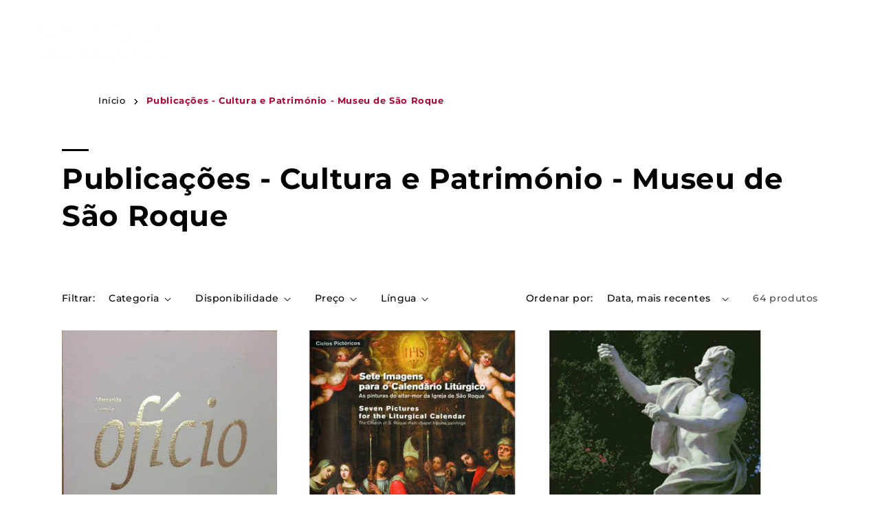

--- FILE ---
content_type: text/html; charset=utf-8
request_url: https://lojadacultura.scml.pt/collections/publicacoes-cultura-e-patrimonio-museu-de-sao-roque?page=4
body_size: 59718
content:
<!doctype html>
<html class="no-js" lang="pt-PT">
  <head>


    <meta charset="utf-8">
    <meta http-equiv="X-UA-Compatible" content="IE=edge">
    <meta name="viewport" content="width=device-width,initial-scale=1">
    <meta name="theme-color" content="">
    <link rel="canonical" href="https://lojadacultura.scml.pt/collections/publicacoes-cultura-e-patrimonio-museu-de-sao-roque?page=4">
    <link rel="preconnect" href="https://cdn.shopify.com" crossorigin><link rel="icon" type="image/png" href="//lojadacultura.scml.pt/cdn/shop/files/favico.png?crop=center&height=32&v=1661919670&width=32"><link rel="preconnect" href="https://fonts.shopifycdn.com" crossorigin><title>
      Publicações - Cultura e Património - Museu de São Roque
 &ndash; Page 4 &ndash; Loja da Cultura</title>

    

    

<meta property="og:site_name" content="Loja da Cultura">
<meta property="og:url" content="https://lojadacultura.scml.pt/collections/publicacoes-cultura-e-patrimonio-museu-de-sao-roque?page=4">
<meta property="og:title" content="Publicações - Cultura e Património - Museu de São Roque">
<meta property="og:type" content="website">
<meta property="og:description" content="A Santa Casa da Misericórdia de Lisboa procura a realização da melhoria do bem-estar da pessoa no seu todo, prioritariamente dos mais desprotegidos."><meta name="twitter:card" content="summary_large_image">
<meta name="twitter:title" content="Publicações - Cultura e Património - Museu de São Roque">
<meta name="twitter:description" content="A Santa Casa da Misericórdia de Lisboa procura a realização da melhoria do bem-estar da pessoa no seu todo, prioritariamente dos mais desprotegidos.">


    <script src="//lojadacultura.scml.pt/cdn/shop/t/2/assets/global.js?v=24850326154503943211659618120" defer="defer"></script>

    <script src="https://unpkg.com/vue@3"></script>

    <script>window.performance && window.performance.mark && window.performance.mark('shopify.content_for_header.start');</script><meta id="shopify-digital-wallet" name="shopify-digital-wallet" content="/56340217943/digital_wallets/dialog">
<link rel="alternate" type="application/atom+xml" title="Feed" href="/collections/publicacoes-cultura-e-patrimonio-museu-de-sao-roque.atom" />
<link rel="prev" href="/collections/publicacoes-cultura-e-patrimonio-museu-de-sao-roque?page=3">
<link rel="next" href="/collections/publicacoes-cultura-e-patrimonio-museu-de-sao-roque?page=5">
<link rel="alternate" hreflang="x-default" href="https://lojadacultura.scml.pt/collections/publicacoes-cultura-e-patrimonio-museu-de-sao-roque?page=4">
<link rel="alternate" hreflang="pt" href="https://lojadacultura.scml.pt/collections/publicacoes-cultura-e-patrimonio-museu-de-sao-roque?page=4">
<link rel="alternate" hreflang="en" href="https://lojadacultura.scml.pt/en/collections/publicacoes-cultura-e-patrimonio-museu-de-sao-roque?page=4">
<link rel="alternate" type="application/json+oembed" href="https://lojadacultura.scml.pt/collections/publicacoes-cultura-e-patrimonio-museu-de-sao-roque.oembed?page=4">
<script async="async" src="/checkouts/internal/preloads.js?locale=pt-PT"></script>
<script id="shopify-features" type="application/json">{"accessToken":"59e900d018e9637504bfaa13760c69c3","betas":["rich-media-storefront-analytics"],"domain":"lojadacultura.scml.pt","predictiveSearch":true,"shopId":56340217943,"locale":"pt-pt"}</script>
<script>var Shopify = Shopify || {};
Shopify.shop = "loja-da-cultura-scml.myshopify.com";
Shopify.locale = "pt-PT";
Shopify.currency = {"active":"EUR","rate":"1.0"};
Shopify.country = "PT";
Shopify.theme = {"name":"scml-lojadacultura\/main","id":122755809367,"schema_name":"Dawn","schema_version":"6.0.2","theme_store_id":null,"role":"main"};
Shopify.theme.handle = "null";
Shopify.theme.style = {"id":null,"handle":null};
Shopify.cdnHost = "lojadacultura.scml.pt/cdn";
Shopify.routes = Shopify.routes || {};
Shopify.routes.root = "/";</script>
<script type="module">!function(o){(o.Shopify=o.Shopify||{}).modules=!0}(window);</script>
<script>!function(o){function n(){var o=[];function n(){o.push(Array.prototype.slice.apply(arguments))}return n.q=o,n}var t=o.Shopify=o.Shopify||{};t.loadFeatures=n(),t.autoloadFeatures=n()}(window);</script>
<script id="shop-js-analytics" type="application/json">{"pageType":"collection"}</script>
<script defer="defer" async type="module" src="//lojadacultura.scml.pt/cdn/shopifycloud/shop-js/modules/v2/client.init-shop-cart-sync_DN47Rj6Z.pt-PT.esm.js"></script>
<script defer="defer" async type="module" src="//lojadacultura.scml.pt/cdn/shopifycloud/shop-js/modules/v2/chunk.common_Dbj_QWe8.esm.js"></script>
<script type="module">
  await import("//lojadacultura.scml.pt/cdn/shopifycloud/shop-js/modules/v2/client.init-shop-cart-sync_DN47Rj6Z.pt-PT.esm.js");
await import("//lojadacultura.scml.pt/cdn/shopifycloud/shop-js/modules/v2/chunk.common_Dbj_QWe8.esm.js");

  window.Shopify.SignInWithShop?.initShopCartSync?.({"fedCMEnabled":true,"windoidEnabled":true});

</script>
<script id="__st">var __st={"a":56340217943,"offset":0,"reqid":"2b0c76ac-3e0e-4916-9daa-07e2581fe725-1768663731","pageurl":"lojadacultura.scml.pt\/collections\/publicacoes-cultura-e-patrimonio-museu-de-sao-roque?page=4","u":"b1846732d568","p":"collection","rtyp":"collection","rid":266271555671};</script>
<script>window.ShopifyPaypalV4VisibilityTracking = true;</script>
<script id="captcha-bootstrap">!function(){'use strict';const t='contact',e='account',n='new_comment',o=[[t,t],['blogs',n],['comments',n],[t,'customer']],c=[[e,'customer_login'],[e,'guest_login'],[e,'recover_customer_password'],[e,'create_customer']],r=t=>t.map((([t,e])=>`form[action*='/${t}']:not([data-nocaptcha='true']) input[name='form_type'][value='${e}']`)).join(','),a=t=>()=>t?[...document.querySelectorAll(t)].map((t=>t.form)):[];function s(){const t=[...o],e=r(t);return a(e)}const i='password',u='form_key',d=['recaptcha-v3-token','g-recaptcha-response','h-captcha-response',i],f=()=>{try{return window.sessionStorage}catch{return}},m='__shopify_v',_=t=>t.elements[u];function p(t,e,n=!1){try{const o=window.sessionStorage,c=JSON.parse(o.getItem(e)),{data:r}=function(t){const{data:e,action:n}=t;return t[m]||n?{data:e,action:n}:{data:t,action:n}}(c);for(const[e,n]of Object.entries(r))t.elements[e]&&(t.elements[e].value=n);n&&o.removeItem(e)}catch(o){console.error('form repopulation failed',{error:o})}}const l='form_type',E='cptcha';function T(t){t.dataset[E]=!0}const w=window,h=w.document,L='Shopify',v='ce_forms',y='captcha';let A=!1;((t,e)=>{const n=(g='f06e6c50-85a8-45c8-87d0-21a2b65856fe',I='https://cdn.shopify.com/shopifycloud/storefront-forms-hcaptcha/ce_storefront_forms_captcha_hcaptcha.v1.5.2.iife.js',D={infoText:'Protegido por hCaptcha',privacyText:'Privacidade',termsText:'Termos'},(t,e,n)=>{const o=w[L][v],c=o.bindForm;if(c)return c(t,g,e,D).then(n);var r;o.q.push([[t,g,e,D],n]),r=I,A||(h.body.append(Object.assign(h.createElement('script'),{id:'captcha-provider',async:!0,src:r})),A=!0)});var g,I,D;w[L]=w[L]||{},w[L][v]=w[L][v]||{},w[L][v].q=[],w[L][y]=w[L][y]||{},w[L][y].protect=function(t,e){n(t,void 0,e),T(t)},Object.freeze(w[L][y]),function(t,e,n,w,h,L){const[v,y,A,g]=function(t,e,n){const i=e?o:[],u=t?c:[],d=[...i,...u],f=r(d),m=r(i),_=r(d.filter((([t,e])=>n.includes(e))));return[a(f),a(m),a(_),s()]}(w,h,L),I=t=>{const e=t.target;return e instanceof HTMLFormElement?e:e&&e.form},D=t=>v().includes(t);t.addEventListener('submit',(t=>{const e=I(t);if(!e)return;const n=D(e)&&!e.dataset.hcaptchaBound&&!e.dataset.recaptchaBound,o=_(e),c=g().includes(e)&&(!o||!o.value);(n||c)&&t.preventDefault(),c&&!n&&(function(t){try{if(!f())return;!function(t){const e=f();if(!e)return;const n=_(t);if(!n)return;const o=n.value;o&&e.removeItem(o)}(t);const e=Array.from(Array(32),(()=>Math.random().toString(36)[2])).join('');!function(t,e){_(t)||t.append(Object.assign(document.createElement('input'),{type:'hidden',name:u})),t.elements[u].value=e}(t,e),function(t,e){const n=f();if(!n)return;const o=[...t.querySelectorAll(`input[type='${i}']`)].map((({name:t})=>t)),c=[...d,...o],r={};for(const[a,s]of new FormData(t).entries())c.includes(a)||(r[a]=s);n.setItem(e,JSON.stringify({[m]:1,action:t.action,data:r}))}(t,e)}catch(e){console.error('failed to persist form',e)}}(e),e.submit())}));const S=(t,e)=>{t&&!t.dataset[E]&&(n(t,e.some((e=>e===t))),T(t))};for(const o of['focusin','change'])t.addEventListener(o,(t=>{const e=I(t);D(e)&&S(e,y())}));const B=e.get('form_key'),M=e.get(l),P=B&&M;t.addEventListener('DOMContentLoaded',(()=>{const t=y();if(P)for(const e of t)e.elements[l].value===M&&p(e,B);[...new Set([...A(),...v().filter((t=>'true'===t.dataset.shopifyCaptcha))])].forEach((e=>S(e,t)))}))}(h,new URLSearchParams(w.location.search),n,t,e,['guest_login'])})(!0,!0)}();</script>
<script integrity="sha256-4kQ18oKyAcykRKYeNunJcIwy7WH5gtpwJnB7kiuLZ1E=" data-source-attribution="shopify.loadfeatures" defer="defer" src="//lojadacultura.scml.pt/cdn/shopifycloud/storefront/assets/storefront/load_feature-a0a9edcb.js" crossorigin="anonymous"></script>
<script data-source-attribution="shopify.dynamic_checkout.dynamic.init">var Shopify=Shopify||{};Shopify.PaymentButton=Shopify.PaymentButton||{isStorefrontPortableWallets:!0,init:function(){window.Shopify.PaymentButton.init=function(){};var t=document.createElement("script");t.src="https://lojadacultura.scml.pt/cdn/shopifycloud/portable-wallets/latest/portable-wallets.pt-pt.js",t.type="module",document.head.appendChild(t)}};
</script>
<script data-source-attribution="shopify.dynamic_checkout.buyer_consent">
  function portableWalletsHideBuyerConsent(e){var t=document.getElementById("shopify-buyer-consent"),n=document.getElementById("shopify-subscription-policy-button");t&&n&&(t.classList.add("hidden"),t.setAttribute("aria-hidden","true"),n.removeEventListener("click",e))}function portableWalletsShowBuyerConsent(e){var t=document.getElementById("shopify-buyer-consent"),n=document.getElementById("shopify-subscription-policy-button");t&&n&&(t.classList.remove("hidden"),t.removeAttribute("aria-hidden"),n.addEventListener("click",e))}window.Shopify?.PaymentButton&&(window.Shopify.PaymentButton.hideBuyerConsent=portableWalletsHideBuyerConsent,window.Shopify.PaymentButton.showBuyerConsent=portableWalletsShowBuyerConsent);
</script>
<script data-source-attribution="shopify.dynamic_checkout.cart.bootstrap">document.addEventListener("DOMContentLoaded",(function(){function t(){return document.querySelector("shopify-accelerated-checkout-cart, shopify-accelerated-checkout")}if(t())Shopify.PaymentButton.init();else{new MutationObserver((function(e,n){t()&&(Shopify.PaymentButton.init(),n.disconnect())})).observe(document.body,{childList:!0,subtree:!0})}}));
</script>
<script id='scb4127' type='text/javascript' async='' src='https://lojadacultura.scml.pt/cdn/shopifycloud/privacy-banner/storefront-banner.js'></script><script id="sections-script" data-sections="footer" defer="defer" src="//lojadacultura.scml.pt/cdn/shop/t/2/compiled_assets/scripts.js?v=4680"></script>
<script>window.performance && window.performance.mark && window.performance.mark('shopify.content_for_header.end');</script>


    <link href="//lojadacultura.scml.pt/cdn/shop/t/2/assets/base.css?v=163997210418415716421663947111" rel="stylesheet" type="text/css" media="all" />

    <style data-shopify>
      @font-face {
  font-family: Montserrat;
  font-weight: 500;
  font-style: normal;
  font-display: swap;
  src: url("//lojadacultura.scml.pt/cdn/fonts/montserrat/montserrat_n5.07ef3781d9c78c8b93c98419da7ad4fbeebb6635.woff2") format("woff2"),
       url("//lojadacultura.scml.pt/cdn/fonts/montserrat/montserrat_n5.adf9b4bd8b0e4f55a0b203cdd84512667e0d5e4d.woff") format("woff");
}

      @font-face {
  font-family: Montserrat;
  font-weight: 700;
  font-style: normal;
  font-display: swap;
  src: url("//lojadacultura.scml.pt/cdn/fonts/montserrat/montserrat_n7.3c434e22befd5c18a6b4afadb1e3d77c128c7939.woff2") format("woff2"),
       url("//lojadacultura.scml.pt/cdn/fonts/montserrat/montserrat_n7.5d9fa6e2cae713c8fb539a9876489d86207fe957.woff") format("woff");
}

      @font-face {
  font-family: Montserrat;
  font-weight: 500;
  font-style: italic;
  font-display: swap;
  src: url("//lojadacultura.scml.pt/cdn/fonts/montserrat/montserrat_i5.d3a783eb0cc26f2fda1e99d1dfec3ebaea1dc164.woff2") format("woff2"),
       url("//lojadacultura.scml.pt/cdn/fonts/montserrat/montserrat_i5.76d414ea3d56bb79ef992a9c62dce2e9063bc062.woff") format("woff");
}

      @font-face {
  font-family: Montserrat;
  font-weight: 700;
  font-style: italic;
  font-display: swap;
  src: url("//lojadacultura.scml.pt/cdn/fonts/montserrat/montserrat_i7.a0d4a463df4f146567d871890ffb3c80408e7732.woff2") format("woff2"),
       url("//lojadacultura.scml.pt/cdn/fonts/montserrat/montserrat_i7.f6ec9f2a0681acc6f8152c40921d2a4d2e1a2c78.woff") format("woff");
}

      @font-face {
  font-family: Montserrat;
  font-weight: 700;
  font-style: normal;
  font-display: swap;
  src: url("//lojadacultura.scml.pt/cdn/fonts/montserrat/montserrat_n7.3c434e22befd5c18a6b4afadb1e3d77c128c7939.woff2") format("woff2"),
       url("//lojadacultura.scml.pt/cdn/fonts/montserrat/montserrat_n7.5d9fa6e2cae713c8fb539a9876489d86207fe957.woff") format("woff");
}


      :root {
        --font-body-family: "Montserrat", sans-serif;
        --font-body-style: normal;
        --font-body-weight: 500;
        --font-body-weight-bold: 800;

        --font-heading-family:  "Montserrat", sans-serif;
        --font-heading-style: normal;
        --font-heading-weight: 700;

        --font-body-scale: 1.0;
        --font-heading-scale: 1.05;

        --color-base-text: #212529;
        --color-shadow: 180, 149, 51;
        --color-base-background-1: 255, 255, 255;
        --color-base-background-2: 243, 243, 243;
        --color-base-solid-button-labels: 255, 255, 255;
        --color-base-outline-button-labels: 18, 18, 18;
        --color-base-accent-1: 21, 20, 19;
        --color-base-accent-2: 18, 18, 18;
        --payment-terms-background-color: #ffffff;

        --gradient-base-background-1: #ffffff;
        --gradient-base-background-2: #f3f3f3;
        --gradient-base-accent-1: #151413;
        --gradient-base-accent-2: #121212;

        --media-padding: px;
        --media-border-opacity: 0.05;
        --media-border-width: 1px;
        --media-radius: 0px;
        --media-shadow-opacity: 0.0;
        --media-shadow-horizontal-offset: 0px;
        --media-shadow-vertical-offset: 4px;
        --media-shadow-blur-radius: 5px;
        --media-shadow-visible: 0;

        --page-width: 120rem;
        --page-width-margin: 0rem;

        --card-image-padding: 0.0rem;
        --card-corner-radius: 0.0rem;
        --card-text-alignment: left;
        --card-border-width: 0.0rem;
        --card-border-opacity: 0.1;
        --card-shadow-opacity: 0.0;
        --card-shadow-visible: 0;
        --card-shadow-horizontal-offset: 0.0rem;
        --card-shadow-vertical-offset: 0.4rem;
        --card-shadow-blur-radius: 0.5rem;

        --badge-corner-radius: 4.0rem;

        --popup-border-width: 1px;
        --popup-border-opacity: 0.1;
        --popup-corner-radius: 0px;
        --popup-shadow-opacity: 0.0;
        --popup-shadow-horizontal-offset: 0px;
        --popup-shadow-vertical-offset: 4px;
        --popup-shadow-blur-radius: 5px;

        --drawer-border-width: 1px;
        --drawer-border-opacity: 0.1;
        --drawer-shadow-opacity: 0.0;
        --drawer-shadow-horizontal-offset: 0px;
        --drawer-shadow-vertical-offset: 4px;
        --drawer-shadow-blur-radius: 5px;

        --spacing-sections-desktop: 12px;
        --spacing-sections-mobile: 12px;

        --grid-desktop-vertical-spacing: 40px;
        --grid-desktop-horizontal-spacing: 40px;
        --grid-mobile-vertical-spacing: 20px;
        --grid-mobile-horizontal-spacing: 20px;

        --text-boxes-border-opacity: 0.1;
        --text-boxes-border-width: 0px;
        --text-boxes-radius: 0px;
        --text-boxes-shadow-opacity: 0.0;
        --text-boxes-shadow-visible: 0;
        --text-boxes-shadow-horizontal-offset: 0px;
        --text-boxes-shadow-vertical-offset: 4px;
        --text-boxes-shadow-blur-radius: 5px;

        --buttons-radius: 6px;
        --buttons-radius-outset: 6px;
        --buttons-border-width: 0px;
        --buttons-border-opacity: 1.0;
        --buttons-shadow-opacity: 0.2;
        --buttons-shadow-visible: 1;
        --buttons-shadow-horizontal-offset: 0px;
        --buttons-shadow-vertical-offset: 4px;
        --buttons-shadow-blur-radius: 5px;
        --buttons-border-offset: 0.3px;

        --inputs-radius: 0px;
        --inputs-border-width: 1px;
        --inputs-border-opacity: 0.55;
        --inputs-shadow-opacity: 0.0;
        --inputs-shadow-horizontal-offset: 0px;
        --inputs-margin-offset: 0px;
        --inputs-shadow-vertical-offset: 0px;
        --inputs-shadow-blur-radius: 5px;
        --inputs-radius-outset: 0px;

        --variant-pills-radius: 40px;
        --variant-pills-border-width: 1px;
        --variant-pills-border-opacity: 0.55;
        --variant-pills-shadow-opacity: 0.0;
        --variant-pills-shadow-horizontal-offset: 0px;
        --variant-pills-shadow-vertical-offset: 4px;
        --variant-pills-shadow-blur-radius: 5px;
      }

      *,
      *::before,
      *::after {
        box-sizing: inherit;
      }

      html {
        box-sizing: border-box;
        font-size: calc(var(--font-body-scale) * 62.5%);
        height: 100%;
      }

      body {
        display: grid;
        grid-template-rows: auto auto 1fr auto;
        grid-template-columns: 100%;
        min-height: 100%;
        margin: 0;
        font-size: 1.5rem;
        letter-spacing: 0.06rem;
        line-height: calc(1 + 0.8 / var(--font-body-scale));
        font-family: var(--font-body-family);
        font-style: var(--font-body-style);
        font-weight: var(--font-body-weight);
      }

      @media screen and (min-width: 750px) {
        body {
          font-size: 1.6rem;
        }
      }

      .breadcrumbs__holder {
        margin: 0 auto;
        max-width: 80%;
        padding-left: 1.5rem;
        padding-right: 1.5rem;
      }
    </style>
<link rel="preload" as="font" href="//lojadacultura.scml.pt/cdn/fonts/montserrat/montserrat_n5.07ef3781d9c78c8b93c98419da7ad4fbeebb6635.woff2" type="font/woff2" crossorigin><link rel="preload" as="font" href="//lojadacultura.scml.pt/cdn/fonts/montserrat/montserrat_n7.3c434e22befd5c18a6b4afadb1e3d77c128c7939.woff2" type="font/woff2" crossorigin><link rel="stylesheet" href="//lojadacultura.scml.pt/cdn/shop/t/2/assets/component-predictive-search.css?v=165644661289088488651659618126" media="print" onload="this.media='all'"><script>document.documentElement.className = document.documentElement.className.replace('no-js', 'js');
    if (Shopify.designMode) {
      document.documentElement.classList.add('shopify-design-mode');
    }
    </script>
  <!-- "snippets/weglot_hreftags.liquid" was not rendered, the associated app was uninstalled -->
<!-- "snippets/weglot_switcher.liquid" was not rendered, the associated app was uninstalled -->
 <!-- roartheme: Terms and Conditions Checkbox app -->
<!-- BEGIN app block: shopify://apps/boostpop-popups-banners/blocks/app-embed/8b4a8c56-21b5-437e-95f9-cd5dc65ceb49 --><script>
    // Create app element in main document for widget to render to
    function createAppElement() {
        var appDiv = document.createElement('div');
        appDiv.id = 'boost-pop-container';
        appDiv.style = 'display: block !important';

        document.body.appendChild(appDiv);
    }

    // Load widget script and move to Shadow DOM after load
    function loadWidgetScript() {
        var script = document.createElement('script');

        script.src = 'https://cdn.shopify.com/extensions/019bc7a2-55ac-7a12-89a5-64876df14eba/boost-pop-up-21/assets/ap.min.js';
        script.async = true;

        document.head.appendChild(script);
    }

    function initializeApp() {
        createAppElement();
        loadWidgetScript();
    }

    // Execute immediately if DOM is already loaded, otherwise wait for DOMContentLoaded
    if (document.readyState === 'loading') {
        document.addEventListener('DOMContentLoaded', initializeApp);
    } else {
        initializeApp();
    }
</script>

<script src="https://cdn.shopify.com/extensions/019bc7a2-55ac-7a12-89a5-64876df14eba/boost-pop-up-21/assets/polyfill.min.js" async></script>
<script src="https://cdn.shopify.com/extensions/019bc7a2-55ac-7a12-89a5-64876df14eba/boost-pop-up-21/assets/maska.js" async></script>

<script>
    // Function to make IE9+ support forEach:
    if (window.NodeList && !NodeList.prototype.forEach) {
        NodeList.prototype.forEach = Array.prototype.forEach;
    }
</script>

<!-- END app block --><!-- BEGIN app block: shopify://apps/t-lab-ai-language-translate/blocks/custom_translations/b5b83690-efd4-434d-8c6a-a5cef4019faf --><!-- BEGIN app snippet: custom_translation_scripts --><script>
(()=>{var o=/\([0-9]+?\)$/,M=/\r?\n|\r|\t|\xa0|\u200B|\u200E|&nbsp;| /g,v=/<\/?[a-z][\s\S]*>/i,t=/^(https?:\/\/|\/\/)[^\s/$.?#].[^\s]*$/i,k=/\{\{\s*([a-zA-Z_]\w*)\s*\}\}/g,p=/\{\{\s*([a-zA-Z_]\w*)\s*\}\}/,r=/^(https:)?\/\/cdn\.shopify\.com\/(.+)\.(png|jpe?g|gif|webp|svgz?|bmp|tiff?|ico|avif)/i,e=/^(https:)?\/\/cdn\.shopify\.com/i,a=/\b(?:https?|ftp)?:?\/\/?[^\s\/]+\/[^\s]+\.(?:png|jpe?g|gif|webp|svgz?|bmp|tiff?|ico|avif)\b/i,I=/url\(['"]?(.*?)['"]?\)/,m="__label:",i=document.createElement("textarea"),u={t:["src","data-src","data-source","data-href","data-zoom","data-master","data-bg","base-src"],i:["srcset","data-srcset"],o:["href","data-href"],u:["href","data-href","data-src","data-zoom"]},g=new Set(["img","picture","button","p","a","input"]),h=16.67,s=function(n){return n.nodeType===Node.ELEMENT_NODE},c=function(n){return n.nodeType===Node.TEXT_NODE};function w(n){return r.test(n.trim())||a.test(n.trim())}function b(n){return(n=>(n=n.trim(),t.test(n)))(n)||e.test(n.trim())}var l=function(n){return!n||0===n.trim().length};function j(n){return i.innerHTML=n,i.value}function T(n){return A(j(n))}function A(n){return n.trim().replace(o,"").replace(M,"").trim()}var _=1e3;function D(n){n=n.trim().replace(M,"").replace(/&amp;/g,"&").replace(/&gt;/g,">").replace(/&lt;/g,"<").trim();return n.length>_?N(n):n}function E(n){return n.trim().toLowerCase().replace(/^https:/i,"")}function N(n){for(var t=5381,r=0;r<n.length;r++)t=(t<<5)+t^n.charCodeAt(r);return(t>>>0).toString(36)}function f(n){for(var t=document.createElement("template"),r=(t.innerHTML=n,["SCRIPT","IFRAME","OBJECT","EMBED","LINK","META"]),e=/^(on\w+|srcdoc|style)$/i,a=document.createTreeWalker(t.content,NodeFilter.SHOW_ELEMENT),i=a.nextNode();i;i=a.nextNode()){var o=i;if(r.includes(o.nodeName))o.remove();else for(var u=o.attributes.length-1;0<=u;--u)e.test(o.attributes[u].name)&&o.removeAttribute(o.attributes[u].name)}return t.innerHTML}function d(n,t,r){void 0===r&&(r=20);for(var e=n,a=0;e&&e.parentElement&&a<r;){for(var i=e.parentElement,o=0,u=t;o<u.length;o++)for(var s=u[o],c=0,l=s.l;c<l.length;c++){var f=l[c];switch(f.type){case"class":for(var d=0,v=i.classList;d<v.length;d++){var p=v[d];if(f.value.test(p))return s.label}break;case"id":if(i.id&&f.value.test(i.id))return s.label;break;case"attribute":if(i.hasAttribute(f.name)){if(!f.value)return s.label;var m=i.getAttribute(f.name);if(m&&f.value.test(m))return s.label}}}e=i,a++}return"unknown"}function y(n,t){var r,e,a;"function"==typeof window.fetch&&"AbortController"in window?(r=new AbortController,e=setTimeout(function(){return r.abort()},3e3),fetch(n,{credentials:"same-origin",signal:r.signal}).then(function(n){return clearTimeout(e),n.ok?n.json():Promise.reject(n)}).then(t).catch(console.error)):((a=new XMLHttpRequest).onreadystatechange=function(){4===a.readyState&&200===a.status&&t(JSON.parse(a.responseText))},a.open("GET",n,!0),a.timeout=3e3,a.send())}function O(){var l=/([^\s]+)\.(png|jpe?g|gif|webp|svgz?|bmp|tiff?|ico|avif)$/i,f=/_(\{width\}x*|\{width\}x\{height\}|\d{3,4}x\d{3,4}|\d{3,4}x|x\d{3,4}|pinco|icon|thumb|small|compact|medium|large|grande|original|master)(_crop_\w+)*(@[2-3]x)*(.progressive)*$/i,d=/^(https?|ftp|file):\/\//i;function r(n){var t,r="".concat(n.path).concat(n.v).concat(null!=(r=n.size)?r:"",".").concat(n.p);return n.m&&(r="".concat(n.path).concat(n.m,"/").concat(n.v).concat(null!=(t=n.size)?t:"",".").concat(n.p)),n.host&&(r="".concat(null!=(t=n.protocol)?t:"","//").concat(n.host).concat(r)),n.g&&(r+=n.g),r}return{h:function(n){var t=!0,r=(d.test(n)||n.startsWith("//")||(t=!1,n="https://example.com"+n),t);n.startsWith("//")&&(r=!1,n="https:"+n);try{new URL(n)}catch(n){return null}var e,a,i,o,u,s,n=new URL(n),c=n.pathname.split("/").filter(function(n){return n});return c.length<1||(a=c.pop(),e=null!=(e=c.pop())?e:null,null===(a=a.match(l)))?null:(s=a[1],a=a[2],i=s.match(f),o=s,(u=null)!==i&&(o=s.substring(0,i.index),u=i[0]),s=0<c.length?"/"+c.join("/")+"/":"/",{protocol:r?n.protocol:null,host:t?n.host:null,path:s,g:n.search,m:e,v:o,size:u,p:a,version:n.searchParams.get("v"),width:n.searchParams.get("width")})},T:r,S:function(n){return(n.m?"/".concat(n.m,"/"):"/").concat(n.v,".").concat(n.p)},M:function(n){return(n.m?"/".concat(n.m,"/"):"/").concat(n.v,".").concat(n.p,"?v=").concat(n.version||"0")},k:function(n,t){return r({protocol:t.protocol,host:t.host,path:t.path,g:t.g,m:t.m,v:t.v,size:n.size,p:t.p,version:t.version,width:t.width})}}}var x,S,C={},H={};function q(p,n){var m=new Map,g=new Map,i=new Map,r=new Map,e=new Map,a=new Map,o=new Map,u=function(n){return n.toLowerCase().replace(/[\s\W_]+/g,"")},s=new Set(n.A.map(u)),c=0,l=!1,f=!1,d=O();function v(n,t,r){s.has(u(n))||n&&t&&(r.set(n,t),l=!0)}function t(n,t){if(n&&n.trim()&&0!==m.size){var r=A(n),e=H[r];if(e&&(p.log("dictionary",'Overlapping text: "'.concat(n,'" related to html: "').concat(e,'"')),t)&&(n=>{if(n)for(var t=h(n.outerHTML),r=t._,e=(t.I||(r=0),n.parentElement),a=0;e&&a<5;){var i=h(e.outerHTML),o=i.I,i=i._;if(o){if(p.log("dictionary","Ancestor depth ".concat(a,": overlap score=").concat(i.toFixed(3),", base=").concat(r.toFixed(3))),r<i)return 1;if(i<r&&0<r)return}e=e.parentElement,a++}})(t))p.log("dictionary",'Skipping text translation for "'.concat(n,'" because an ancestor HTML translation exists'));else{e=m.get(r);if(e)return e;var a=n;if(a&&a.trim()&&0!==g.size){for(var i,o,u,s=g.entries(),c=s.next();!c.done;){var l=c.value[0],f=c.value[1],d=a.trim().match(l);if(d&&1<d.length){i=l,o=f,u=d;break}c=s.next()}if(i&&o&&u){var v=u.slice(1),t=o.match(k);if(t&&t.length===v.length)return t.reduce(function(n,t,r){return n.replace(t,v[r])},o)}}}}return null}function h(n){var r,e,a;return!n||!n.trim()||0===i.size?{I:null,_:0}:(r=D(n),a=0,(e=null)!=(n=i.get(r))?{I:n,_:1}:(i.forEach(function(n,t){-1!==t.indexOf(r)&&(t=r.length/t.length,a<t)&&(a=t,e=n)}),{I:e,_:a}))}function w(n){return n&&n.trim()&&0!==i.size&&(n=D(n),null!=(n=i.get(n)))?n:null}function b(n){if(n&&n.trim()&&0!==r.size){var t=E(n),t=r.get(t);if(t)return t;t=d.h(n);if(t){n=d.M(t).toLowerCase(),n=r.get(n);if(n)return n;n=d.S(t).toLowerCase(),t=r.get(n);if(t)return t}}return null}function T(n){return!n||!n.trim()||0===e.size||void 0===(n=e.get(A(n)))?null:n}function y(n){return!n||!n.trim()||0===a.size||void 0===(n=a.get(E(n)))?null:n}function x(n){var t;return!n||!n.trim()||0===o.size?null:null!=(t=o.get(A(n)))?t:(t=D(n),void 0!==(n=o.get(t))?n:null)}function S(){var n={j:m,D:g,N:i,O:r,C:e,H:a,q:o,L:l,R:c,F:C};return JSON.stringify(n,function(n,t){return t instanceof Map?Object.fromEntries(t.entries()):t})}return{J:function(n,t){v(n,t,m)},U:function(n,t){n&&t&&(n=new RegExp("^".concat(n,"$"),"s"),g.set(n,t),l=!0)},$:function(n,t){var r;n!==t&&(v((r=j(r=n).trim().replace(M,"").trim()).length>_?N(r):r,t,i),c=Math.max(c,n.length))},P:function(n,t){v(n,t,r),(n=d.h(n))&&(v(d.M(n).toLowerCase(),t,r),v(d.S(n).toLowerCase(),t,r))},G:function(n,t){v(n.replace("[img-alt]","").replace(M,"").trim(),t,e)},B:function(n,t){v(n,t,a)},W:function(n,t){f=!0,v(n,t,o)},V:function(){return p.log("dictionary","Translation dictionaries: ",S),i.forEach(function(n,r){m.forEach(function(n,t){r!==t&&-1!==r.indexOf(t)&&(C[t]=A(n),H[t]=r)})}),p.log("dictionary","appliedTextTranslations: ",JSON.stringify(C)),p.log("dictionary","overlappingTexts: ",JSON.stringify(H)),{L:l,Z:f,K:t,X:w,Y:b,nn:T,tn:y,rn:x}}}}function z(n,t,r){function f(n,t){t=n.split(t);return 2===t.length?t[1].trim()?t:[t[0]]:[n]}var d=q(r,t);return n.forEach(function(n){if(n){var c,l=n.name,n=n.value;if(l&&n){if("string"==typeof n)try{c=JSON.parse(n)}catch(n){return void r.log("dictionary","Invalid metafield JSON for "+l,function(){return String(n)})}else c=n;c&&Object.keys(c).forEach(function(e){if(e){var n,t,r,a=c[e];if(a)if(e!==a)if(l.includes("judge"))r=T(e),d.W(r,a);else if(e.startsWith("[img-alt]"))d.G(e,a);else if(e.startsWith("[img-src]"))n=E(e.replace("[img-src]","")),d.P(n,a);else if(v.test(e))d.$(e,a);else if(w(e))n=E(e),d.P(n,a);else if(b(e))r=E(e),d.B(r,a);else if("/"===(n=(n=e).trim())[0]&&"/"!==n[1]&&(r=E(e),d.B(r,a),r=T(e),d.J(r,a)),p.test(e))(s=(r=e).match(k))&&0<s.length&&(t=r.replace(/[-\/\\^$*+?.()|[\]]/g,"\\$&"),s.forEach(function(n){t=t.replace(n,"(.*)")}),d.U(t,a));else if(e.startsWith(m))r=a.replace(m,""),s=e.replace(m,""),d.J(T(s),r);else{if("product_tags"===l)for(var i=0,o=["_",":"];i<o.length;i++){var u=(n=>{if(e.includes(n)){var t=f(e,n),r=f(a,n);if(t.length===r.length)return t.forEach(function(n,t){n!==r[t]&&(d.J(T(n),r[t]),d.J(T("".concat(n,":")),"".concat(r[t],":")))}),{value:void 0}}})(o[i]);if("object"==typeof u)return u.value}var s=T(e);s!==a&&d.J(s,a)}}})}}}),d.V()}function L(y,x){var e=[{label:"judge-me",l:[{type:"class",value:/jdgm/i},{type:"id",value:/judge-me/i},{type:"attribute",name:"data-widget-name",value:/review_widget/i}]}],a=O();function S(r,n,e){n.forEach(function(n){var t=r.getAttribute(n);t&&(t=n.includes("href")?e.tn(t):e.K(t))&&r.setAttribute(n,t)})}function M(n,t,r){var e,a=n.getAttribute(t);a&&((e=i(a=E(a.split("&")[0]),r))?n.setAttribute(t,e):(e=r.tn(a))&&n.setAttribute(t,e))}function k(n,t,r){var e=n.getAttribute(t);e&&(e=((n,t)=>{var r=(n=n.split(",").filter(function(n){return null!=n&&""!==n.trim()}).map(function(n){var n=n.trim().split(/\s+/),t=n[0].split("?"),r=t[0],t=t[1],t=t?t.split("&"):[],e=((n,t)=>{for(var r=0;r<n.length;r++)if(t(n[r]))return n[r];return null})(t,function(n){return n.startsWith("v=")}),t=t.filter(function(n){return!n.startsWith("v=")}),n=n[1];return{url:r,version:e,en:t.join("&"),size:n}}))[0].url;if(r=i(r=n[0].version?"".concat(r,"?").concat(n[0].version):r,t)){var e=a.h(r);if(e)return n.map(function(n){var t=n.url,r=a.h(t);return r&&(t=a.k(r,e)),n.en&&(r=t.includes("?")?"&":"?",t="".concat(t).concat(r).concat(n.en)),t=n.size?"".concat(t," ").concat(n.size):t}).join(",")}})(e,r))&&n.setAttribute(t,e)}function i(n,t){var r=a.h(n);return null===r?null:(n=t.Y(n))?null===(n=a.h(n))?null:a.k(r,n):(n=a.S(r),null===(t=t.Y(n))||null===(n=a.h(t))?null:a.k(r,n))}function A(n,t,r){var e,a,i,o;r.an&&(e=n,a=r.on,u.o.forEach(function(n){var t=e.getAttribute(n);if(!t)return!1;!t.startsWith("/")||t.startsWith("//")||t.startsWith(a)||(t="".concat(a).concat(t),e.setAttribute(n,t))})),i=n,r=u.u.slice(),o=t,r.forEach(function(n){var t,r=i.getAttribute(n);r&&(w(r)?(t=o.Y(r))&&i.setAttribute(n,t):(t=o.tn(r))&&i.setAttribute(n,t))})}function _(t,r){var n,e,a,i,o;u.t.forEach(function(n){return M(t,n,r)}),u.i.forEach(function(n){return k(t,n,r)}),e="alt",a=r,(o=(n=t).getAttribute(e))&&((i=a.nn(o))?n.setAttribute(e,i):(i=a.K(o))&&n.setAttribute(e,i))}return{un:function(n){return!(!n||!s(n)||x.sn.includes((n=n).tagName.toLowerCase())||n.classList.contains("tl-switcher-container")||(n=n.parentNode)&&["SCRIPT","STYLE"].includes(n.nodeName.toUpperCase()))},cn:function(n){if(c(n)&&null!=(t=n.textContent)&&t.trim()){if(y.Z)if("judge-me"===d(n,e,5)){var t=y.rn(n.textContent);if(t)return void(n.textContent=j(t))}var r,t=y.K(n.textContent,n.parentElement||void 0);t&&(r=n.textContent.trim().replace(o,"").trim(),n.textContent=j(n.textContent.replace(r,t)))}},ln:function(n){if(!!l(n.textContent)||!n.innerHTML)return!1;if(y.Z&&"judge-me"===d(n,e,5)){var t=y.rn(n.innerHTML);if(t)return n.innerHTML=f(t),!0}t=y.X(n.innerHTML);return!!t&&(n.innerHTML=f(t),!0)},fn:function(n){var t,r,e,a,i,o,u,s,c,l;switch(S(n,["data-label","title"],y),n.tagName.toLowerCase()){case"span":S(n,["data-tooltip"],y);break;case"a":A(n,y,x);break;case"input":c=u=y,(l=(s=o=n).getAttribute("type"))&&("submit"===l||"button"===l)&&(l=s.getAttribute("value"),c=c.K(l))&&s.setAttribute("value",c),S(o,["placeholder"],u);break;case"textarea":S(n,["placeholder"],y);break;case"img":_(n,y);break;case"picture":for(var f=y,d=n.childNodes,v=0;v<d.length;v++){var p=d[v];if(p.tagName)switch(p.tagName.toLowerCase()){case"source":k(p,"data-srcset",f),k(p,"srcset",f);break;case"img":_(p,f)}}break;case"div":s=l=y,(u=o=c=n)&&(o=o.style.backgroundImage||o.getAttribute("data-bg")||"")&&"none"!==o&&(o=o.match(I))&&o[1]&&(o=o[1],s=s.Y(o))&&(u.style.backgroundImage='url("'.concat(s,'")')),a=c,i=l,["src","data-src","data-bg"].forEach(function(n){return M(a,n,i)}),["data-bgset"].forEach(function(n){return k(a,n,i)}),["data-href"].forEach(function(n){return S(a,[n],i)});break;case"button":r=y,(e=(t=n).getAttribute("value"))&&(r=r.K(e))&&t.setAttribute("value",r);break;case"iframe":e=y,(r=(t=n).getAttribute("src"))&&(e=e.tn(r))&&t.setAttribute("src",e);break;case"video":for(var m=n,g=y,h=["src"],w=0;w<h.length;w++){var b=h[w],T=m.getAttribute(b);T&&(T=g.tn(T))&&m.setAttribute(b,T)}}},getImageTranslation:function(n){return i(n,y)}}}function R(s,c,l){r=c.dn,e=new WeakMap;var r,e,a={add:function(n){var t=Date.now()+r;e.set(n,t)},has:function(n){var t=null!=(t=e.get(n))?t:0;return!(Date.now()>=t&&(e.delete(n),1))}},i=[],o=[],f=[],d=[],u=2*h,v=3*h;function p(n){var t,r,e;n&&(n.nodeType===Node.TEXT_NODE&&s.un(n.parentElement)?s.cn(n):s.un(n)&&(n=n,s.fn(n),t=g.has(n.tagName.toLowerCase())||(t=(t=n).getBoundingClientRect(),r=window.innerHeight||document.documentElement.clientHeight,e=window.innerWidth||document.documentElement.clientWidth,r=t.top<=r&&0<=t.top+t.height,e=t.left<=e&&0<=t.left+t.width,r&&e),a.has(n)||(t?i:o).push(n)))}function m(n){if(l.log("messageHandler","Processing element:",n),s.un(n)){var t=s.ln(n);if(a.add(n),!t){var r=n.childNodes;l.log("messageHandler","Child nodes:",r);for(var e=0;e<r.length;e++)p(r[e])}}}requestAnimationFrame(function n(){for(var t=performance.now();0<i.length;){var r=i.shift();if(r&&!a.has(r)&&m(r),performance.now()-t>=v)break}requestAnimationFrame(n)}),requestAnimationFrame(function n(){for(var t=performance.now();0<o.length;){var r=o.shift();if(r&&!a.has(r)&&m(r),performance.now()-t>=u)break}requestAnimationFrame(n)}),c.vn&&requestAnimationFrame(function n(){for(var t=performance.now();0<f.length;){var r=f.shift();if(r&&s.fn(r),performance.now()-t>=u)break}requestAnimationFrame(n)}),c.pn&&requestAnimationFrame(function n(){for(var t=performance.now();0<d.length;){var r=d.shift();if(r&&s.cn(r),performance.now()-t>=u)break}requestAnimationFrame(n)});var n={subtree:!0,childList:!0,attributes:c.vn,characterData:c.pn};new MutationObserver(function(n){l.log("observer","Observer:",n);for(var t=0;t<n.length;t++){var r=n[t];switch(r.type){case"childList":for(var e=r.addedNodes,a=0;a<e.length;a++)p(e[a]);var i=r.target.childNodes;if(i.length<=10)for(var o=0;o<i.length;o++)p(i[o]);break;case"attributes":var u=r.target;s.un(u)&&u&&f.push(u);break;case"characterData":c.pn&&(u=r.target)&&u.nodeType===Node.TEXT_NODE&&d.push(u)}}}).observe(document.documentElement,n)}void 0===window.TranslationLab&&(window.TranslationLab={}),window.TranslationLab.CustomTranslations=(x=(()=>{var a;try{a=window.localStorage.getItem("tlab_debug_mode")||null}catch(n){a=null}return{log:function(n,t){for(var r=[],e=2;e<arguments.length;e++)r[e-2]=arguments[e];!a||"observer"===n&&"all"===a||("all"===a||a===n||"custom"===n&&"custom"===a)&&(n=r.map(function(n){if("function"==typeof n)try{return n()}catch(n){return"Error generating parameter: ".concat(n.message)}return n}),console.log.apply(console,[t].concat(n)))}}})(),S=null,{init:function(n,t){n&&!n.isPrimaryLocale&&n.translationsMetadata&&n.translationsMetadata.length&&(0<(t=((n,t,r,e)=>{function a(n,t){for(var r=[],e=2;e<arguments.length;e++)r[e-2]=arguments[e];for(var a=0,i=r;a<i.length;a++){var o=i[a];if(o&&void 0!==o[n])return o[n]}return t}var i=window.localStorage.getItem("tlab_feature_options"),o=null;if(i)try{o=JSON.parse(i)}catch(n){e.log("dictionary","Invalid tlab_feature_options JSON",String(n))}var r=a("useMessageHandler",!0,o,i=r),u=a("messageHandlerCooldown",2e3,o,i),s=a("localizeUrls",!1,o,i),c=a("processShadowRoot",!1,o,i),l=a("attributesMutations",!1,o,i),f=a("processCharacterData",!1,o,i),d=a("excludedTemplates",[],o,i),o=a("phraseIgnoreList",[],o,i);return e.log("dictionary","useMessageHandler:",r),e.log("dictionary","messageHandlerCooldown:",u),e.log("dictionary","localizeUrls:",s),e.log("dictionary","processShadowRoot:",c),e.log("dictionary","attributesMutations:",l),e.log("dictionary","processCharacterData:",f),e.log("dictionary","excludedTemplates:",d),e.log("dictionary","phraseIgnoreList:",o),{sn:["html","head","meta","script","noscript","style","link","canvas","svg","g","path","ellipse","br","hr"],locale:n,on:t,gn:r,dn:u,an:s,hn:c,vn:l,pn:f,mn:d,A:o}})(n.locale,n.on,t,x)).mn.length&&t.mn.includes(n.template)||(n=z(n.translationsMetadata,t,x),S=L(n,t),n.L&&(t.gn&&R(S,t,x),window.addEventListener("DOMContentLoaded",function(){function e(n){n=/\/products\/(.+?)(\?.+)?$/.exec(n);return n?n[1]:null}var n,t,r,a;(a=document.querySelector(".cbb-frequently-bought-selector-label-name"))&&"true"!==a.getAttribute("translated")&&(n=e(window.location.pathname))&&(t="https://".concat(window.location.host,"/products/").concat(n,".json"),r="https://".concat(window.location.host).concat(window.Shopify.routes.root,"products/").concat(n,".json"),y(t,function(n){a.childNodes.forEach(function(t){t.textContent===n.product.title&&y(r,function(n){t.textContent!==n.product.title&&(t.textContent=n.product.title,a.setAttribute("translated","true"))})})}),document.querySelectorAll('[class*="cbb-frequently-bought-selector-link"]').forEach(function(t){var n,r;"true"!==t.getAttribute("translated")&&(n=t.getAttribute("href"))&&(r=e(n))&&y("https://".concat(window.location.host).concat(window.Shopify.routes.root,"products/").concat(r,".json"),function(n){t.textContent!==n.product.title&&(t.textContent=n.product.title,t.setAttribute("translated","true"))})}))}))))},getImageTranslation:function(n){return x.log("dictionary","translationManager: ",S),S?S.getImageTranslation(n):null}})})();
</script><!-- END app snippet -->

<script>
  (function() {
    var ctx = {
      locale: 'pt-PT',
      isPrimaryLocale: true,
      rootUrl: '',
      translationsMetadata: [{},{"name":"custom-resource-8v2d31v0am","value":{}}],
      template: "collection",
    };
    var settings = null;
    TranslationLab.CustomTranslations.init(ctx, settings);
  })()
</script>


<!-- END app block --><!-- BEGIN app block: shopify://apps/t-lab-ai-language-translate/blocks/language_detection/b5b83690-efd4-434d-8c6a-a5cef4019faf --><script type="text/template" id="tl-localization-form-template"><form method="post" action="/localization" id="localization_form" accept-charset="UTF-8" class="shopify-localization-form" enctype="multipart/form-data"><input type="hidden" name="form_type" value="localization" /><input type="hidden" name="utf8" value="✓" /><input type="hidden" name="_method" value="put" /><input type="hidden" name="return_to" value="/collections/publicacoes-cultura-e-patrimonio-museu-de-sao-roque?page=4" /><input type="hidden" name="language_code" value="pt-PT"></form></script>

<!-- BEGIN app snippet: language_detection_code --><script>
  "use strict";
  (()=>{function i(e,o){for(var t=0;t<e.length;t++)if(o(e[t]))return e[t];return null}var c={sessionStorageKey:"tlab.redirectHistory",languageLocalStorageKey:"translation-lab-lang",getCookie:function(e){var e="; ".concat(document.cookie).split("; ".concat(e,"="));return 2===e.length&&(e=e.pop())&&e.split(";").shift()||null},getSavedLocale:function(e){var o,t,n=localStorage.getItem(this.languageLocalStorageKey);return n?(t=i(e,function(e){return e.iso_code.toLowerCase()===n.toLowerCase()}))?t.iso_code:null:(o=this.getCookie(this.languageLocalStorageKey))&&(t=i(e,function(e){return e.iso_code.toLowerCase()===o.toLowerCase()}))?t.iso_code:null},saveLocale:function(e){var o=window.location.hostname,t=o;-1===o.indexOf("myshopify")&&(t=o.split(".").slice(-2).join(".")),localStorage.setItem(this.languageLocalStorageKey,e);document.cookie="".concat(this.languageLocalStorageKey,"=").concat(e,"; path=/; domain=.").concat(t,"; Max-Age=").concat(31536e3,"; Secure")},checkForRedirectLoop:function(e){var o;try{var t=null!=(o=sessionStorage.getItem(this.sessionStorageKey))?o:"[]",n=JSON.parse(t);if(n.includes(e))return console.log("TLab: Redirect loop detected!"),sessionStorage.removeItem(this.sessionStorageKey),!0;n.push(e),sessionStorage.setItem(this.sessionStorageKey,JSON.stringify(n))}catch(e){}return!1},clearRedirectHistory:function(){sessionStorage.removeItem(this.sessionStorageKey)}};function o(e){c.saveLocale(e)}function r(e){var o,t,n,a,r=c.getSavedLocale(e),e=(e=e,(a=navigator.language)?(n=i(e,function(e){return e.iso_code.toLowerCase()===a.toLowerCase()}))?n.iso_code:(o=a.split("-"))[0]?(n=i(e,function(e){return e.iso_code.toLowerCase().startsWith(o[0].toLowerCase())}))?n.iso_code:(t=["no","nn","nb"]).includes(a.toLowerCase())&&(n=i(e,function(e){return t.includes(e.iso_code.toLowerCase())}))?n.iso_code:null:null:null);return r||e||null}function s(){function e(){document.querySelectorAll('select[name="locale_code"]').forEach(function(e){e.addEventListener("change",function(e){e=e.target;e&&o(e.value)})}),document.querySelectorAll('input[name="locale_code"]').forEach(function(e){var t;e=e,t=function(e){o(e.value)},new MutationObserver(function(e,o){"value"===e[0].attributeName&&e[0].target instanceof HTMLInputElement&&(t(e[0].target),o.disconnect())}).observe(e,{attributes:!0})})}"loading"===document.readyState?window.addEventListener("DOMContentLoaded",e):e()}void 0===window.TranslationLab&&(window.TranslationLab={}),window.TranslationLab.BrowserLanguageDetection={configure:function(e,o){var t,n,a;window.Shopify&&window.Shopify.designMode||new RegExp("(bot|Googlebot/|Googlebot-Mobile|Googlebot-Image|Googlebot-News|Googlebot-Video|AdsBot-Google([^-]|$)|AdsBot-Google-Mobile|Feedfetcher-Google|Mediapartners-Google|APIs-Google|Page|Speed|Insights|Lighthouse|bingbot|Slurp|exabot|ia_archiver|YandexBot|YandexImages|YandexAccessibilityBot|YandexMobileBot|YandexMetrika|YandexTurbo|YandexImageResizer|YandexVideo|YandexAdNet|YandexBlogs|YandexCalendar|YandexDirect|YandexFavicons|YaDirectFetcher|YandexForDomain|YandexMarket|YandexMedia|YandexMobileScreenShotBot|YandexNews|YandexOntoDB|YandexPagechecker|YandexPartner|YandexRCA|YandexSearchShop|YandexSitelinks|YandexSpravBot|YandexTracker|YandexVertis|YandexVerticals|YandexWebmaster|YandexScreenshotBot|Baiduspider|facebookexternalhit|Sogou|DuckDuckBot|BUbiNG|crawler4j|S[eE][mM]rushBot|Google-Adwords-Instant|BingPreview/|Bark[rR]owler|DuckDuckGo-Favicons-Bot|AppEngine-Google|Google Web Preview|acapbot|Baidu-YunGuanCe|Feedly|Feedspot|google-xrawler|Google-Structured-Data-Testing-Tool|Google-PhysicalWeb|Google Favicon|Google-Site-Verification|Gwene|SentiBot|FreshRSS)","i").test(navigator.userAgent)||((o=(t=r(o=o))&&null!=(o=i(o,function(e){return e.iso_code.toLowerCase()===t.toLowerCase()}))?o:null)&&o.iso_code!==e?(o=o.iso_code,c.checkForRedirectLoop(o)||(n=document.querySelector("#tl-localization-form-template"))&&(document.body=document.createElement("body"),document.body.innerHTML=n.innerHTML,document.body.style.display="none",n=document.querySelector("form"))&&(n.style.display="none",a=n.querySelector('input[name="language_code"]'))&&(a.value=o,n.submit())):(c.clearRedirectHistory(),c.saveLocale(e),s()))}}})();
</script><!-- END app snippet -->

<script>
  "use strict";
  (function () {
    var languageList = JSON.parse("[{\r\n\"iso_code\": \"pt-PT\"\r\n},{\r\n\"iso_code\": \"en\"\r\n}]");
    var currentLocale = 'pt-PT';
    TranslationLab.BrowserLanguageDetection.configure(currentLocale, languageList);
  })();
</script>


<!-- END app block --><!-- BEGIN app block: shopify://apps/selecty/blocks/app-embed/a005a4a7-4aa2-4155-9c2b-0ab41acbf99c --><template id="sel-form-template">
  <div id="sel-form" style="display: none;">
    <form method="post" action="/localization" id="localization_form" accept-charset="UTF-8" class="shopify-localization-form" enctype="multipart/form-data"><input type="hidden" name="form_type" value="localization" /><input type="hidden" name="utf8" value="✓" /><input type="hidden" name="_method" value="put" /><input type="hidden" name="return_to" value="/collections/publicacoes-cultura-e-patrimonio-museu-de-sao-roque?page=4" />
      <input type="hidden" name="country_code" value="PT">
      <input type="hidden" name="language_code" value="pt-PT">
    </form>
  </div>
</template>


  <script>
    (function () {
      window.$selector = window.$selector || []; // Create empty queue for action (sdk) if user has not created his yet
      // Fetch geodata only for new users
      const wasRedirected = localStorage.getItem('sel-autodetect') === '1';

      if (!wasRedirected) {
        window.selectorConfigGeoData = fetch('/browsing_context_suggestions.json?source=geolocation_recommendation&country[enabled]=true&currency[enabled]=true&language[enabled]=true', {
          method: 'GET',
          mode: 'cors',
          cache: 'default',
          credentials: 'same-origin',
          headers: {
            'Content-Type': 'application/json',
            'Access-Control-Allow-Origin': '*'
          },
          redirect: 'follow',
          referrerPolicy: 'no-referrer',
        });
      }
    })()
  </script>
  <script type="application/json" id="__selectors_json">
    {
    "selectors": 
  [],
    "store": 
  
    {"isBrandingStore":true,"shouldBranding":true}
  
,
    "autodetect": 
  
    {"storeId":56340217943,"design":{"resource":"languages_countries_curr","behavior":"necessary","resourceList":["countries","languages"],"type":"bannerModal","scheme":"basic","styles":{"general":"","extra":""},"search":"none","view":"all","short":"none","flagMode":{"icon":"icon","flag":"flag"},"showFlag":true,"canBeClosed":true,"animation":"fade","scale":100,"border":{"radius":{"topLeft":0,"topRight":0,"bottomLeft":0,"bottomRight":0},"width":{"top":1,"right":1,"bottom":1,"left":1},"style":"solid","color":"#20222333"},"secondaryButtonBorder":{"radius":{"topLeft":4,"topRight":4,"bottomLeft":4,"bottomRight":4},"width":{"top":0,"right":0,"bottom":0,"left":0},"style":"solid","color":"#20222333"},"primaryButtonBorder":{"radius":{"topLeft":4,"topRight":4,"bottomLeft":4,"bottomRight":4},"width":{"top":2,"right":2,"bottom":2,"left":2},"style":"solid","color":"#202223"},"colors":{"text":{"red":32,"green":34,"blue":35,"alpha":1},"accent":{"red":32,"green":34,"blue":35,"alpha":1},"background":{"red":255,"green":255,"blue":255,"alpha":1}},"typography":{"title":{"fontFamily":"verdana","fontStyle":"normal","fontWeight":"bold","size":{"value":18,"dimension":"px"}},"default":{"fontFamily":"verdana","fontStyle":"normal","fontWeight":"normal","size":{"value":14,"dimension":"px"}},"accent":{"fontFamily":"verdana","fontStyle":"normal","fontWeight":"normal","size":{"value":14,"dimension":"px"}}},"withoutShadowRoot":false,"hideUnavailableResources":false,"position":{"type":"fixed","value":{"horizontal":"center","vertical":"center"}}},"i18n":{"original":{"languages_currencies":"<p class='adt-content__header'>Are you in the right language and currency?</p><p class='adt-content__text'>Please choose what is more suitable for you.</p>","languages_countries":"<p class='adt-content__header'>Are you in the right place? </p><p class='adt-content__text'>Please select your shipping destination country and preferred language.</p>","languages":"<p class='adt-content__header'>Are you in the right language?</p><p class='adt-content__text'>Please choose what is more suitable for you.</p>","currencies":"<p class='adt-content__header'>Are you in the right currency?</p><p class='adt-content__text'>Please choose what is more suitable for you.</p>","markets":"<p class='adt-content__header'>Are you in the right place?</p><p class='adt-content__text'>Please select your shipping region.</p>","languages_label":"Languages","countries_label":"Countries","currencies_label":"Currencies","markets_label":"Markets","countries":"<p class='adt-content__header'>Are you in the right place?</p><p class='adt-content__text'>Buy from the country of your choice. Remember that we can only ship your order to\naddresses located in the chosen country.</p>","button":"Shop now"}},"visibility":[],"status":"published","_id":"67d857a591e82f984e34449f","createdAt":"2025-03-17T17:11:01.639Z","updatedAt":"2025-03-17T17:11:01.639Z","__v":0}
  
,
    "autoRedirect": 
  null
,
    "customResources": 
  [],
    "markets": [{"enabled":true,"locale":"pt-PT","countries":["AE","AT","AU","BE","CA","CH","CZ","DE","DK","ES","FI","FR","GB","HK","IE","IL","IT","JP","KR","MY","NL","NO","NZ","PL","SE","SG","US","AD","AL","AM","AO","AX","BA","BG","BQ","BY","CV","CY","EE","FO","GE","GG","GI","GL","GP","GR","GW","HR","HU","IM","IS","JE","LI","LT","LU","LV","MC","MD","ME","MK","MT","MZ","RE","RO","RS","SI","SJ","SK","SM","ST","TR","UA","VA","XK","YT","AF","AZ","BD","BN","BT","CK","CN","FJ","ID","IN","KG","KH","KI","KZ","LA","LK","MM","MO","MV","NC","NP","NR","PF","PG","PH","PK","PN","SB","SC","TH","TJ","TM","TO","TV","TW","VU","WF","WS","AC","AG","AI","AR","AW","BB","BF","BH","BI","BJ","BL","BM","BO","BR","BS","BW","BZ","CC","CD","CF","CG","CI","CL","CM","CO","CR","CW","CX","DJ","DM","DO","DZ","EC","EG","EH","ER","ET","FK","GA","GD","GF","GH","GM","GN","GQ","GS","GT","GY","HN","HT","IO","IQ","JM","JO","KE","KM","KN","KW","KY","LB","LC","LR","LS","LY","MA","MF","MG","ML","MN","MQ","MR","MS","MU","MW","MX","NA","NE","NF","NG","NI","NU","OM","PA","PE","PM","PS","PY","QA","RU","RW","SA","SD","SH","SL","SN","SO","SR","SS","SV","SX","SZ","TA","TC","TD","TF","TG","TK","TL","TN","TT","TZ","UG","UM","UY","UZ","VC","VE","VG","VN","YE","ZA","ZM","ZW"],"webPresence":{"alternateLocales":["en"],"defaultLocale":"pt-PT","subfolderSuffix":null,"domain":{"host":"lojadacultura.scml.pt"}},"localCurrencies":false,"curr":{"code":"EUR"},"alternateLocales":["en"],"domain":{"host":"lojadacultura.scml.pt"},"name":"International","regions":[{"code":"AE"},{"code":"AT"},{"code":"AU"},{"code":"BE"},{"code":"CA"},{"code":"CH"},{"code":"CZ"},{"code":"DE"},{"code":"DK"},{"code":"ES"},{"code":"FI"},{"code":"FR"},{"code":"GB"},{"code":"HK"},{"code":"IE"},{"code":"IL"},{"code":"IT"},{"code":"JP"},{"code":"KR"},{"code":"MY"},{"code":"NL"},{"code":"NO"},{"code":"NZ"},{"code":"PL"},{"code":"SE"},{"code":"SG"},{"code":"US"},{"code":"AD"},{"code":"AL"},{"code":"AM"},{"code":"AO"},{"code":"AX"},{"code":"BA"},{"code":"BG"},{"code":"BQ"},{"code":"BY"},{"code":"CV"},{"code":"CY"},{"code":"EE"},{"code":"FO"},{"code":"GE"},{"code":"GG"},{"code":"GI"},{"code":"GL"},{"code":"GP"},{"code":"GR"},{"code":"GW"},{"code":"HR"},{"code":"HU"},{"code":"IM"},{"code":"IS"},{"code":"JE"},{"code":"LI"},{"code":"LT"},{"code":"LU"},{"code":"LV"},{"code":"MC"},{"code":"MD"},{"code":"ME"},{"code":"MK"},{"code":"MT"},{"code":"MZ"},{"code":"RE"},{"code":"RO"},{"code":"RS"},{"code":"SI"},{"code":"SJ"},{"code":"SK"},{"code":"SM"},{"code":"ST"},{"code":"TR"},{"code":"UA"},{"code":"VA"},{"code":"XK"},{"code":"YT"},{"code":"AF"},{"code":"AZ"},{"code":"BD"},{"code":"BN"},{"code":"BT"},{"code":"CK"},{"code":"CN"},{"code":"FJ"},{"code":"ID"},{"code":"IN"},{"code":"KG"},{"code":"KH"},{"code":"KI"},{"code":"KZ"},{"code":"LA"},{"code":"LK"},{"code":"MM"},{"code":"MO"},{"code":"MV"},{"code":"NC"},{"code":"NP"},{"code":"NR"},{"code":"PF"},{"code":"PG"},{"code":"PH"},{"code":"PK"},{"code":"PN"},{"code":"SB"},{"code":"SC"},{"code":"TH"},{"code":"TJ"},{"code":"TM"},{"code":"TO"},{"code":"TV"},{"code":"TW"},{"code":"VU"},{"code":"WF"},{"code":"WS"},{"code":"AC"},{"code":"AG"},{"code":"AI"},{"code":"AR"},{"code":"AW"},{"code":"BB"},{"code":"BF"},{"code":"BH"},{"code":"BI"},{"code":"BJ"},{"code":"BL"},{"code":"BM"},{"code":"BO"},{"code":"BR"},{"code":"BS"},{"code":"BW"},{"code":"BZ"},{"code":"CC"},{"code":"CD"},{"code":"CF"},{"code":"CG"},{"code":"CI"},{"code":"CL"},{"code":"CM"},{"code":"CO"},{"code":"CR"},{"code":"CW"},{"code":"CX"},{"code":"DJ"},{"code":"DM"},{"code":"DO"},{"code":"DZ"},{"code":"EC"},{"code":"EG"},{"code":"EH"},{"code":"ER"},{"code":"ET"},{"code":"FK"},{"code":"GA"},{"code":"GD"},{"code":"GF"},{"code":"GH"},{"code":"GM"},{"code":"GN"},{"code":"GQ"},{"code":"GS"},{"code":"GT"},{"code":"GY"},{"code":"HN"},{"code":"HT"},{"code":"IO"},{"code":"IQ"},{"code":"JM"},{"code":"JO"},{"code":"KE"},{"code":"KM"},{"code":"KN"},{"code":"KW"},{"code":"KY"},{"code":"LB"},{"code":"LC"},{"code":"LR"},{"code":"LS"},{"code":"LY"},{"code":"MA"},{"code":"MF"},{"code":"MG"},{"code":"ML"},{"code":"MN"},{"code":"MQ"},{"code":"MR"},{"code":"MS"},{"code":"MU"},{"code":"MW"},{"code":"MX"},{"code":"NA"},{"code":"NE"},{"code":"NF"},{"code":"NG"},{"code":"NI"},{"code":"NU"},{"code":"OM"},{"code":"PA"},{"code":"PE"},{"code":"PM"},{"code":"PS"},{"code":"PY"},{"code":"QA"},{"code":"RU"},{"code":"RW"},{"code":"SA"},{"code":"SD"},{"code":"SH"},{"code":"SL"},{"code":"SN"},{"code":"SO"},{"code":"SR"},{"code":"SS"},{"code":"SV"},{"code":"SX"},{"code":"SZ"},{"code":"TA"},{"code":"TC"},{"code":"TD"},{"code":"TF"},{"code":"TG"},{"code":"TK"},{"code":"TL"},{"code":"TN"},{"code":"TT"},{"code":"TZ"},{"code":"UG"},{"code":"UM"},{"code":"UY"},{"code":"UZ"},{"code":"VC"},{"code":"VE"},{"code":"VG"},{"code":"VN"},{"code":"YE"},{"code":"ZA"},{"code":"ZM"},{"code":"ZW"}],"country":"AX","title":"International","host":"lojadacultura.scml.pt"},{"enabled":true,"locale":"pt-PT","countries":["PT"],"webPresence":{"alternateLocales":["en"],"defaultLocale":"pt-PT","subfolderSuffix":null,"domain":{"host":"lojadacultura.scml.pt"}},"localCurrencies":false,"curr":{"code":"EUR"},"alternateLocales":["en"],"domain":{"host":"lojadacultura.scml.pt"},"name":"Portugal","regions":[{"code":"PT"}],"country":"PT","title":"Portugal","host":"lojadacultura.scml.pt"}],
    "languages": [{"country":"AE","subfolderSuffix":null,"title":"Portuguese (Portugal)","code":"pt-PT","alias":"pt-PT","endonym":"Português (Portugal)","primary":true,"published":true},{"country":"AE","subfolderSuffix":null,"title":"English","code":"en","alias":"en","endonym":"English","primary":false,"published":true},{"country":"PT","subfolderSuffix":null,"title":"Portuguese (Portugal)","code":"pt-PT","alias":"pt-PT","endonym":"Português (Portugal)","primary":true,"published":true},{"country":"PT","subfolderSuffix":null,"title":"English","code":"en","alias":"en","endonym":"English","primary":false,"published":true}],
    "currentMarketLanguages": [{"title":"português (Portugal)","code":"pt-PT"},{"title":"inglês","code":"en"}],
    "currencies": [{"title":"Euro","code":"EUR","symbol":"€","country":"AX"}],
    "countries": [{"code":"AE","localCurrencies":false,"currency":{"code":"EUR","enabled":false,"title":"Euro","symbol":"€"},"title":"United Arab Emirates","primary":true},{"code":"AT","localCurrencies":false,"currency":{"code":"EUR","enabled":false,"title":"Euro","symbol":"€"},"title":"Austria","primary":false},{"code":"AU","localCurrencies":false,"currency":{"code":"EUR","enabled":false,"title":"Euro","symbol":"€"},"title":"Australia","primary":false},{"code":"BE","localCurrencies":false,"currency":{"code":"EUR","enabled":false,"title":"Euro","symbol":"€"},"title":"Belgium","primary":false},{"code":"CA","localCurrencies":false,"currency":{"code":"EUR","enabled":false,"title":"Euro","symbol":"€"},"title":"Canada","primary":false},{"code":"CH","localCurrencies":false,"currency":{"code":"EUR","enabled":false,"title":"Euro","symbol":"€"},"title":"Switzerland","primary":false},{"code":"CZ","localCurrencies":false,"currency":{"code":"EUR","enabled":false,"title":"Euro","symbol":"€"},"title":"Czechia","primary":false},{"code":"DE","localCurrencies":false,"currency":{"code":"EUR","enabled":false,"title":"Euro","symbol":"€"},"title":"Germany","primary":false},{"code":"DK","localCurrencies":false,"currency":{"code":"EUR","enabled":false,"title":"Euro","symbol":"€"},"title":"Denmark","primary":false},{"code":"ES","localCurrencies":false,"currency":{"code":"EUR","enabled":false,"title":"Euro","symbol":"€"},"title":"Spain","primary":false},{"code":"FI","localCurrencies":false,"currency":{"code":"EUR","enabled":false,"title":"Euro","symbol":"€"},"title":"Finland","primary":false},{"code":"FR","localCurrencies":false,"currency":{"code":"EUR","enabled":false,"title":"Euro","symbol":"€"},"title":"France","primary":false},{"code":"GB","localCurrencies":false,"currency":{"code":"EUR","enabled":false,"title":"Euro","symbol":"€"},"title":"United Kingdom","primary":false},{"code":"HK","localCurrencies":false,"currency":{"code":"EUR","enabled":false,"title":"Euro","symbol":"€"},"title":"Hong Kong SAR","primary":false},{"code":"IE","localCurrencies":false,"currency":{"code":"EUR","enabled":false,"title":"Euro","symbol":"€"},"title":"Ireland","primary":false},{"code":"IL","localCurrencies":false,"currency":{"code":"EUR","enabled":false,"title":"Euro","symbol":"€"},"title":"Israel","primary":false},{"code":"IT","localCurrencies":false,"currency":{"code":"EUR","enabled":false,"title":"Euro","symbol":"€"},"title":"Italy","primary":false},{"code":"JP","localCurrencies":false,"currency":{"code":"EUR","enabled":false,"title":"Euro","symbol":"€"},"title":"Japan","primary":false},{"code":"KR","localCurrencies":false,"currency":{"code":"EUR","enabled":false,"title":"Euro","symbol":"€"},"title":"South Korea","primary":false},{"code":"MY","localCurrencies":false,"currency":{"code":"EUR","enabled":false,"title":"Euro","symbol":"€"},"title":"Malaysia","primary":false},{"code":"NL","localCurrencies":false,"currency":{"code":"EUR","enabled":false,"title":"Euro","symbol":"€"},"title":"Netherlands","primary":false},{"code":"NO","localCurrencies":false,"currency":{"code":"EUR","enabled":false,"title":"Euro","symbol":"€"},"title":"Norway","primary":false},{"code":"NZ","localCurrencies":false,"currency":{"code":"EUR","enabled":false,"title":"Euro","symbol":"€"},"title":"New Zealand","primary":false},{"code":"PL","localCurrencies":false,"currency":{"code":"EUR","enabled":false,"title":"Euro","symbol":"€"},"title":"Poland","primary":false},{"code":"SE","localCurrencies":false,"currency":{"code":"EUR","enabled":false,"title":"Euro","symbol":"€"},"title":"Sweden","primary":false},{"code":"SG","localCurrencies":false,"currency":{"code":"EUR","enabled":false,"title":"Euro","symbol":"€"},"title":"Singapore","primary":false},{"code":"US","localCurrencies":false,"currency":{"code":"EUR","enabled":false,"title":"Euro","symbol":"€"},"title":"United States","primary":false},{"code":"AD","localCurrencies":false,"currency":{"code":"EUR","enabled":false,"title":"Euro","symbol":"€"},"title":"Andorra","primary":false},{"code":"AL","localCurrencies":false,"currency":{"code":"EUR","enabled":false,"title":"Euro","symbol":"€"},"title":"Albania","primary":false},{"code":"AM","localCurrencies":false,"currency":{"code":"EUR","enabled":false,"title":"Euro","symbol":"€"},"title":"Armenia","primary":false},{"code":"AO","localCurrencies":false,"currency":{"code":"EUR","enabled":false,"title":"Euro","symbol":"€"},"title":"Angola","primary":false},{"code":"AX","localCurrencies":false,"currency":{"code":"EUR","enabled":false,"title":"Euro","symbol":"€"},"title":"Åland Islands","primary":false},{"code":"BA","localCurrencies":false,"currency":{"code":"EUR","enabled":false,"title":"Euro","symbol":"€"},"title":"Bosnia & Herzegovina","primary":false},{"code":"BG","localCurrencies":false,"currency":{"code":"EUR","enabled":false,"title":"Euro","symbol":"€"},"title":"Bulgaria","primary":false},{"code":"BQ","localCurrencies":false,"currency":{"code":"EUR","enabled":false,"title":"Euro","symbol":"€"},"title":"Caribbean Netherlands","primary":false},{"code":"BY","localCurrencies":false,"currency":{"code":"EUR","enabled":false,"title":"Euro","symbol":"€"},"title":"Belarus","primary":false},{"code":"CV","localCurrencies":false,"currency":{"code":"EUR","enabled":false,"title":"Euro","symbol":"€"},"title":"Cape Verde","primary":false},{"code":"CY","localCurrencies":false,"currency":{"code":"EUR","enabled":false,"title":"Euro","symbol":"€"},"title":"Cyprus","primary":false},{"code":"EE","localCurrencies":false,"currency":{"code":"EUR","enabled":false,"title":"Euro","symbol":"€"},"title":"Estonia","primary":false},{"code":"FO","localCurrencies":false,"currency":{"code":"EUR","enabled":false,"title":"Euro","symbol":"€"},"title":"Faroe Islands","primary":false},{"code":"GE","localCurrencies":false,"currency":{"code":"EUR","enabled":false,"title":"Euro","symbol":"€"},"title":"Georgia","primary":false},{"code":"GG","localCurrencies":false,"currency":{"code":"EUR","enabled":false,"title":"Euro","symbol":"€"},"title":"Guernsey","primary":false},{"code":"GI","localCurrencies":false,"currency":{"code":"EUR","enabled":false,"title":"Euro","symbol":"€"},"title":"Gibraltar","primary":false},{"code":"GL","localCurrencies":false,"currency":{"code":"EUR","enabled":false,"title":"Euro","symbol":"€"},"title":"Greenland","primary":false},{"code":"GP","localCurrencies":false,"currency":{"code":"EUR","enabled":false,"title":"Euro","symbol":"€"},"title":"Guadeloupe","primary":false},{"code":"GR","localCurrencies":false,"currency":{"code":"EUR","enabled":false,"title":"Euro","symbol":"€"},"title":"Greece","primary":false},{"code":"GW","localCurrencies":false,"currency":{"code":"EUR","enabled":false,"title":"Euro","symbol":"€"},"title":"Guinea-Bissau","primary":false},{"code":"HR","localCurrencies":false,"currency":{"code":"EUR","enabled":false,"title":"Euro","symbol":"€"},"title":"Croatia","primary":false},{"code":"HU","localCurrencies":false,"currency":{"code":"EUR","enabled":false,"title":"Euro","symbol":"€"},"title":"Hungary","primary":false},{"code":"IM","localCurrencies":false,"currency":{"code":"EUR","enabled":false,"title":"Euro","symbol":"€"},"title":"Isle of Man","primary":false},{"code":"IS","localCurrencies":false,"currency":{"code":"EUR","enabled":false,"title":"Euro","symbol":"€"},"title":"Iceland","primary":false},{"code":"JE","localCurrencies":false,"currency":{"code":"EUR","enabled":false,"title":"Euro","symbol":"€"},"title":"Jersey","primary":false},{"code":"LI","localCurrencies":false,"currency":{"code":"EUR","enabled":false,"title":"Euro","symbol":"€"},"title":"Liechtenstein","primary":false},{"code":"LT","localCurrencies":false,"currency":{"code":"EUR","enabled":false,"title":"Euro","symbol":"€"},"title":"Lithuania","primary":false},{"code":"LU","localCurrencies":false,"currency":{"code":"EUR","enabled":false,"title":"Euro","symbol":"€"},"title":"Luxembourg","primary":false},{"code":"LV","localCurrencies":false,"currency":{"code":"EUR","enabled":false,"title":"Euro","symbol":"€"},"title":"Latvia","primary":false},{"code":"MC","localCurrencies":false,"currency":{"code":"EUR","enabled":false,"title":"Euro","symbol":"€"},"title":"Monaco","primary":false},{"code":"MD","localCurrencies":false,"currency":{"code":"EUR","enabled":false,"title":"Euro","symbol":"€"},"title":"Moldova","primary":false},{"code":"ME","localCurrencies":false,"currency":{"code":"EUR","enabled":false,"title":"Euro","symbol":"€"},"title":"Montenegro","primary":false},{"code":"MK","localCurrencies":false,"currency":{"code":"EUR","enabled":false,"title":"Euro","symbol":"€"},"title":"North Macedonia","primary":false},{"code":"MT","localCurrencies":false,"currency":{"code":"EUR","enabled":false,"title":"Euro","symbol":"€"},"title":"Malta","primary":false},{"code":"MZ","localCurrencies":false,"currency":{"code":"EUR","enabled":false,"title":"Euro","symbol":"€"},"title":"Mozambique","primary":false},{"code":"RE","localCurrencies":false,"currency":{"code":"EUR","enabled":false,"title":"Euro","symbol":"€"},"title":"Réunion","primary":false},{"code":"RO","localCurrencies":false,"currency":{"code":"EUR","enabled":false,"title":"Euro","symbol":"€"},"title":"Romania","primary":false},{"code":"RS","localCurrencies":false,"currency":{"code":"EUR","enabled":false,"title":"Euro","symbol":"€"},"title":"Serbia","primary":false},{"code":"SI","localCurrencies":false,"currency":{"code":"EUR","enabled":false,"title":"Euro","symbol":"€"},"title":"Slovenia","primary":false},{"code":"SJ","localCurrencies":false,"currency":{"code":"EUR","enabled":false,"title":"Euro","symbol":"€"},"title":"Svalbard & Jan Mayen","primary":false},{"code":"SK","localCurrencies":false,"currency":{"code":"EUR","enabled":false,"title":"Euro","symbol":"€"},"title":"Slovakia","primary":false},{"code":"SM","localCurrencies":false,"currency":{"code":"EUR","enabled":false,"title":"Euro","symbol":"€"},"title":"San Marino","primary":false},{"code":"ST","localCurrencies":false,"currency":{"code":"EUR","enabled":false,"title":"Euro","symbol":"€"},"title":"São Tomé & Príncipe","primary":false},{"code":"TR","localCurrencies":false,"currency":{"code":"EUR","enabled":false,"title":"Euro","symbol":"€"},"title":"Turkey","primary":false},{"code":"UA","localCurrencies":false,"currency":{"code":"EUR","enabled":false,"title":"Euro","symbol":"€"},"title":"Ukraine","primary":false},{"code":"VA","localCurrencies":false,"currency":{"code":"EUR","enabled":false,"title":"Euro","symbol":"€"},"title":"Vatican City","primary":false},{"code":"XK","localCurrencies":false,"currency":{"code":"EUR","enabled":false,"title":"Euro","symbol":"€"},"title":"Kosovo","primary":false},{"code":"YT","localCurrencies":false,"currency":{"code":"EUR","enabled":false,"title":"Euro","symbol":"€"},"title":"Mayotte","primary":false},{"code":"AF","localCurrencies":false,"currency":{"code":"EUR","enabled":false,"title":"Euro","symbol":"€"},"title":"Afghanistan","primary":false},{"code":"AZ","localCurrencies":false,"currency":{"code":"EUR","enabled":false,"title":"Euro","symbol":"€"},"title":"Azerbaijan","primary":false},{"code":"BD","localCurrencies":false,"currency":{"code":"EUR","enabled":false,"title":"Euro","symbol":"€"},"title":"Bangladesh","primary":false},{"code":"BN","localCurrencies":false,"currency":{"code":"EUR","enabled":false,"title":"Euro","symbol":"€"},"title":"Brunei","primary":false},{"code":"BT","localCurrencies":false,"currency":{"code":"EUR","enabled":false,"title":"Euro","symbol":"€"},"title":"Bhutan","primary":false},{"code":"CK","localCurrencies":false,"currency":{"code":"EUR","enabled":false,"title":"Euro","symbol":"€"},"title":"Cook Islands","primary":false},{"code":"CN","localCurrencies":false,"currency":{"code":"EUR","enabled":false,"title":"Euro","symbol":"€"},"title":"China","primary":false},{"code":"FJ","localCurrencies":false,"currency":{"code":"EUR","enabled":false,"title":"Euro","symbol":"€"},"title":"Fiji","primary":false},{"code":"ID","localCurrencies":false,"currency":{"code":"EUR","enabled":false,"title":"Euro","symbol":"€"},"title":"Indonesia","primary":false},{"code":"IN","localCurrencies":false,"currency":{"code":"EUR","enabled":false,"title":"Euro","symbol":"€"},"title":"India","primary":false},{"code":"KG","localCurrencies":false,"currency":{"code":"EUR","enabled":false,"title":"Euro","symbol":"€"},"title":"Kyrgyzstan","primary":false},{"code":"KH","localCurrencies":false,"currency":{"code":"EUR","enabled":false,"title":"Euro","symbol":"€"},"title":"Cambodia","primary":false},{"code":"KI","localCurrencies":false,"currency":{"code":"EUR","enabled":false,"title":"Euro","symbol":"€"},"title":"Kiribati","primary":false},{"code":"KZ","localCurrencies":false,"currency":{"code":"EUR","enabled":false,"title":"Euro","symbol":"€"},"title":"Kazakhstan","primary":false},{"code":"LA","localCurrencies":false,"currency":{"code":"EUR","enabled":false,"title":"Euro","symbol":"€"},"title":"Laos","primary":false},{"code":"LK","localCurrencies":false,"currency":{"code":"EUR","enabled":false,"title":"Euro","symbol":"€"},"title":"Sri Lanka","primary":false},{"code":"MM","localCurrencies":false,"currency":{"code":"EUR","enabled":false,"title":"Euro","symbol":"€"},"title":"Myanmar (Burma)","primary":false},{"code":"MO","localCurrencies":false,"currency":{"code":"EUR","enabled":false,"title":"Euro","symbol":"€"},"title":"Macao SAR","primary":false},{"code":"MV","localCurrencies":false,"currency":{"code":"EUR","enabled":false,"title":"Euro","symbol":"€"},"title":"Maldives","primary":false},{"code":"NC","localCurrencies":false,"currency":{"code":"EUR","enabled":false,"title":"Euro","symbol":"€"},"title":"New Caledonia","primary":false},{"code":"NP","localCurrencies":false,"currency":{"code":"EUR","enabled":false,"title":"Euro","symbol":"€"},"title":"Nepal","primary":false},{"code":"NR","localCurrencies":false,"currency":{"code":"EUR","enabled":false,"title":"Euro","symbol":"€"},"title":"Nauru","primary":false},{"code":"PF","localCurrencies":false,"currency":{"code":"EUR","enabled":false,"title":"Euro","symbol":"€"},"title":"French Polynesia","primary":false},{"code":"PG","localCurrencies":false,"currency":{"code":"EUR","enabled":false,"title":"Euro","symbol":"€"},"title":"Papua New Guinea","primary":false},{"code":"PH","localCurrencies":false,"currency":{"code":"EUR","enabled":false,"title":"Euro","symbol":"€"},"title":"Philippines","primary":false},{"code":"PK","localCurrencies":false,"currency":{"code":"EUR","enabled":false,"title":"Euro","symbol":"€"},"title":"Pakistan","primary":false},{"code":"PN","localCurrencies":false,"currency":{"code":"EUR","enabled":false,"title":"Euro","symbol":"€"},"title":"Pitcairn Islands","primary":false},{"code":"SB","localCurrencies":false,"currency":{"code":"EUR","enabled":false,"title":"Euro","symbol":"€"},"title":"Solomon Islands","primary":false},{"code":"SC","localCurrencies":false,"currency":{"code":"EUR","enabled":false,"title":"Euro","symbol":"€"},"title":"Seychelles","primary":false},{"code":"TH","localCurrencies":false,"currency":{"code":"EUR","enabled":false,"title":"Euro","symbol":"€"},"title":"Thailand","primary":false},{"code":"TJ","localCurrencies":false,"currency":{"code":"EUR","enabled":false,"title":"Euro","symbol":"€"},"title":"Tajikistan","primary":false},{"code":"TM","localCurrencies":false,"currency":{"code":"EUR","enabled":false,"title":"Euro","symbol":"€"},"title":"Turkmenistan","primary":false},{"code":"TO","localCurrencies":false,"currency":{"code":"EUR","enabled":false,"title":"Euro","symbol":"€"},"title":"Tonga","primary":false},{"code":"TV","localCurrencies":false,"currency":{"code":"EUR","enabled":false,"title":"Euro","symbol":"€"},"title":"Tuvalu","primary":false},{"code":"TW","localCurrencies":false,"currency":{"code":"EUR","enabled":false,"title":"Euro","symbol":"€"},"title":"Taiwan","primary":false},{"code":"VU","localCurrencies":false,"currency":{"code":"EUR","enabled":false,"title":"Euro","symbol":"€"},"title":"Vanuatu","primary":false},{"code":"WF","localCurrencies":false,"currency":{"code":"EUR","enabled":false,"title":"Euro","symbol":"€"},"title":"Wallis & Futuna","primary":false},{"code":"WS","localCurrencies":false,"currency":{"code":"EUR","enabled":false,"title":"Euro","symbol":"€"},"title":"Samoa","primary":false},{"code":"AC","localCurrencies":false,"currency":{"code":"EUR","enabled":false,"title":"Euro","symbol":"€"},"title":"Ascension Island","primary":false},{"code":"AG","localCurrencies":false,"currency":{"code":"EUR","enabled":false,"title":"Euro","symbol":"€"},"title":"Antigua & Barbuda","primary":false},{"code":"AI","localCurrencies":false,"currency":{"code":"EUR","enabled":false,"title":"Euro","symbol":"€"},"title":"Anguilla","primary":false},{"code":"AR","localCurrencies":false,"currency":{"code":"EUR","enabled":false,"title":"Euro","symbol":"€"},"title":"Argentina","primary":false},{"code":"AW","localCurrencies":false,"currency":{"code":"EUR","enabled":false,"title":"Euro","symbol":"€"},"title":"Aruba","primary":false},{"code":"BB","localCurrencies":false,"currency":{"code":"EUR","enabled":false,"title":"Euro","symbol":"€"},"title":"Barbados","primary":false},{"code":"BF","localCurrencies":false,"currency":{"code":"EUR","enabled":false,"title":"Euro","symbol":"€"},"title":"Burkina Faso","primary":false},{"code":"BH","localCurrencies":false,"currency":{"code":"EUR","enabled":false,"title":"Euro","symbol":"€"},"title":"Bahrain","primary":false},{"code":"BI","localCurrencies":false,"currency":{"code":"EUR","enabled":false,"title":"Euro","symbol":"€"},"title":"Burundi","primary":false},{"code":"BJ","localCurrencies":false,"currency":{"code":"EUR","enabled":false,"title":"Euro","symbol":"€"},"title":"Benin","primary":false},{"code":"BL","localCurrencies":false,"currency":{"code":"EUR","enabled":false,"title":"Euro","symbol":"€"},"title":"St. Barthélemy","primary":false},{"code":"BM","localCurrencies":false,"currency":{"code":"EUR","enabled":false,"title":"Euro","symbol":"€"},"title":"Bermuda","primary":false},{"code":"BO","localCurrencies":false,"currency":{"code":"EUR","enabled":false,"title":"Euro","symbol":"€"},"title":"Bolivia","primary":false},{"code":"BR","localCurrencies":false,"currency":{"code":"EUR","enabled":false,"title":"Euro","symbol":"€"},"title":"Brazil","primary":false},{"code":"BS","localCurrencies":false,"currency":{"code":"EUR","enabled":false,"title":"Euro","symbol":"€"},"title":"Bahamas","primary":false},{"code":"BW","localCurrencies":false,"currency":{"code":"EUR","enabled":false,"title":"Euro","symbol":"€"},"title":"Botswana","primary":false},{"code":"BZ","localCurrencies":false,"currency":{"code":"EUR","enabled":false,"title":"Euro","symbol":"€"},"title":"Belize","primary":false},{"code":"CC","localCurrencies":false,"currency":{"code":"EUR","enabled":false,"title":"Euro","symbol":"€"},"title":"Cocos (Keeling) Islands","primary":false},{"code":"CD","localCurrencies":false,"currency":{"code":"EUR","enabled":false,"title":"Euro","symbol":"€"},"title":"Congo - Kinshasa","primary":false},{"code":"CF","localCurrencies":false,"currency":{"code":"EUR","enabled":false,"title":"Euro","symbol":"€"},"title":"Central African Republic","primary":false},{"code":"CG","localCurrencies":false,"currency":{"code":"EUR","enabled":false,"title":"Euro","symbol":"€"},"title":"Congo - Brazzaville","primary":false},{"code":"CI","localCurrencies":false,"currency":{"code":"EUR","enabled":false,"title":"Euro","symbol":"€"},"title":"Côte d’Ivoire","primary":false},{"code":"CL","localCurrencies":false,"currency":{"code":"EUR","enabled":false,"title":"Euro","symbol":"€"},"title":"Chile","primary":false},{"code":"CM","localCurrencies":false,"currency":{"code":"EUR","enabled":false,"title":"Euro","symbol":"€"},"title":"Cameroon","primary":false},{"code":"CO","localCurrencies":false,"currency":{"code":"EUR","enabled":false,"title":"Euro","symbol":"€"},"title":"Colombia","primary":false},{"code":"CR","localCurrencies":false,"currency":{"code":"EUR","enabled":false,"title":"Euro","symbol":"€"},"title":"Costa Rica","primary":false},{"code":"CW","localCurrencies":false,"currency":{"code":"EUR","enabled":false,"title":"Euro","symbol":"€"},"title":"Curaçao","primary":false},{"code":"CX","localCurrencies":false,"currency":{"code":"EUR","enabled":false,"title":"Euro","symbol":"€"},"title":"Christmas Island","primary":false},{"code":"DJ","localCurrencies":false,"currency":{"code":"EUR","enabled":false,"title":"Euro","symbol":"€"},"title":"Djibouti","primary":false},{"code":"DM","localCurrencies":false,"currency":{"code":"EUR","enabled":false,"title":"Euro","symbol":"€"},"title":"Dominica","primary":false},{"code":"DO","localCurrencies":false,"currency":{"code":"EUR","enabled":false,"title":"Euro","symbol":"€"},"title":"Dominican Republic","primary":false},{"code":"DZ","localCurrencies":false,"currency":{"code":"EUR","enabled":false,"title":"Euro","symbol":"€"},"title":"Algeria","primary":false},{"code":"EC","localCurrencies":false,"currency":{"code":"EUR","enabled":false,"title":"Euro","symbol":"€"},"title":"Ecuador","primary":false},{"code":"EG","localCurrencies":false,"currency":{"code":"EUR","enabled":false,"title":"Euro","symbol":"€"},"title":"Egypt","primary":false},{"code":"EH","localCurrencies":false,"currency":{"code":"EUR","enabled":false,"title":"Euro","symbol":"€"},"title":"Western Sahara","primary":false},{"code":"ER","localCurrencies":false,"currency":{"code":"EUR","enabled":false,"title":"Euro","symbol":"€"},"title":"Eritrea","primary":false},{"code":"ET","localCurrencies":false,"currency":{"code":"EUR","enabled":false,"title":"Euro","symbol":"€"},"title":"Ethiopia","primary":false},{"code":"FK","localCurrencies":false,"currency":{"code":"EUR","enabled":false,"title":"Euro","symbol":"€"},"title":"Falkland Islands","primary":false},{"code":"GA","localCurrencies":false,"currency":{"code":"EUR","enabled":false,"title":"Euro","symbol":"€"},"title":"Gabon","primary":false},{"code":"GD","localCurrencies":false,"currency":{"code":"EUR","enabled":false,"title":"Euro","symbol":"€"},"title":"Grenada","primary":false},{"code":"GF","localCurrencies":false,"currency":{"code":"EUR","enabled":false,"title":"Euro","symbol":"€"},"title":"French Guiana","primary":false},{"code":"GH","localCurrencies":false,"currency":{"code":"EUR","enabled":false,"title":"Euro","symbol":"€"},"title":"Ghana","primary":false},{"code":"GM","localCurrencies":false,"currency":{"code":"EUR","enabled":false,"title":"Euro","symbol":"€"},"title":"Gambia","primary":false},{"code":"GN","localCurrencies":false,"currency":{"code":"EUR","enabled":false,"title":"Euro","symbol":"€"},"title":"Guinea","primary":false},{"code":"GQ","localCurrencies":false,"currency":{"code":"EUR","enabled":false,"title":"Euro","symbol":"€"},"title":"Equatorial Guinea","primary":false},{"code":"GS","localCurrencies":false,"currency":{"code":"EUR","enabled":false,"title":"Euro","symbol":"€"},"title":"South Georgia & South Sandwich Islands","primary":false},{"code":"GT","localCurrencies":false,"currency":{"code":"EUR","enabled":false,"title":"Euro","symbol":"€"},"title":"Guatemala","primary":false},{"code":"GY","localCurrencies":false,"currency":{"code":"EUR","enabled":false,"title":"Euro","symbol":"€"},"title":"Guyana","primary":false},{"code":"HN","localCurrencies":false,"currency":{"code":"EUR","enabled":false,"title":"Euro","symbol":"€"},"title":"Honduras","primary":false},{"code":"HT","localCurrencies":false,"currency":{"code":"EUR","enabled":false,"title":"Euro","symbol":"€"},"title":"Haiti","primary":false},{"code":"IO","localCurrencies":false,"currency":{"code":"EUR","enabled":false,"title":"Euro","symbol":"€"},"title":"British Indian Ocean Territory","primary":false},{"code":"IQ","localCurrencies":false,"currency":{"code":"EUR","enabled":false,"title":"Euro","symbol":"€"},"title":"Iraq","primary":false},{"code":"JM","localCurrencies":false,"currency":{"code":"EUR","enabled":false,"title":"Euro","symbol":"€"},"title":"Jamaica","primary":false},{"code":"JO","localCurrencies":false,"currency":{"code":"EUR","enabled":false,"title":"Euro","symbol":"€"},"title":"Jordan","primary":false},{"code":"KE","localCurrencies":false,"currency":{"code":"EUR","enabled":false,"title":"Euro","symbol":"€"},"title":"Kenya","primary":false},{"code":"KM","localCurrencies":false,"currency":{"code":"EUR","enabled":false,"title":"Euro","symbol":"€"},"title":"Comoros","primary":false},{"code":"KN","localCurrencies":false,"currency":{"code":"EUR","enabled":false,"title":"Euro","symbol":"€"},"title":"St. Kitts & Nevis","primary":false},{"code":"KW","localCurrencies":false,"currency":{"code":"EUR","enabled":false,"title":"Euro","symbol":"€"},"title":"Kuwait","primary":false},{"code":"KY","localCurrencies":false,"currency":{"code":"EUR","enabled":false,"title":"Euro","symbol":"€"},"title":"Cayman Islands","primary":false},{"code":"LB","localCurrencies":false,"currency":{"code":"EUR","enabled":false,"title":"Euro","symbol":"€"},"title":"Lebanon","primary":false},{"code":"LC","localCurrencies":false,"currency":{"code":"EUR","enabled":false,"title":"Euro","symbol":"€"},"title":"St. Lucia","primary":false},{"code":"LR","localCurrencies":false,"currency":{"code":"EUR","enabled":false,"title":"Euro","symbol":"€"},"title":"Liberia","primary":false},{"code":"LS","localCurrencies":false,"currency":{"code":"EUR","enabled":false,"title":"Euro","symbol":"€"},"title":"Lesotho","primary":false},{"code":"LY","localCurrencies":false,"currency":{"code":"EUR","enabled":false,"title":"Euro","symbol":"€"},"title":"Libya","primary":false},{"code":"MA","localCurrencies":false,"currency":{"code":"EUR","enabled":false,"title":"Euro","symbol":"€"},"title":"Morocco","primary":false},{"code":"MF","localCurrencies":false,"currency":{"code":"EUR","enabled":false,"title":"Euro","symbol":"€"},"title":"St. Martin","primary":false},{"code":"MG","localCurrencies":false,"currency":{"code":"EUR","enabled":false,"title":"Euro","symbol":"€"},"title":"Madagascar","primary":false},{"code":"ML","localCurrencies":false,"currency":{"code":"EUR","enabled":false,"title":"Euro","symbol":"€"},"title":"Mali","primary":false},{"code":"MN","localCurrencies":false,"currency":{"code":"EUR","enabled":false,"title":"Euro","symbol":"€"},"title":"Mongolia","primary":false},{"code":"MQ","localCurrencies":false,"currency":{"code":"EUR","enabled":false,"title":"Euro","symbol":"€"},"title":"Martinique","primary":false},{"code":"MR","localCurrencies":false,"currency":{"code":"EUR","enabled":false,"title":"Euro","symbol":"€"},"title":"Mauritania","primary":false},{"code":"MS","localCurrencies":false,"currency":{"code":"EUR","enabled":false,"title":"Euro","symbol":"€"},"title":"Montserrat","primary":false},{"code":"MU","localCurrencies":false,"currency":{"code":"EUR","enabled":false,"title":"Euro","symbol":"€"},"title":"Mauritius","primary":false},{"code":"MW","localCurrencies":false,"currency":{"code":"EUR","enabled":false,"title":"Euro","symbol":"€"},"title":"Malawi","primary":false},{"code":"MX","localCurrencies":false,"currency":{"code":"EUR","enabled":false,"title":"Euro","symbol":"€"},"title":"Mexico","primary":false},{"code":"NA","localCurrencies":false,"currency":{"code":"EUR","enabled":false,"title":"Euro","symbol":"€"},"title":"Namibia","primary":false},{"code":"NE","localCurrencies":false,"currency":{"code":"EUR","enabled":false,"title":"Euro","symbol":"€"},"title":"Niger","primary":false},{"code":"NF","localCurrencies":false,"currency":{"code":"EUR","enabled":false,"title":"Euro","symbol":"€"},"title":"Norfolk Island","primary":false},{"code":"NG","localCurrencies":false,"currency":{"code":"EUR","enabled":false,"title":"Euro","symbol":"€"},"title":"Nigeria","primary":false},{"code":"NI","localCurrencies":false,"currency":{"code":"EUR","enabled":false,"title":"Euro","symbol":"€"},"title":"Nicaragua","primary":false},{"code":"NU","localCurrencies":false,"currency":{"code":"EUR","enabled":false,"title":"Euro","symbol":"€"},"title":"Niue","primary":false},{"code":"OM","localCurrencies":false,"currency":{"code":"EUR","enabled":false,"title":"Euro","symbol":"€"},"title":"Oman","primary":false},{"code":"PA","localCurrencies":false,"currency":{"code":"EUR","enabled":false,"title":"Euro","symbol":"€"},"title":"Panama","primary":false},{"code":"PE","localCurrencies":false,"currency":{"code":"EUR","enabled":false,"title":"Euro","symbol":"€"},"title":"Peru","primary":false},{"code":"PM","localCurrencies":false,"currency":{"code":"EUR","enabled":false,"title":"Euro","symbol":"€"},"title":"St. Pierre & Miquelon","primary":false},{"code":"PS","localCurrencies":false,"currency":{"code":"EUR","enabled":false,"title":"Euro","symbol":"€"},"title":"Palestinian Territories","primary":false},{"code":"PY","localCurrencies":false,"currency":{"code":"EUR","enabled":false,"title":"Euro","symbol":"€"},"title":"Paraguay","primary":false},{"code":"QA","localCurrencies":false,"currency":{"code":"EUR","enabled":false,"title":"Euro","symbol":"€"},"title":"Qatar","primary":false},{"code":"RU","localCurrencies":false,"currency":{"code":"EUR","enabled":false,"title":"Euro","symbol":"€"},"title":"Russia","primary":false},{"code":"RW","localCurrencies":false,"currency":{"code":"EUR","enabled":false,"title":"Euro","symbol":"€"},"title":"Rwanda","primary":false},{"code":"SA","localCurrencies":false,"currency":{"code":"EUR","enabled":false,"title":"Euro","symbol":"€"},"title":"Saudi Arabia","primary":false},{"code":"SD","localCurrencies":false,"currency":{"code":"EUR","enabled":false,"title":"Euro","symbol":"€"},"title":"Sudan","primary":false},{"code":"SH","localCurrencies":false,"currency":{"code":"EUR","enabled":false,"title":"Euro","symbol":"€"},"title":"St. Helena","primary":false},{"code":"SL","localCurrencies":false,"currency":{"code":"EUR","enabled":false,"title":"Euro","symbol":"€"},"title":"Sierra Leone","primary":false},{"code":"SN","localCurrencies":false,"currency":{"code":"EUR","enabled":false,"title":"Euro","symbol":"€"},"title":"Senegal","primary":false},{"code":"SO","localCurrencies":false,"currency":{"code":"EUR","enabled":false,"title":"Euro","symbol":"€"},"title":"Somalia","primary":false},{"code":"SR","localCurrencies":false,"currency":{"code":"EUR","enabled":false,"title":"Euro","symbol":"€"},"title":"Suriname","primary":false},{"code":"SS","localCurrencies":false,"currency":{"code":"EUR","enabled":false,"title":"Euro","symbol":"€"},"title":"South Sudan","primary":false},{"code":"SV","localCurrencies":false,"currency":{"code":"EUR","enabled":false,"title":"Euro","symbol":"€"},"title":"El Salvador","primary":false},{"code":"SX","localCurrencies":false,"currency":{"code":"EUR","enabled":false,"title":"Euro","symbol":"€"},"title":"Sint Maarten","primary":false},{"code":"SZ","localCurrencies":false,"currency":{"code":"EUR","enabled":false,"title":"Euro","symbol":"€"},"title":"Eswatini","primary":false},{"code":"TA","localCurrencies":false,"currency":{"code":"EUR","enabled":false,"title":"Euro","symbol":"€"},"title":"Tristan da Cunha","primary":false},{"code":"TC","localCurrencies":false,"currency":{"code":"EUR","enabled":false,"title":"Euro","symbol":"€"},"title":"Turks & Caicos Islands","primary":false},{"code":"TD","localCurrencies":false,"currency":{"code":"EUR","enabled":false,"title":"Euro","symbol":"€"},"title":"Chad","primary":false},{"code":"TF","localCurrencies":false,"currency":{"code":"EUR","enabled":false,"title":"Euro","symbol":"€"},"title":"French Southern Territories","primary":false},{"code":"TG","localCurrencies":false,"currency":{"code":"EUR","enabled":false,"title":"Euro","symbol":"€"},"title":"Togo","primary":false},{"code":"TK","localCurrencies":false,"currency":{"code":"EUR","enabled":false,"title":"Euro","symbol":"€"},"title":"Tokelau","primary":false},{"code":"TL","localCurrencies":false,"currency":{"code":"EUR","enabled":false,"title":"Euro","symbol":"€"},"title":"Timor-Leste","primary":false},{"code":"TN","localCurrencies":false,"currency":{"code":"EUR","enabled":false,"title":"Euro","symbol":"€"},"title":"Tunisia","primary":false},{"code":"TT","localCurrencies":false,"currency":{"code":"EUR","enabled":false,"title":"Euro","symbol":"€"},"title":"Trinidad & Tobago","primary":false},{"code":"TZ","localCurrencies":false,"currency":{"code":"EUR","enabled":false,"title":"Euro","symbol":"€"},"title":"Tanzania","primary":false},{"code":"UG","localCurrencies":false,"currency":{"code":"EUR","enabled":false,"title":"Euro","symbol":"€"},"title":"Uganda","primary":false},{"code":"UM","localCurrencies":false,"currency":{"code":"EUR","enabled":false,"title":"Euro","symbol":"€"},"title":"U.S. Outlying Islands","primary":false},{"code":"UY","localCurrencies":false,"currency":{"code":"EUR","enabled":false,"title":"Euro","symbol":"€"},"title":"Uruguay","primary":false},{"code":"UZ","localCurrencies":false,"currency":{"code":"EUR","enabled":false,"title":"Euro","symbol":"€"},"title":"Uzbekistan","primary":false},{"code":"VC","localCurrencies":false,"currency":{"code":"EUR","enabled":false,"title":"Euro","symbol":"€"},"title":"St. Vincent & Grenadines","primary":false},{"code":"VE","localCurrencies":false,"currency":{"code":"EUR","enabled":false,"title":"Euro","symbol":"€"},"title":"Venezuela","primary":false},{"code":"VG","localCurrencies":false,"currency":{"code":"EUR","enabled":false,"title":"Euro","symbol":"€"},"title":"British Virgin Islands","primary":false},{"code":"VN","localCurrencies":false,"currency":{"code":"EUR","enabled":false,"title":"Euro","symbol":"€"},"title":"Vietnam","primary":false},{"code":"YE","localCurrencies":false,"currency":{"code":"EUR","enabled":false,"title":"Euro","symbol":"€"},"title":"Yemen","primary":false},{"code":"ZA","localCurrencies":false,"currency":{"code":"EUR","enabled":false,"title":"Euro","symbol":"€"},"title":"South Africa","primary":false},{"code":"ZM","localCurrencies":false,"currency":{"code":"EUR","enabled":false,"title":"Euro","symbol":"€"},"title":"Zambia","primary":false},{"code":"ZW","localCurrencies":false,"currency":{"code":"EUR","enabled":false,"title":"Euro","symbol":"€"},"title":"Zimbabwe","primary":false},{"code":"PT","localCurrencies":false,"currency":{"code":"EUR","enabled":false,"title":"Euro","symbol":"€"},"title":"Portugal","primary":false}],
    "currentCountry": {"title":"Portugal","code":"PT","currency": {"title": "Euro","code": "EUR","symbol": "€"}},
    "currentLanguage": {
      "title": "português (Portugal)",
      "code": "pt-PT",
      "primary": true
    },
    "currentCurrency": {
      "title": "Euro",
      "code": "EUR",
      "country":"PT",
      "symbol": "€"
    },
    "currentMarket": null,
    "shopDomain":"lojadacultura.scml.pt",
    "shopCountry": "PT"
    }
  </script>



  <script src="https://cdn.shopify.com/extensions/019ae986-87b6-760c-8bc6-30c5bebc8610/starter-kit-166/assets/selectors.js" async></script>



<!-- END app block --><script src="https://cdn.shopify.com/extensions/019bc7a2-55ac-7a12-89a5-64876df14eba/boost-pop-up-21/assets/ab.min.js" type="text/javascript" defer="defer"></script>
<link href="https://cdn.shopify.com/extensions/019bc7a2-55ac-7a12-89a5-64876df14eba/boost-pop-up-21/assets/ab.min.css" rel="stylesheet" type="text/css" media="all">
<link href="https://monorail-edge.shopifysvc.com" rel="dns-prefetch">
<script>(function(){if ("sendBeacon" in navigator && "performance" in window) {try {var session_token_from_headers = performance.getEntriesByType('navigation')[0].serverTiming.find(x => x.name == '_s').description;} catch {var session_token_from_headers = undefined;}var session_cookie_matches = document.cookie.match(/_shopify_s=([^;]*)/);var session_token_from_cookie = session_cookie_matches && session_cookie_matches.length === 2 ? session_cookie_matches[1] : "";var session_token = session_token_from_headers || session_token_from_cookie || "";function handle_abandonment_event(e) {var entries = performance.getEntries().filter(function(entry) {return /monorail-edge.shopifysvc.com/.test(entry.name);});if (!window.abandonment_tracked && entries.length === 0) {window.abandonment_tracked = true;var currentMs = Date.now();var navigation_start = performance.timing.navigationStart;var payload = {shop_id: 56340217943,url: window.location.href,navigation_start,duration: currentMs - navigation_start,session_token,page_type: "collection"};window.navigator.sendBeacon("https://monorail-edge.shopifysvc.com/v1/produce", JSON.stringify({schema_id: "online_store_buyer_site_abandonment/1.1",payload: payload,metadata: {event_created_at_ms: currentMs,event_sent_at_ms: currentMs}}));}}window.addEventListener('pagehide', handle_abandonment_event);}}());</script>
<script id="web-pixels-manager-setup">(function e(e,d,r,n,o){if(void 0===o&&(o={}),!Boolean(null===(a=null===(i=window.Shopify)||void 0===i?void 0:i.analytics)||void 0===a?void 0:a.replayQueue)){var i,a;window.Shopify=window.Shopify||{};var t=window.Shopify;t.analytics=t.analytics||{};var s=t.analytics;s.replayQueue=[],s.publish=function(e,d,r){return s.replayQueue.push([e,d,r]),!0};try{self.performance.mark("wpm:start")}catch(e){}var l=function(){var e={modern:/Edge?\/(1{2}[4-9]|1[2-9]\d|[2-9]\d{2}|\d{4,})\.\d+(\.\d+|)|Firefox\/(1{2}[4-9]|1[2-9]\d|[2-9]\d{2}|\d{4,})\.\d+(\.\d+|)|Chrom(ium|e)\/(9{2}|\d{3,})\.\d+(\.\d+|)|(Maci|X1{2}).+ Version\/(15\.\d+|(1[6-9]|[2-9]\d|\d{3,})\.\d+)([,.]\d+|)( \(\w+\)|)( Mobile\/\w+|) Safari\/|Chrome.+OPR\/(9{2}|\d{3,})\.\d+\.\d+|(CPU[ +]OS|iPhone[ +]OS|CPU[ +]iPhone|CPU IPhone OS|CPU iPad OS)[ +]+(15[._]\d+|(1[6-9]|[2-9]\d|\d{3,})[._]\d+)([._]\d+|)|Android:?[ /-](13[3-9]|1[4-9]\d|[2-9]\d{2}|\d{4,})(\.\d+|)(\.\d+|)|Android.+Firefox\/(13[5-9]|1[4-9]\d|[2-9]\d{2}|\d{4,})\.\d+(\.\d+|)|Android.+Chrom(ium|e)\/(13[3-9]|1[4-9]\d|[2-9]\d{2}|\d{4,})\.\d+(\.\d+|)|SamsungBrowser\/([2-9]\d|\d{3,})\.\d+/,legacy:/Edge?\/(1[6-9]|[2-9]\d|\d{3,})\.\d+(\.\d+|)|Firefox\/(5[4-9]|[6-9]\d|\d{3,})\.\d+(\.\d+|)|Chrom(ium|e)\/(5[1-9]|[6-9]\d|\d{3,})\.\d+(\.\d+|)([\d.]+$|.*Safari\/(?![\d.]+ Edge\/[\d.]+$))|(Maci|X1{2}).+ Version\/(10\.\d+|(1[1-9]|[2-9]\d|\d{3,})\.\d+)([,.]\d+|)( \(\w+\)|)( Mobile\/\w+|) Safari\/|Chrome.+OPR\/(3[89]|[4-9]\d|\d{3,})\.\d+\.\d+|(CPU[ +]OS|iPhone[ +]OS|CPU[ +]iPhone|CPU IPhone OS|CPU iPad OS)[ +]+(10[._]\d+|(1[1-9]|[2-9]\d|\d{3,})[._]\d+)([._]\d+|)|Android:?[ /-](13[3-9]|1[4-9]\d|[2-9]\d{2}|\d{4,})(\.\d+|)(\.\d+|)|Mobile Safari.+OPR\/([89]\d|\d{3,})\.\d+\.\d+|Android.+Firefox\/(13[5-9]|1[4-9]\d|[2-9]\d{2}|\d{4,})\.\d+(\.\d+|)|Android.+Chrom(ium|e)\/(13[3-9]|1[4-9]\d|[2-9]\d{2}|\d{4,})\.\d+(\.\d+|)|Android.+(UC? ?Browser|UCWEB|U3)[ /]?(15\.([5-9]|\d{2,})|(1[6-9]|[2-9]\d|\d{3,})\.\d+)\.\d+|SamsungBrowser\/(5\.\d+|([6-9]|\d{2,})\.\d+)|Android.+MQ{2}Browser\/(14(\.(9|\d{2,})|)|(1[5-9]|[2-9]\d|\d{3,})(\.\d+|))(\.\d+|)|K[Aa][Ii]OS\/(3\.\d+|([4-9]|\d{2,})\.\d+)(\.\d+|)/},d=e.modern,r=e.legacy,n=navigator.userAgent;return n.match(d)?"modern":n.match(r)?"legacy":"unknown"}(),u="modern"===l?"modern":"legacy",c=(null!=n?n:{modern:"",legacy:""})[u],f=function(e){return[e.baseUrl,"/wpm","/b",e.hashVersion,"modern"===e.buildTarget?"m":"l",".js"].join("")}({baseUrl:d,hashVersion:r,buildTarget:u}),m=function(e){var d=e.version,r=e.bundleTarget,n=e.surface,o=e.pageUrl,i=e.monorailEndpoint;return{emit:function(e){var a=e.status,t=e.errorMsg,s=(new Date).getTime(),l=JSON.stringify({metadata:{event_sent_at_ms:s},events:[{schema_id:"web_pixels_manager_load/3.1",payload:{version:d,bundle_target:r,page_url:o,status:a,surface:n,error_msg:t},metadata:{event_created_at_ms:s}}]});if(!i)return console&&console.warn&&console.warn("[Web Pixels Manager] No Monorail endpoint provided, skipping logging."),!1;try{return self.navigator.sendBeacon.bind(self.navigator)(i,l)}catch(e){}var u=new XMLHttpRequest;try{return u.open("POST",i,!0),u.setRequestHeader("Content-Type","text/plain"),u.send(l),!0}catch(e){return console&&console.warn&&console.warn("[Web Pixels Manager] Got an unhandled error while logging to Monorail."),!1}}}}({version:r,bundleTarget:l,surface:e.surface,pageUrl:self.location.href,monorailEndpoint:e.monorailEndpoint});try{o.browserTarget=l,function(e){var d=e.src,r=e.async,n=void 0===r||r,o=e.onload,i=e.onerror,a=e.sri,t=e.scriptDataAttributes,s=void 0===t?{}:t,l=document.createElement("script"),u=document.querySelector("head"),c=document.querySelector("body");if(l.async=n,l.src=d,a&&(l.integrity=a,l.crossOrigin="anonymous"),s)for(var f in s)if(Object.prototype.hasOwnProperty.call(s,f))try{l.dataset[f]=s[f]}catch(e){}if(o&&l.addEventListener("load",o),i&&l.addEventListener("error",i),u)u.appendChild(l);else{if(!c)throw new Error("Did not find a head or body element to append the script");c.appendChild(l)}}({src:f,async:!0,onload:function(){if(!function(){var e,d;return Boolean(null===(d=null===(e=window.Shopify)||void 0===e?void 0:e.analytics)||void 0===d?void 0:d.initialized)}()){var d=window.webPixelsManager.init(e)||void 0;if(d){var r=window.Shopify.analytics;r.replayQueue.forEach((function(e){var r=e[0],n=e[1],o=e[2];d.publishCustomEvent(r,n,o)})),r.replayQueue=[],r.publish=d.publishCustomEvent,r.visitor=d.visitor,r.initialized=!0}}},onerror:function(){return m.emit({status:"failed",errorMsg:"".concat(f," has failed to load")})},sri:function(e){var d=/^sha384-[A-Za-z0-9+/=]+$/;return"string"==typeof e&&d.test(e)}(c)?c:"",scriptDataAttributes:o}),m.emit({status:"loading"})}catch(e){m.emit({status:"failed",errorMsg:(null==e?void 0:e.message)||"Unknown error"})}}})({shopId: 56340217943,storefrontBaseUrl: "https://lojadacultura.scml.pt",extensionsBaseUrl: "https://extensions.shopifycdn.com/cdn/shopifycloud/web-pixels-manager",monorailEndpoint: "https://monorail-edge.shopifysvc.com/unstable/produce_batch",surface: "storefront-renderer",enabledBetaFlags: ["2dca8a86"],webPixelsConfigList: [{"id":"shopify-app-pixel","configuration":"{}","eventPayloadVersion":"v1","runtimeContext":"STRICT","scriptVersion":"0450","apiClientId":"shopify-pixel","type":"APP","privacyPurposes":["ANALYTICS","MARKETING"]},{"id":"shopify-custom-pixel","eventPayloadVersion":"v1","runtimeContext":"LAX","scriptVersion":"0450","apiClientId":"shopify-pixel","type":"CUSTOM","privacyPurposes":["ANALYTICS","MARKETING"]}],isMerchantRequest: false,initData: {"shop":{"name":"Loja da Cultura","paymentSettings":{"currencyCode":"EUR"},"myshopifyDomain":"loja-da-cultura-scml.myshopify.com","countryCode":"PT","storefrontUrl":"https:\/\/lojadacultura.scml.pt"},"customer":null,"cart":null,"checkout":null,"productVariants":[],"purchasingCompany":null},},"https://lojadacultura.scml.pt/cdn","fcfee988w5aeb613cpc8e4bc33m6693e112",{"modern":"","legacy":""},{"shopId":"56340217943","storefrontBaseUrl":"https:\/\/lojadacultura.scml.pt","extensionBaseUrl":"https:\/\/extensions.shopifycdn.com\/cdn\/shopifycloud\/web-pixels-manager","surface":"storefront-renderer","enabledBetaFlags":"[\"2dca8a86\"]","isMerchantRequest":"false","hashVersion":"fcfee988w5aeb613cpc8e4bc33m6693e112","publish":"custom","events":"[[\"page_viewed\",{}],[\"collection_viewed\",{\"collection\":{\"id\":\"266271555671\",\"title\":\"Publicações - Cultura e Património - Museu de São Roque\",\"productVariants\":[{\"price\":{\"amount\":5.0,\"currencyCode\":\"EUR\"},\"product\":{\"title\":\"Ofício. Margarida Correia\",\"vendor\":\"loja-da-cultura-scml\",\"id\":\"6781718233175\",\"untranslatedTitle\":\"Ofício. Margarida Correia\",\"url\":\"\/products\/oficio-margarida-correia\",\"type\":\"\"},\"id\":\"39836491776087\",\"image\":{\"src\":\"\/\/lojadacultura.scml.pt\/cdn\/shop\/products\/Ofi_CC_81cio-580x754-1.jpg?v=1658228600\"},\"sku\":\"9789728761738\",\"title\":\"Default Title\",\"untranslatedTitle\":\"Default Title\"},{\"price\":{\"amount\":12.0,\"currencyCode\":\"EUR\"},\"product\":{\"title\":\"Sete Imagens para o Calendário Litúrgico\",\"vendor\":\"loja-da-cultura-scml\",\"id\":\"6781718200407\",\"untranslatedTitle\":\"Sete Imagens para o Calendário Litúrgico\",\"url\":\"\/products\/sete-imagens-para-o-calendario-liturgico\",\"type\":\"\"},\"id\":\"49588299825490\",\"image\":{\"src\":\"\/\/lojadacultura.scml.pt\/cdn\/shop\/products\/97287611471-580x754-1.jpg?v=1665684869\"},\"sku\":\"97287611471\",\"title\":\"Bilingue (Port\/Ingl)\",\"untranslatedTitle\":\"Bilingue (Port\/Ingl)\"},{\"price\":{\"amount\":20.0,\"currencyCode\":\"EUR\"},\"product\":{\"title\":\"Scultura Barocca Italiana in Portogallo\",\"vendor\":\"loja-da-cultura-scml\",\"id\":\"6781718167639\",\"untranslatedTitle\":\"Scultura Barocca Italiana in Portogallo\",\"url\":\"\/products\/scultura-barocca-italiana-in-portogallo\",\"type\":\"\"},\"id\":\"49588511474002\",\"image\":{\"src\":\"\/\/lojadacultura.scml.pt\/cdn\/shop\/products\/9788849218589-580x754-1.jpg?v=1658228599\"},\"sku\":\"9788849218589\",\"title\":\"Italiano\",\"untranslatedTitle\":\"Italiano\"},{\"price\":{\"amount\":9.0,\"currencyCode\":\"EUR\"},\"product\":{\"title\":\"São Francisco Xavier - Vida e Lenda \/ Saint Francis Xavier - Life and Legend\",\"vendor\":\"loja-da-cultura-scml\",\"id\":\"6781718134871\",\"untranslatedTitle\":\"São Francisco Xavier - Vida e Lenda \/ Saint Francis Xavier - Life and Legend\",\"url\":\"\/products\/sao-francisco-xavier-vida-e-lenda-saint-francis-xavier-life-and-legend\",\"type\":\"\"},\"id\":\"49588291764562\",\"image\":{\"src\":\"\/\/lojadacultura.scml.pt\/cdn\/shop\/products\/97287611472-580x754-1.jpg?v=1665684934\"},\"sku\":\"97287611472\",\"title\":\"Bilingue (Port\/Ingl)\",\"untranslatedTitle\":\"Bilingue (Port\/Ingl)\"},{\"price\":{\"amount\":4.0,\"currencyCode\":\"EUR\"},\"product\":{\"title\":\"O Tecto da Igreja de São Roque: História, Conservação e Restauro\",\"vendor\":\"loja-da-cultura-scml\",\"id\":\"6781718036567\",\"untranslatedTitle\":\"O Tecto da Igreja de São Roque: História, Conservação e Restauro\",\"url\":\"\/products\/o-tecto-da-igreja-de-sao-roque-historia-conservacao-e-restauro\",\"type\":\"\"},\"id\":\"47034046873938\",\"image\":{\"src\":\"\/\/lojadacultura.scml.pt\/cdn\/shop\/products\/9729800499-580x754-1.jpg?v=1658228596\"},\"sku\":\"9789899151017\",\"title\":\"Digital\",\"untranslatedTitle\":\"Digital\"},{\"price\":{\"amount\":10.0,\"currencyCode\":\"EUR\"},\"product\":{\"title\":\"Os Jogos Sociais da Santa Casa da Misericórdia de Lisboa. Ao Serviço das Boas Causas\",\"vendor\":\"loja-da-cultura-scml\",\"id\":\"6781718069335\",\"untranslatedTitle\":\"Os Jogos Sociais da Santa Casa da Misericórdia de Lisboa. Ao Serviço das Boas Causas\",\"url\":\"\/products\/os-jogos-sociais-da-santa-casa-da-misericordia-de-lisboa-ao-servico-das-boas-causas\",\"type\":\"Manuseados\"},\"id\":\"39836491612247\",\"image\":{\"src\":\"\/\/lojadacultura.scml.pt\/cdn\/shop\/products\/972876104-580x754-1.jpg?v=1658228564\"},\"sku\":\"972876104\",\"title\":\"Default Title\",\"untranslatedTitle\":\"Default Title\"},{\"price\":{\"amount\":6.0,\"currencyCode\":\"EUR\"},\"product\":{\"title\":\"O Sábio da Torre: Roteiro do Museu de São Roque\",\"vendor\":\"loja-da-cultura-scml\",\"id\":\"6781718003799\",\"untranslatedTitle\":\"O Sábio da Torre: Roteiro do Museu de São Roque\",\"url\":\"\/products\/o-sabio-da-torre-roteiro-do-museu-de-sao-roque\",\"type\":\"\"},\"id\":\"39836491546711\",\"image\":{\"src\":\"\/\/lojadacultura.scml.pt\/cdn\/shop\/products\/9789728761783-580x754-1.jpg?v=1665684305\"},\"sku\":\"9789728761783\",\"title\":\"Default Title\",\"untranslatedTitle\":\"Default Title\"},{\"price\":{\"amount\":8.0,\"currencyCode\":\"EUR\"},\"product\":{\"title\":\"Museu de São Roque - Roteiro\",\"vendor\":\"loja-da-cultura-scml\",\"id\":\"6781717971031\",\"untranslatedTitle\":\"Museu de São Roque - Roteiro\",\"url\":\"\/products\/museu-de-sao-roque-roteiro\",\"type\":\"\"},\"id\":\"39836491481175\",\"image\":{\"src\":\"\/\/lojadacultura.scml.pt\/cdn\/shop\/products\/9789728761332-580x754-1.jpg?v=1658228595\"},\"sku\":\"9789728761325\",\"title\":\"Português\",\"untranslatedTitle\":\"Português\"},{\"price\":{\"amount\":15.0,\"currencyCode\":\"EUR\"},\"product\":{\"title\":\"Conservação Preventiva e Preservação das Obras de Arte: Condições-Ambiente e Espaços Museológicos em Portugal\",\"vendor\":\"loja-da-cultura-scml\",\"id\":\"6781717872727\",\"untranslatedTitle\":\"Conservação Preventiva e Preservação das Obras de Arte: Condições-Ambiente e Espaços Museológicos em Portugal\",\"url\":\"\/products\/conservacao-preventiva-e-preservacao-das-obras-de-arte-condicoes-ambiente-e-espacos-museologicos-em-portugal\",\"type\":\"\"},\"id\":\"39836491284567\",\"image\":{\"src\":\"\/\/lojadacultura.scml.pt\/cdn\/shop\/products\/9789727971817.jpg?v=1666090775\"},\"sku\":\"9789727971817\",\"title\":\"Default Title\",\"untranslatedTitle\":\"Default Title\"},{\"price\":{\"amount\":6.0,\"currencyCode\":\"EUR\"},\"product\":{\"title\":\"Causa-Efeito\",\"vendor\":\"loja-da-cultura-scml\",\"id\":\"6781717839959\",\"untranslatedTitle\":\"Causa-Efeito\",\"url\":\"\/products\/causa-efeito\",\"type\":\"\"},\"id\":\"39836491251799\",\"image\":{\"src\":\"\/\/lojadacultura.scml.pt\/cdn\/shop\/products\/Causa-Efeito-580x754-1.jpg?v=1658228587\"},\"sku\":\"9789728761707\",\"title\":\"Default Title\",\"untranslatedTitle\":\"Default Title\"},{\"price\":{\"amount\":35.0,\"currencyCode\":\"EUR\"},\"product\":{\"title\":\"Arte Oriental nas Coleções do Museu de São Roque\",\"vendor\":\"loja-da-cultura-scml\",\"id\":\"6781717807191\",\"untranslatedTitle\":\"Arte Oriental nas Coleções do Museu de São Roque\",\"url\":\"\/products\/arte-oriental-nas-colecoes-do-museu-de-sao-roque\",\"type\":\"\"},\"id\":\"39836491186263\",\"image\":{\"src\":\"\/\/lojadacultura.scml.pt\/cdn\/shop\/products\/9789728761714-580x754-1.jpg?v=1658228554\"},\"sku\":\"9789728761714-pt\",\"title\":\"Português\",\"untranslatedTitle\":\"Português\"},{\"price\":{\"amount\":35.0,\"currencyCode\":\"EUR\"},\"product\":{\"title\":\"A Lenda de São Francisco Xavier, pelo Pintor André Reinoso\",\"vendor\":\"loja-da-cultura-scml\",\"id\":\"6781717774423\",\"untranslatedTitle\":\"A Lenda de São Francisco Xavier, pelo Pintor André Reinoso\",\"url\":\"\/products\/a-lenda-de-sao-francisco-xavier-pelo-pintor-andre-reinoso\",\"type\":\"livro do mês\"},\"id\":\"39836491153495\",\"image\":{\"src\":\"\/\/lojadacultura.scml.pt\/cdn\/shop\/products\/972564655-580x754-1.jpg?v=1658228587\"},\"sku\":\"972564655\",\"title\":\"Português\",\"untranslatedTitle\":\"Português\"}]}}]]"});</script><script>
  window.ShopifyAnalytics = window.ShopifyAnalytics || {};
  window.ShopifyAnalytics.meta = window.ShopifyAnalytics.meta || {};
  window.ShopifyAnalytics.meta.currency = 'EUR';
  var meta = {"products":[{"id":6781718233175,"gid":"gid:\/\/shopify\/Product\/6781718233175","vendor":"loja-da-cultura-scml","type":"","handle":"oficio-margarida-correia","variants":[{"id":39836491776087,"price":500,"name":"Ofício. Margarida Correia","public_title":null,"sku":"9789728761738"}],"remote":false},{"id":6781718200407,"gid":"gid:\/\/shopify\/Product\/6781718200407","vendor":"loja-da-cultura-scml","type":"","handle":"sete-imagens-para-o-calendario-liturgico","variants":[{"id":49588299825490,"price":1200,"name":"Sete Imagens para o Calendário Litúrgico - Bilingue (Port\/Ingl)","public_title":"Bilingue (Port\/Ingl)","sku":"97287611471"}],"remote":false},{"id":6781718167639,"gid":"gid:\/\/shopify\/Product\/6781718167639","vendor":"loja-da-cultura-scml","type":"","handle":"scultura-barocca-italiana-in-portogallo","variants":[{"id":49588511474002,"price":2000,"name":"Scultura Barocca Italiana in Portogallo - Italiano","public_title":"Italiano","sku":"9788849218589"}],"remote":false},{"id":6781718134871,"gid":"gid:\/\/shopify\/Product\/6781718134871","vendor":"loja-da-cultura-scml","type":"","handle":"sao-francisco-xavier-vida-e-lenda-saint-francis-xavier-life-and-legend","variants":[{"id":49588291764562,"price":900,"name":"São Francisco Xavier - Vida e Lenda \/ Saint Francis Xavier - Life and Legend - Bilingue (Port\/Ingl)","public_title":"Bilingue (Port\/Ingl)","sku":"97287611472"}],"remote":false},{"id":6781718036567,"gid":"gid:\/\/shopify\/Product\/6781718036567","vendor":"loja-da-cultura-scml","type":"","handle":"o-tecto-da-igreja-de-sao-roque-historia-conservacao-e-restauro","variants":[{"id":47034046873938,"price":400,"name":"O Tecto da Igreja de São Roque: História, Conservação e Restauro - Digital","public_title":"Digital","sku":"9789899151017"},{"id":47034046906706,"price":2300,"name":"O Tecto da Igreja de São Roque: História, Conservação e Restauro - Físico","public_title":"Físico","sku":"9729800499"}],"remote":false},{"id":6781718069335,"gid":"gid:\/\/shopify\/Product\/6781718069335","vendor":"loja-da-cultura-scml","type":"Manuseados","handle":"os-jogos-sociais-da-santa-casa-da-misericordia-de-lisboa-ao-servico-das-boas-causas","variants":[{"id":39836491612247,"price":1000,"name":"Os Jogos Sociais da Santa Casa da Misericórdia de Lisboa. Ao Serviço das Boas Causas","public_title":null,"sku":"972876104"}],"remote":false},{"id":6781718003799,"gid":"gid:\/\/shopify\/Product\/6781718003799","vendor":"loja-da-cultura-scml","type":"","handle":"o-sabio-da-torre-roteiro-do-museu-de-sao-roque","variants":[{"id":39836491546711,"price":600,"name":"O Sábio da Torre: Roteiro do Museu de São Roque","public_title":null,"sku":"9789728761783"}],"remote":false},{"id":6781717971031,"gid":"gid:\/\/shopify\/Product\/6781717971031","vendor":"loja-da-cultura-scml","type":"","handle":"museu-de-sao-roque-roteiro","variants":[{"id":39836491481175,"price":800,"name":"Museu de São Roque - Roteiro - Português","public_title":"Português","sku":"9789728761325"},{"id":39836491513943,"price":800,"name":"Museu de São Roque - Roteiro - Inglês","public_title":"Inglês","sku":"9789728761332"}],"remote":false},{"id":6781717872727,"gid":"gid:\/\/shopify\/Product\/6781717872727","vendor":"loja-da-cultura-scml","type":"","handle":"conservacao-preventiva-e-preservacao-das-obras-de-arte-condicoes-ambiente-e-espacos-museologicos-em-portugal","variants":[{"id":39836491284567,"price":1500,"name":"Conservação Preventiva e Preservação das Obras de Arte: Condições-Ambiente e Espaços Museológicos em Portugal","public_title":null,"sku":"9789727971817"}],"remote":false},{"id":6781717839959,"gid":"gid:\/\/shopify\/Product\/6781717839959","vendor":"loja-da-cultura-scml","type":"","handle":"causa-efeito","variants":[{"id":39836491251799,"price":600,"name":"Causa-Efeito","public_title":null,"sku":"9789728761707"}],"remote":false},{"id":6781717807191,"gid":"gid:\/\/shopify\/Product\/6781717807191","vendor":"loja-da-cultura-scml","type":"","handle":"arte-oriental-nas-colecoes-do-museu-de-sao-roque","variants":[{"id":39836491186263,"price":3500,"name":"Arte Oriental nas Coleções do Museu de São Roque - Português","public_title":"Português","sku":"9789728761714-pt"},{"id":39836491219031,"price":3500,"name":"Arte Oriental nas Coleções do Museu de São Roque - Inglês","public_title":"Inglês","sku":"9789722718903-ing"}],"remote":false},{"id":6781717774423,"gid":"gid:\/\/shopify\/Product\/6781717774423","vendor":"loja-da-cultura-scml","type":"livro do mês","handle":"a-lenda-de-sao-francisco-xavier-pelo-pintor-andre-reinoso","variants":[{"id":39836491153495,"price":3500,"name":"A Lenda de São Francisco Xavier, pelo Pintor André Reinoso - Português","public_title":"Português","sku":"972564655"},{"id":39836491120727,"price":3000,"name":"A Lenda de São Francisco Xavier, pelo Pintor André Reinoso - Inglês","public_title":"Inglês","sku":"9725646576"}],"remote":false}],"page":{"pageType":"collection","resourceType":"collection","resourceId":266271555671,"requestId":"2b0c76ac-3e0e-4916-9daa-07e2581fe725-1768663731"}};
  for (var attr in meta) {
    window.ShopifyAnalytics.meta[attr] = meta[attr];
  }
</script>
<script class="analytics">
  (function () {
    var customDocumentWrite = function(content) {
      var jquery = null;

      if (window.jQuery) {
        jquery = window.jQuery;
      } else if (window.Checkout && window.Checkout.$) {
        jquery = window.Checkout.$;
      }

      if (jquery) {
        jquery('body').append(content);
      }
    };

    var hasLoggedConversion = function(token) {
      if (token) {
        return document.cookie.indexOf('loggedConversion=' + token) !== -1;
      }
      return false;
    }

    var setCookieIfConversion = function(token) {
      if (token) {
        var twoMonthsFromNow = new Date(Date.now());
        twoMonthsFromNow.setMonth(twoMonthsFromNow.getMonth() + 2);

        document.cookie = 'loggedConversion=' + token + '; expires=' + twoMonthsFromNow;
      }
    }

    var trekkie = window.ShopifyAnalytics.lib = window.trekkie = window.trekkie || [];
    if (trekkie.integrations) {
      return;
    }
    trekkie.methods = [
      'identify',
      'page',
      'ready',
      'track',
      'trackForm',
      'trackLink'
    ];
    trekkie.factory = function(method) {
      return function() {
        var args = Array.prototype.slice.call(arguments);
        args.unshift(method);
        trekkie.push(args);
        return trekkie;
      };
    };
    for (var i = 0; i < trekkie.methods.length; i++) {
      var key = trekkie.methods[i];
      trekkie[key] = trekkie.factory(key);
    }
    trekkie.load = function(config) {
      trekkie.config = config || {};
      trekkie.config.initialDocumentCookie = document.cookie;
      var first = document.getElementsByTagName('script')[0];
      var script = document.createElement('script');
      script.type = 'text/javascript';
      script.onerror = function(e) {
        var scriptFallback = document.createElement('script');
        scriptFallback.type = 'text/javascript';
        scriptFallback.onerror = function(error) {
                var Monorail = {
      produce: function produce(monorailDomain, schemaId, payload) {
        var currentMs = new Date().getTime();
        var event = {
          schema_id: schemaId,
          payload: payload,
          metadata: {
            event_created_at_ms: currentMs,
            event_sent_at_ms: currentMs
          }
        };
        return Monorail.sendRequest("https://" + monorailDomain + "/v1/produce", JSON.stringify(event));
      },
      sendRequest: function sendRequest(endpointUrl, payload) {
        // Try the sendBeacon API
        if (window && window.navigator && typeof window.navigator.sendBeacon === 'function' && typeof window.Blob === 'function' && !Monorail.isIos12()) {
          var blobData = new window.Blob([payload], {
            type: 'text/plain'
          });

          if (window.navigator.sendBeacon(endpointUrl, blobData)) {
            return true;
          } // sendBeacon was not successful

        } // XHR beacon

        var xhr = new XMLHttpRequest();

        try {
          xhr.open('POST', endpointUrl);
          xhr.setRequestHeader('Content-Type', 'text/plain');
          xhr.send(payload);
        } catch (e) {
          console.log(e);
        }

        return false;
      },
      isIos12: function isIos12() {
        return window.navigator.userAgent.lastIndexOf('iPhone; CPU iPhone OS 12_') !== -1 || window.navigator.userAgent.lastIndexOf('iPad; CPU OS 12_') !== -1;
      }
    };
    Monorail.produce('monorail-edge.shopifysvc.com',
      'trekkie_storefront_load_errors/1.1',
      {shop_id: 56340217943,
      theme_id: 122755809367,
      app_name: "storefront",
      context_url: window.location.href,
      source_url: "//lojadacultura.scml.pt/cdn/s/trekkie.storefront.cd680fe47e6c39ca5d5df5f0a32d569bc48c0f27.min.js"});

        };
        scriptFallback.async = true;
        scriptFallback.src = '//lojadacultura.scml.pt/cdn/s/trekkie.storefront.cd680fe47e6c39ca5d5df5f0a32d569bc48c0f27.min.js';
        first.parentNode.insertBefore(scriptFallback, first);
      };
      script.async = true;
      script.src = '//lojadacultura.scml.pt/cdn/s/trekkie.storefront.cd680fe47e6c39ca5d5df5f0a32d569bc48c0f27.min.js';
      first.parentNode.insertBefore(script, first);
    };
    trekkie.load(
      {"Trekkie":{"appName":"storefront","development":false,"defaultAttributes":{"shopId":56340217943,"isMerchantRequest":null,"themeId":122755809367,"themeCityHash":"15661200119542045076","contentLanguage":"pt-PT","currency":"EUR","eventMetadataId":"01f2dbe7-7337-450d-971c-473805e70a92"},"isServerSideCookieWritingEnabled":true,"monorailRegion":"shop_domain","enabledBetaFlags":["65f19447"]},"Session Attribution":{},"S2S":{"facebookCapiEnabled":false,"source":"trekkie-storefront-renderer","apiClientId":580111}}
    );

    var loaded = false;
    trekkie.ready(function() {
      if (loaded) return;
      loaded = true;

      window.ShopifyAnalytics.lib = window.trekkie;

      var originalDocumentWrite = document.write;
      document.write = customDocumentWrite;
      try { window.ShopifyAnalytics.merchantGoogleAnalytics.call(this); } catch(error) {};
      document.write = originalDocumentWrite;

      window.ShopifyAnalytics.lib.page(null,{"pageType":"collection","resourceType":"collection","resourceId":266271555671,"requestId":"2b0c76ac-3e0e-4916-9daa-07e2581fe725-1768663731","shopifyEmitted":true});

      var match = window.location.pathname.match(/checkouts\/(.+)\/(thank_you|post_purchase)/)
      var token = match? match[1]: undefined;
      if (!hasLoggedConversion(token)) {
        setCookieIfConversion(token);
        window.ShopifyAnalytics.lib.track("Viewed Product Category",{"currency":"EUR","category":"Collection: publicacoes-cultura-e-patrimonio-museu-de-sao-roque","collectionName":"publicacoes-cultura-e-patrimonio-museu-de-sao-roque","collectionId":266271555671,"nonInteraction":true},undefined,undefined,{"shopifyEmitted":true});
      }
    });


        var eventsListenerScript = document.createElement('script');
        eventsListenerScript.async = true;
        eventsListenerScript.src = "//lojadacultura.scml.pt/cdn/shopifycloud/storefront/assets/shop_events_listener-3da45d37.js";
        document.getElementsByTagName('head')[0].appendChild(eventsListenerScript);

})();</script>
<script
  defer
  src="https://lojadacultura.scml.pt/cdn/shopifycloud/perf-kit/shopify-perf-kit-3.0.4.min.js"
  data-application="storefront-renderer"
  data-shop-id="56340217943"
  data-render-region="gcp-us-east1"
  data-page-type="collection"
  data-theme-instance-id="122755809367"
  data-theme-name="Dawn"
  data-theme-version="6.0.2"
  data-monorail-region="shop_domain"
  data-resource-timing-sampling-rate="10"
  data-shs="true"
  data-shs-beacon="true"
  data-shs-export-with-fetch="true"
  data-shs-logs-sample-rate="1"
  data-shs-beacon-endpoint="https://lojadacultura.scml.pt/api/collect"
></script>
</head>

  <body class="gradient">
    <a class="skip-to-content-link button visually-hidden" href="#MainContent">
      Saltar para o conteúdo
    </a>



    <div id="shopify-section-announcement-bar" class="shopify-section">
</div>
    <div id="shopify-section-header" class="shopify-section section-header"><style>
    .header {
        position: absolute;
        top: 0;
        height: 100px;
        width: 100%;
    }

    .header__logo {
        position: fixed;
        top: 35px;
        left: 55px;
        transition: .3s ease-out;
    }

    .header__logo img {
      width: 185px;
    }

    .header__nav {
        z-index: 9999;
        position: fixed;
        right: 75px;
        top: 47px;
        display: flex;
        align-items: center;
        margin: 0 -25px;
    }

    .header__nav-item {
        margin: 0 25px;
        transition: .2s;
        cursor: pointer;
        color: #fff;
    }

    .header__nav-item a {
        color: #fff;
        text-decoration: none;
        text-transform: uppercase;
        transition: 0.2s ease-out;
    }

    .header__nav-item--active {
        font-weight: 700;
    }

    .header__nav-item:not(:first-child):hover {
        transform: scale(1.1);
    }

    .header__menu-button {
        position: relative;
        height: 44px;
        cursor: pointer;
        width: 45px;
        overflow: hidden;
        background-color: transparent;
        border: none;
    }

    .header__menu-button p {
        color: #fff;
        font-size: 1.3rem;
        line-height: 14px;
        position: absolute;
        top: -10px;
        left: 0;
        text-transform: uppercase;
        font-weight: 700;
        transition: 0.3s ease-out;
    }

    .header__menu-button span {
        width: 100%;
        position: absolute;
        height: 3px;
        left: 0;
        overflow: hidden;
    }

    .header__menu-button-inner {
        top: 22px;
        background-color: #fff;
    }

    .header__menu-button-inner2 {
        bottom: 8px;
        background-color: #fff;
    }

    .header__menu-button-cross1 {
        top: 22px;
        background-color: transparent;
    }

    .header__menu-button-cross2 {
        top: 22px;
        background-color: transparent;
    }

    .header__menu-button-inner, .header__menu-button-inner2 {
        transition: 0.3s ease-out;
    }

    .header__menu-button:hover .header__menu-button-inner {
        animation: line 0.5s ease-out forwards;
    }

    .header__menu-button:hover .header__menu-button-inner2 {
        animation: line 0.6s 0.1s ease-out forwards;
    }

    .header__menu-button--open p {
        top: -26px;
    }

    .header__menu-button--open .header__menu-button-inner {
        opacity: 0;
        transition: 0.3s ease-out;
    }

    .header__menu-button--open .header__menu-button-inner2 {
        bottom: -5px;
        transition: 0.3s ease-out;
    }

    .header__menu-button--open .header__menu-button-cross1 {
        background-color: #fff;
        transform: rotate(-45deg);
        transition: 0.3s ease-out;
    }

    .header__menu-button--open .header__menu-button-cross2 {
        background-color: #fff;
        transform: rotate(45deg);
        transition: 0.3s ease-out;
    }

    .header__menu-button--open:hover .header__menu-button-cross1,
    .header__menu-button--open:hover .header__menu-button-cross2 {
        transform: rotate(0deg);
    }

    .header__menu-wrapper {
        position: fixed;
        top: 0;
        transform: translate3d(-100%, 0, 0);
        width: 100vw;
        height: 100vh;
        background: black;
        overflow-x: hidden;
        z-index: 11;
        display: flex;
        align-items: center;
        justify-content: center;
    }

    .header__menu-wrapper--open {
        animation: acrossIn 0.4s ease-out forwards;
    }

    .header__menu-wrapper--close {
        animation: acrossOut 0.6s ease-in forwards;
    }

    .header__menu {
        max-width: 960px;
        margin: 0 auto;
        align-self: center;
        justify-content: center;
    }

    .header__menu-block {
        margin-bottom: 35px;
        max-height: 50px;
        transition: 0.2s ease-out;
        overflow: hidden;
    }

    .header__menu-block--expanded {
        max-height: 800px;
        transition: 0.2s ease-in;
        margin-bottom: 20px;
    }

    .header__menu-block-title {
        display: flex;
        align-items: center;
        justify-content: space-between;
    }

    .header__menu-block:last-child {
        margin-bottom: 0;
    }

    .header__menu-block-title a {
        color: #7f7f7f;
        text-transform: uppercase;
        position: relative;
        z-index: 10;
        text-decoration: none;
        font-weight: 700;
        font-size: 1.9rem;
        transition: 0.2s ease-out;
    }

    .header__menu-block-title a:hover {
        color: #fff;
    }

    .header__menu-block ul li a {
        position: relative;
        color: #fff;
        text-transform: uppercase;
        text-decoration: none;
        padding: 0;
        overflow: hidden;
        font-weight: 500;
    }

    .header__menu-block ul {
        padding: 5px 0;
    }

    .header__menu-block ul li {
        display: flex;
        padding: 10px 0;
    }

    .header__menu-block ul li:last-child {
        padding-bottom: 0;
    }

    .header__menu-block ul li a:after {
        content: "";
        position: absolute;
        bottom: 0;
        left: 0;
        width: 100%;
        height: 2px;
        transform: translateX(-101%);
        transition: .3s ease-out;
        background-color: #fff;
        display: block;
    }

    .header__menu-block ul li a:hover:after {
        transform: translateX(0);
    }

    .header__menu-expand-button {
        position: relative;
        width: 20px;
        height: 20px;
        border: 0;
        background: none;
        margin-left: 60px;
        cursor: pointer;
    }

    .header__menu-expand-button:before, .header__menu-expand-button:after {
        content: "";
        position: absolute;
        background-color: #7f7f7f;
        transition: transform 0.25s ease-out;
    }

    /* Vertical line */
    .header__menu-expand-button:before {
        top: 0;
        left: 50%;
        width: 2px;
        height: 100%;
        margin-left: -1px;
    }

    /* horizontal line */
    .header__menu-expand-button:after {
        top: 50%;
        left: 0;
        width: 100%;
        height: 2px;
        margin-top: -1px;
    }

    .header__menu-expand-button--expanded {
        cursor: pointer;
    }

    .header__menu-expand-button--expanded:before {
        transform: rotate(90deg);
    }

    .header__menu-expand-button--expanded:after {
        cursor: pointer;
        transform: rotate(180deg);
    }

    .show__desktop {
      display: initial;
    }

    .show__mobile {
      display: none;
    }

    @media screen and (max-width: 750px) {
      .header__menu-wrapper {
        flex-direction: column;
        align-items: end
      }

      .header__menu__config {
        display: flex !important;
        align-items: center;
        justify-content: center;
      }

      .header__logo {
        left: 10px;
      }

      .header__menu {
        padding: 10px;
      }

      .header__menu-block ul li {
        padding: 15px 0;
      }

      .header__menu-block-title a {
        font-size: 1.5rem;
      }

      .header__nav {
          right: 20px;
      }

      .header__nav-item {
        margin: 0 15px;
      }

      .show__desktop {
        display: none;
      }

      .show__mobile {
        display: initial;
      }
    }

    @keyframes acrossIn {
        0% {
            transform: translate3d(-100%, 0, 0);
        }
        100% {
            transform: translate3d(0, 0, 0);
        }
    }

    @keyframes acrossOut {
        0% {
            transform: translate3d(0, 0, 0);
        }
        100% {
            transform: translate3d(100%, 0, 0);
        }
    }

    @keyframes line {
        0% {
            transform: translateX(0%);
        }
        50% {
            transform: translateX(200%);
            background-color: transparent;
        }
        51% {
            transform: translateX(-100%);
            background-color: white;
        }
        100% {
            transform: translateX(0%);
        }
    }
</style>

<header class="header" id="header">
    <div class="header__menu-wrapper" ref="menu-content"
         :class="{'header__menu-wrapper--open': isMenuOpen, 'header__menu-wrapper--close': menuClosed }">

      <div class="header__menu__config show__mobile">
        
            <div class="header__nav-item">
                
                    <a href="/account/login"><svg width="33" height="32" viewBox="0 0 33 32" xmlns="http://www.w3.org/2000/svg">
    <g fill="#fff" fill-rule="nonzero">
        <path d="M16.5 14.5c6.783 0 12.33 5.173 12.496 11.652l.004.3V28h-3v-1.548c0-4.927-4.237-8.952-9.5-8.952-5.171 0-9.351 3.885-9.496 8.693L7 26.452V28H4v-1.548l.004-.3C4.17 19.672 9.717 14.5 16.5 14.5zM17 4a4.5 4.5 0 100 9 4.5 4.5 0 000-9zm0 3a1.5 1.5 0 110 3 1.5 1.5 0 010-3z"></path>
    </g>
</svg></a>
                
            </div>
        

            <div class="header__nav-item header__nav-item--active ">
                <a href="/en">En
                </a>
            </div></div>

      <ul class="header__menu"><li class="header__menu-block"
                :class="{ 'header__menu-block--expanded' : isMenuExpanded(1) }">
                <div class="header__menu-block-title">
                    <a href="/account"
                        class="header__menu-item ">
                         A Minha Conta
                    </a></div></li><li class="header__menu-block"
                :class="{ 'header__menu-block--expanded' : isMenuExpanded(2) }">
                <div class="header__menu-block-title">
                    <a href="/collections/publicacoes"
                        class="header__menu-item ">
                        Publicações
                    </a><button class="header__menu-expand-button"
                                :class="{ 'header__menu-expand-button--expanded' : isMenuExpanded(2) }"
                                @click="toggleExpandMenu(2)"></button></div><ul><li>
                                <a href="/collections/publicacoes-acao-social-e-saude"
                                    class="header__menu-item ">
                                    Ação Social e Saúde
                                </a>
                            </li><li>
                                <a href="/collections/publicacoes-cultura-e-patrimonio"
                                    class="header__menu-item ">
                                    Cultura e Património
                                </a>
                            </li><li>
                                <a href="/collections/publicacoes-literatura"
                                    class="header__menu-item ">
                                    Literatura
                                </a>
                            </li><li>
                                <a href="/collections/publicacoes-periodicos"
                                    class="header__menu-item ">
                                    Periódicos
                                </a>
                            </li><li>
                                <a href="/collections/publicacoes-digitais"
                                    class="header__menu-item ">
                                    Digitais
                                </a>
                            </li><li>
                                <a href="/collections/publicacoes-cultura-e-patrimonio-outras-linguas"
                                    class="header__menu-item ">
                                    Outras línguas
                                </a>
                            </li><li>
                                <a href="/collections/publicacoes-novidades-editoriais"
                                    class="header__menu-item ">
                                    Novidades Editoriais
                                </a>
                            </li></ul></li><li class="header__menu-block"
                :class="{ 'header__menu-block--expanded' : isMenuExpanded(3) }">
                <div class="header__menu-block-title">
                    <a href="/collections/merchandising/recorda%C3%A7%C3%B5es+souvenirs"
                        class="header__menu-item ">
                        Merchandising
                    </a><button class="header__menu-expand-button"
                                :class="{ 'header__menu-expand-button--expanded' : isMenuExpanded(3) }"
                                @click="toggleExpandMenu(3)"></button></div><ul><li>
                                <a href="/collections/merchandising"
                                    class="header__menu-item ">
                                    Museu de São Roque
                                </a>
                            </li><li>
                                <a href="/collections/merchandising-casa-asia"
                                    class="header__menu-item ">
                                    Casa Ásia - CFC
                                </a>
                            </li></ul></li><li class="header__menu-block"
                :class="{ 'header__menu-block--expanded' : isMenuExpanded(4) }">
                <div class="header__menu-block-title">
                    <a href="/collections/visitas-e-eventos-culturais"
                        class="header__menu-item ">
                        Visitas &amp; Eventos Culturais
                    </a></div></li><li class="header__menu-block"
                :class="{ 'header__menu-block--expanded' : isMenuExpanded(5) }">
                <div class="header__menu-block-title">
                    <a href="/collections/livros-acessiveis/livro-para-cego+braille+invisuais+acessibilidade-digital"
                        class="header__menu-item ">
                        LIVROS ACESSIVEIS
                    </a><button class="header__menu-expand-button"
                                :class="{ 'header__menu-expand-button--expanded' : isMenuExpanded(5) }"
                                @click="toggleExpandMenu(5)"></button></div><ul><li>
                                <a href="/collections/livros-acessiveis/livros-para-ouvir"
                                    class="header__menu-item ">
                                    Audiolivros
                                </a>
                            </li><li>
                                <a href="/collections/livros-acessiveis/livros-para-cegos"
                                    class="header__menu-item ">
                                    Braille
                                </a>
                            </li></ul></li></ul>
    </div>

    <a href="/" class="header__logo">
        <img src="//lojadacultura.scml.pt/cdn/shop/files/logo_c4b5b149-a607-4e1e-83da-ce7bfe75dc95_370x116.png?v=1663689151" alt="Loja da Cultura">
    </a>

    <div class="header__nav">
        <div class="header__nav-item">
            <div class="header__menu-button" :class="{ 'header__menu-button--open': isMenuOpen }" @click="toggleMenu">
                <p>menu</p>
                <span class="header__menu-button-inner"></span>
                <span class="header__menu-button-inner2"></span>
                <span class="header__menu-button-cross1"></span>
                <span class="header__menu-button-cross2"></span>
            </div>
        </div>

        
            <div class="header__nav-item show__desktop">
                
                    <a href="/account/login"><svg width="33" height="32" viewBox="0 0 33 32" xmlns="http://www.w3.org/2000/svg">
    <g fill="#fff" fill-rule="nonzero">
        <path d="M16.5 14.5c6.783 0 12.33 5.173 12.496 11.652l.004.3V28h-3v-1.548c0-4.927-4.237-8.952-9.5-8.952-5.171 0-9.351 3.885-9.496 8.693L7 26.452V28H4v-1.548l.004-.3C4.17 19.672 9.717 14.5 16.5 14.5zM17 4a4.5 4.5 0 100 9 4.5 4.5 0 000-9zm0 3a1.5 1.5 0 110 3 1.5 1.5 0 010-3z"></path>
    </g>
</svg></a>
                
            </div>
        

        <div class="header__nav-item">
            <a href="/search">
                <svg width="30" viewBox="0 0 30 30" xmlns="http://www.w3.org/2000/svg" class="searchHeader_svg__search-svg">
    <path d="M12 .75C5.787.75.75 5.787.75 12S5.787 23.25 12 23.25 23.25 18.213 23.25 12 18.213.75 12 .75zm0 2.5a8.75 8.75 0 110 17.5 8.75 8.75 0 010-17.5zm9.982 20.5l1.768-1.768 6.268 6.268-1.768 1.768z"
          fill="#FFF"></path>
</svg>
            </a>
        </div>

        <div class="header__nav-item">
            <a href="/cart">
                <svg width="33" height="32" viewBox="0 0 33 32" xmlns="http://www.w3.org/2000/svg">
    <g fill="#fff" fill-rule="evenodd">
        <g fill-rule="nonzero">
            <path d="M12.625 4.375h8.5v3.75h-2.5v-1.25h-3.5v1.25h-2.5zM23.704 9H8.792a2 2 0 00-1.986 1.766l-1.79 15.221A2.25 2.25 0 007.25 28.5h18.714a2.25 2.25 0 002.224-2.585l-2.26-15A2.25 2.25 0 0023.705 9zm-.216 2.5L25.672 26H7.53l1.706-14.5h14.252z"></path>
        </g>
        
    </g>
</svg>
            </a>
        </div>
            <div class="header__nav-item header__nav-item--active show__desktop">
                <a href="/en">En
                </a>
            </div></div>
</header>

<script>
    const options = {
        data() {
            return {
                isMenuOpen: false,
                menuClosed: false,
                expandedMenu: -1,
                observer: null,
                isIntersecting: false,
            }
        },
        watch: {
            isIntersecting: {
                handler() {
                    const sectionHeader = document.querySelector('#shopify-section-header');

                    if (!this.isIntersecting && !this.isMenuOpen) {
                        sectionHeader.classList.add('section-header--blend')
                    } else {
                        sectionHeader.classList.remove('section-header--blend')
                    }
                },
                immediate: true,
            },
            isMenuOpen: {
                handler() {
                    const sectionHeader = document.querySelector('#shopify-section-header');

                    if (this.isMenuOpen) {
                        sectionHeader.classList.remove('section-header--blend')
                    } else if (!this.isIntersecting) {
                        setTimeout(() => {
                            sectionHeader.classList.add('section-header--blend')
                        }, 700)
                    }
                },
            },
        },
        mounted() {
            this.observer = new IntersectionObserver(
                (entries) => {
                    this.isIntersecting = entries[0].isIntersecting;
                },
                {
                    rootMargin: '30px',
                    threshold: 0.1,
                },
            )

            let tries = 0;

            const handler = setInterval(() => {
                const banner = document.querySelector('main > section .banner');

                if (banner) {
                    this.observer.observe(banner);
                }

                if (banner || tries >= 20) {
                    this.observing = true
                    clearInterval(handler)
                }

                tries++;
            }, 200)
        },
        computed: {
            isMenuExpanded() {
                return (index) => this.expandedMenu === index
            }
        },
        methods: {
            toggleMenu() {
                this.isMenuOpen = !this.isMenuOpen

                if (!this.isMenuOpen) {
                    this.menuClosed = true;

                    setTimeout(() => {
                        this.menuClosed = false;
                    }, 700)
                }
            },

            toggleExpandMenu(index) {
                this.expandedMenu = this.expandedMenu === index ? -1 : index
            }
        }
    };

    const header = Vue.createApp(options).mount('#header')
</script>



<script type="application/ld+json">
  {
    "@context": "http://schema.org",
    "@type": "Organization",
    "name": "Loja da Cultura",
    
    "sameAs": [
      ""
      "https:\/\/www.facebook.com\/museudesaoroque"
      ""
      "https:\/\/www.instagram.com\/santacasalisboa\/?hl=pt"
      ""
      ""
      ""
      "https:\/\/www.youtube.com\/channel\/UCgX9HZh8iBQEUNri0HT8ENg"
      ""
    ],
    "url": "https:\/\/lojadacultura.scml.pt"
  }


</script>
</div>
    <main id="MainContent" class="content-for-layout focus-none" role="main" tabindex="-1"><div class="breadcrumbs__holder">
          <nav class="breadcrumbs" role="navigation" aria-label="breadcrumbs">
            <ol class="breadcrumbs__list">
              <li class="breadcrumbs__item">
                <a class="breadcrumbs__link" href="/">Início</a>
              </li><li class="breadcrumbs__item">
                      <a class="breadcrumbs__link" href="/collections/publicacoes-cultura-e-patrimonio-museu-de-sao-roque" aria-current="page">Publicações - Cultura e Património - Museu de São Roque</a>
                    </li></ol>
          </nav>
        </div><div id="shopify-section-template--14587154923607__banner" class="shopify-section section">
<link href="//lojadacultura.scml.pt/cdn/shop/t/2/assets/component-collection-hero.css?v=40426793502088958311659618125" rel="stylesheet" type="text/css" media="all" />
<style data-shopify>@media screen and (max-width: 749px) {
    .collection-hero--with-image .collection-hero__inner {
      padding-bottom: calc(4px + 2rem);
    }
  }</style><div class="collection-hero color-background-1 gradient">
  <div class="collection-hero__inner page-width">
    <div class="collection-hero__text-wrapper">
      <h1 class="collection-hero__title">
        <span class="visually-hidden">Coleção: </span>Publicações - Cultura e Património - Museu de São Roque</h1><div class="collection-hero__description rte"></div></div></div>
</div>


</div><div id="shopify-section-template--14587154923607__product-grid" class="shopify-section section"><link href="//lojadacultura.scml.pt/cdn/shop/t/2/assets/template-collection.css?v=145944865380958730931659618124" rel="stylesheet" type="text/css" media="all" />
<link href="//lojadacultura.scml.pt/cdn/shop/t/2/assets/component-loading-overlay.css?v=167310470843593579841659618124" rel="stylesheet" type="text/css" media="all" />
<link href="//lojadacultura.scml.pt/cdn/shop/t/2/assets/component-card.css?v=72805245582035824971659618124" rel="stylesheet" type="text/css" media="all" />
<link href="//lojadacultura.scml.pt/cdn/shop/t/2/assets/component-price.css?v=5487906418607767301663854607" rel="stylesheet" type="text/css" media="all" />

<link rel="preload" href="//lojadacultura.scml.pt/cdn/shop/t/2/assets/component-rte.css?v=69919436638515329781659618126" as="style" onload="this.onload=null;this.rel='stylesheet'"><link rel="stylesheet" href="//lojadacultura.scml.pt/cdn/shop/t/2/assets/quick-add.css?v=101361067771747407501663854607" media="print" onload="this.media='all'">
  <script src="//lojadacultura.scml.pt/cdn/shop/t/2/assets/quick-add.js?v=21896709556133624141659618124" defer="defer"></script>
  <script src="//lojadacultura.scml.pt/cdn/shop/t/2/assets/product-form.js?v=24702737604959294451659618123" defer="defer"></script><noscript><link href="//lojadacultura.scml.pt/cdn/shop/t/2/assets/component-rte.css?v=69919436638515329781659618126" rel="stylesheet" type="text/css" media="all" />
</noscript><style data-shopify>.section-template--14587154923607__product-grid-padding {
    padding-top: 27px;
    padding-bottom: 27px;
  }

  @media screen and (min-width: 750px) {
    .section-template--14587154923607__product-grid-padding {
      padding-top: 36px;
      padding-bottom: 36px;
    }
  }</style><div class="section-template--14587154923607__product-grid-padding">
  
<div class="">
    <link href="//lojadacultura.scml.pt/cdn/shop/t/2/assets/component-facets.css?v=160903734931340071641663767177" rel="stylesheet" type="text/css" media="all" />
    <script src="//lojadacultura.scml.pt/cdn/shop/t/2/assets/facets.js?v=8858179154407579181659618135" defer="defer"></script><aside aria-labelledby="verticalTitle" class="facets-wrapper page-width" id="main-collection-filters" data-id="template--14587154923607__product-grid">
        

<link href="//lojadacultura.scml.pt/cdn/shop/t/2/assets/component-show-more.css?v=139536189637226996221665594748" rel="stylesheet" type="text/css" media="all" />

<style>

.tags {
  margin-top: 25px;
}

.tags__ul {
  padding: 0;
  text-align: left;
}

.tags__ul a {
  text-decoration: none;
}

.tags__li {
  list-style: none;
  margin: 0;
  padding: 0;
  display: inline-block;
  background: none;
  border-radius: 15px;
}

.tags__li {
  margin-left: 10px;
  margin-right: 10px;
  margin-top: 10px;
  padding: 8px;
  transition: all 0.5s linear;

  cursor: pointer;
}

.tags__li:hover {
  background: black;
  color: white;
  transition: all 0.5s linear;
}

.tags__link {
  text-decoration: none;
  color: black;
  padding: 5px 0;
  border: 1px solid black;
  border-radius: 15px;
  font-size: 12px;
}

.tags__badge {
  padding: 0 10px;
}

</style><div class="facets-container"><facet-filters-form class="facets small-hide">
      <form id="FacetFiltersForm" class="facets__form">
          
          <div id="FacetsWrapperDesktop" class="facets__wrapper"><h2 class="facets__heading caption-large text-body" id="verticalTitle" tabindex="-1">Filtrar:</h2>
<script src="//lojadacultura.scml.pt/cdn/shop/t/2/assets/show-more.js?v=90883108635033788741659618124" defer="defer"></script>
            

                <details id="Details-1-template--14587154923607__product-grid" class="disclosure-has-popup facets__disclosure js-filter" data-index="1">
                  <summary class="facets__summary caption-large focus-offset" aria-label="Categoria (0 selecionada)">
                    <div>
                      <span>Categoria</span>
                      <svg aria-hidden="true" focusable="false" role="presentation" class="icon icon-caret" viewBox="0 0 10 6">
  <path fill-rule="evenodd" clip-rule="evenodd" d="M9.354.646a.5.5 0 00-.708 0L5 4.293 1.354.646a.5.5 0 00-.708.708l4 4a.5.5 0 00.708 0l4-4a.5.5 0 000-.708z" fill="currentColor">
</svg>

                    </div>
                  </summary>
                  <div id="Facet-1-template--14587154923607__product-grid" class="parent-display facets__display"><div class="facets__header">
                        <span class="facets__selected no-js-hidden">0 selecionada</span>
                        <facet-remove>
                          <a href="/collections/publicacoes-cultura-e-patrimonio-museu-de-sao-roque" class="facets__reset link underlined-link">
                            Repor
                          </a>
                        </facet-remove>
                      </div><fieldset class="facets-wrap parent-wrap ">
                      <legend class="visually-hidden">Categoria</legend>
                      <ul class=" facets__list list-unstyled no-js-hidden" role="list"><li class="list-menu__item facets__item">
                            <label for="Filter-Categoria-1" class="facet-checkbox">
                              <input type="checkbox"
                                name="filter.p.m.custom.categoria"
                                value="Arquivo Histórico"
                                id="Filter-Categoria-1"
                                
                                
                              >

                              <svg width="1.6rem" height="1.6rem" viewBox="0 0 16 16" aria-hidden="true" focusable="false">
                                <rect width="16" height="16" stroke="currentColor" fill="none" stroke-width="1"></rect>
                              </svg>

                              <svg class="icon icon-checkmark"
                                width="1.1rem"
                                height="0.7rem"
                                viewBox="0 0 11 7"
                                fill="none"
                                xmlns="http://www.w3.org/2000/svg">

                                <path d="M1.5 3.5L2.83333 4.75L4.16667 6L9.5 1"
                                  stroke="currentColor"
                                  stroke-width="1.75"
                                  stroke-linecap="round"
                                  stroke-linejoin="round" />
                              </svg>

                              <span aria-hidden="true">Arquivo Histórico (5)</span>
                              <span class="visually-hidden">Arquivo Histórico (5 produtos)</span>
                            </label>
                          </li><li class="list-menu__item facets__item">
                            <label for="Filter-Categoria-2" class="facet-checkbox">
                              <input type="checkbox"
                                name="filter.p.m.custom.categoria"
                                value="Artigos Revista Cidade Solidária"
                                id="Filter-Categoria-2"
                                
                                
                              >

                              <svg width="1.6rem" height="1.6rem" viewBox="0 0 16 16" aria-hidden="true" focusable="false">
                                <rect width="16" height="16" stroke="currentColor" fill="none" stroke-width="1"></rect>
                              </svg>

                              <svg class="icon icon-checkmark"
                                width="1.1rem"
                                height="0.7rem"
                                viewBox="0 0 11 7"
                                fill="none"
                                xmlns="http://www.w3.org/2000/svg">

                                <path d="M1.5 3.5L2.83333 4.75L4.16667 6L9.5 1"
                                  stroke="currentColor"
                                  stroke-width="1.75"
                                  stroke-linecap="round"
                                  stroke-linejoin="round" />
                              </svg>

                              <span aria-hidden="true">Artigos Revista Cidade Solidária (1)</span>
                              <span class="visually-hidden">Artigos Revista Cidade Solidária (1 produto)</span>
                            </label>
                          </li><li class="list-menu__item facets__item">
                            <label for="Filter-Categoria-3" class="facet-checkbox">
                              <input type="checkbox"
                                name="filter.p.m.custom.categoria"
                                value="Audiolivro"
                                id="Filter-Categoria-3"
                                
                                
                              >

                              <svg width="1.6rem" height="1.6rem" viewBox="0 0 16 16" aria-hidden="true" focusable="false">
                                <rect width="16" height="16" stroke="currentColor" fill="none" stroke-width="1"></rect>
                              </svg>

                              <svg class="icon icon-checkmark"
                                width="1.1rem"
                                height="0.7rem"
                                viewBox="0 0 11 7"
                                fill="none"
                                xmlns="http://www.w3.org/2000/svg">

                                <path d="M1.5 3.5L2.83333 4.75L4.16667 6L9.5 1"
                                  stroke="currentColor"
                                  stroke-width="1.75"
                                  stroke-linecap="round"
                                  stroke-linejoin="round" />
                              </svg>

                              <span aria-hidden="true">Audiolivro (1)</span>
                              <span class="visually-hidden">Audiolivro (1 produto)</span>
                            </label>
                          </li><li class="list-menu__item facets__item">
                            <label for="Filter-Categoria-4" class="facet-checkbox">
                              <input type="checkbox"
                                name="filter.p.m.custom.categoria"
                                value="Cadernos Solidários"
                                id="Filter-Categoria-4"
                                
                                
                              >

                              <svg width="1.6rem" height="1.6rem" viewBox="0 0 16 16" aria-hidden="true" focusable="false">
                                <rect width="16" height="16" stroke="currentColor" fill="none" stroke-width="1"></rect>
                              </svg>

                              <svg class="icon icon-checkmark"
                                width="1.1rem"
                                height="0.7rem"
                                viewBox="0 0 11 7"
                                fill="none"
                                xmlns="http://www.w3.org/2000/svg">

                                <path d="M1.5 3.5L2.83333 4.75L4.16667 6L9.5 1"
                                  stroke="currentColor"
                                  stroke-width="1.75"
                                  stroke-linecap="round"
                                  stroke-linejoin="round" />
                              </svg>

                              <span aria-hidden="true">Cadernos Solidários (1)</span>
                              <span class="visually-hidden">Cadernos Solidários (1 produto)</span>
                            </label>
                          </li><li class="list-menu__item facets__item">
                            <label for="Filter-Categoria-5" class="facet-checkbox">
                              <input type="checkbox"
                                name="filter.p.m.custom.categoria"
                                value="Cadernos Técnicos"
                                id="Filter-Categoria-5"
                                
                                
                              >

                              <svg width="1.6rem" height="1.6rem" viewBox="0 0 16 16" aria-hidden="true" focusable="false">
                                <rect width="16" height="16" stroke="currentColor" fill="none" stroke-width="1"></rect>
                              </svg>

                              <svg class="icon icon-checkmark"
                                width="1.1rem"
                                height="0.7rem"
                                viewBox="0 0 11 7"
                                fill="none"
                                xmlns="http://www.w3.org/2000/svg">

                                <path d="M1.5 3.5L2.83333 4.75L4.16667 6L9.5 1"
                                  stroke="currentColor"
                                  stroke-width="1.75"
                                  stroke-linecap="round"
                                  stroke-linejoin="round" />
                              </svg>

                              <span aria-hidden="true">Cadernos Técnicos (1)</span>
                              <span class="visually-hidden">Cadernos Técnicos (1 produto)</span>
                            </label>
                          </li><li class="list-menu__item facets__item">
                            <label for="Filter-Categoria-6" class="facet-checkbox">
                              <input type="checkbox"
                                name="filter.p.m.custom.categoria"
                                value="Casa Ásia - CFC"
                                id="Filter-Categoria-6"
                                
                                
                              >

                              <svg width="1.6rem" height="1.6rem" viewBox="0 0 16 16" aria-hidden="true" focusable="false">
                                <rect width="16" height="16" stroke="currentColor" fill="none" stroke-width="1"></rect>
                              </svg>

                              <svg class="icon icon-checkmark"
                                width="1.1rem"
                                height="0.7rem"
                                viewBox="0 0 11 7"
                                fill="none"
                                xmlns="http://www.w3.org/2000/svg">

                                <path d="M1.5 3.5L2.83333 4.75L4.16667 6L9.5 1"
                                  stroke="currentColor"
                                  stroke-width="1.75"
                                  stroke-linecap="round"
                                  stroke-linejoin="round" />
                              </svg>

                              <span aria-hidden="true">Casa Ásia - CFC (1)</span>
                              <span class="visually-hidden">Casa Ásia - CFC (1 produto)</span>
                            </label>
                          </li><li class="list-menu__item facets__item">
                            <label for="Filter-Categoria-7" class="facet-checkbox">
                              <input type="checkbox"
                                name="filter.p.m.custom.categoria"
                                value="Catálogo e inventário"
                                id="Filter-Categoria-7"
                                
                                
                              >

                              <svg width="1.6rem" height="1.6rem" viewBox="0 0 16 16" aria-hidden="true" focusable="false">
                                <rect width="16" height="16" stroke="currentColor" fill="none" stroke-width="1"></rect>
                              </svg>

                              <svg class="icon icon-checkmark"
                                width="1.1rem"
                                height="0.7rem"
                                viewBox="0 0 11 7"
                                fill="none"
                                xmlns="http://www.w3.org/2000/svg">

                                <path d="M1.5 3.5L2.83333 4.75L4.16667 6L9.5 1"
                                  stroke="currentColor"
                                  stroke-width="1.75"
                                  stroke-linecap="round"
                                  stroke-linejoin="round" />
                              </svg>

                              <span aria-hidden="true">Catálogo e inventário (13)</span>
                              <span class="visually-hidden">Catálogo e inventário (13 produtos)</span>
                            </label>
                          </li><li class="list-menu__item facets__item">
                            <label for="Filter-Categoria-8" class="facet-checkbox">
                              <input type="checkbox"
                                name="filter.p.m.custom.categoria"
                                value="Catálogos de exposição"
                                id="Filter-Categoria-8"
                                
                                
                              >

                              <svg width="1.6rem" height="1.6rem" viewBox="0 0 16 16" aria-hidden="true" focusable="false">
                                <rect width="16" height="16" stroke="currentColor" fill="none" stroke-width="1"></rect>
                              </svg>

                              <svg class="icon icon-checkmark"
                                width="1.1rem"
                                height="0.7rem"
                                viewBox="0 0 11 7"
                                fill="none"
                                xmlns="http://www.w3.org/2000/svg">

                                <path d="M1.5 3.5L2.83333 4.75L4.16667 6L9.5 1"
                                  stroke="currentColor"
                                  stroke-width="1.75"
                                  stroke-linecap="round"
                                  stroke-linejoin="round" />
                              </svg>

                              <span aria-hidden="true">Catálogos de exposição (24)</span>
                              <span class="visually-hidden">Catálogos de exposição (24 produtos)</span>
                            </label>
                          </li><li class="list-menu__item facets__item">
                            <label for="Filter-Categoria-9" class="facet-checkbox">
                              <input type="checkbox"
                                name="filter.p.m.custom.categoria"
                                value="Histórias infantojuvenis"
                                id="Filter-Categoria-9"
                                
                                
                              >

                              <svg width="1.6rem" height="1.6rem" viewBox="0 0 16 16" aria-hidden="true" focusable="false">
                                <rect width="16" height="16" stroke="currentColor" fill="none" stroke-width="1"></rect>
                              </svg>

                              <svg class="icon icon-checkmark"
                                width="1.1rem"
                                height="0.7rem"
                                viewBox="0 0 11 7"
                                fill="none"
                                xmlns="http://www.w3.org/2000/svg">

                                <path d="M1.5 3.5L2.83333 4.75L4.16667 6L9.5 1"
                                  stroke="currentColor"
                                  stroke-width="1.75"
                                  stroke-linecap="round"
                                  stroke-linejoin="round" />
                              </svg>

                              <span aria-hidden="true">Histórias infantojuvenis (3)</span>
                              <span class="visually-hidden">Histórias infantojuvenis (3 produtos)</span>
                            </label>
                          </li><li class="list-menu__item facets__item">
                            <label for="Filter-Categoria-10" class="facet-checkbox">
                              <input type="checkbox"
                                name="filter.p.m.custom.categoria"
                                value="Igreja de São Roque"
                                id="Filter-Categoria-10"
                                
                                
                              >

                              <svg width="1.6rem" height="1.6rem" viewBox="0 0 16 16" aria-hidden="true" focusable="false">
                                <rect width="16" height="16" stroke="currentColor" fill="none" stroke-width="1"></rect>
                              </svg>

                              <svg class="icon icon-checkmark"
                                width="1.1rem"
                                height="0.7rem"
                                viewBox="0 0 11 7"
                                fill="none"
                                xmlns="http://www.w3.org/2000/svg">

                                <path d="M1.5 3.5L2.83333 4.75L4.16667 6L9.5 1"
                                  stroke="currentColor"
                                  stroke-width="1.75"
                                  stroke-linecap="round"
                                  stroke-linejoin="round" />
                              </svg>

                              <span aria-hidden="true">Igreja de São Roque (18)</span>
                              <span class="visually-hidden">Igreja de São Roque (18 produtos)</span>
                            </label>
                          </li><li class="list-menu__item facets__item">
                            <label for="Filter-Categoria-11" class="facet-checkbox">
                              <input type="checkbox"
                                name="filter.p.m.custom.categoria"
                                value="Misericórdia de Lisboa"
                                id="Filter-Categoria-11"
                                
                                
                              >

                              <svg width="1.6rem" height="1.6rem" viewBox="0 0 16 16" aria-hidden="true" focusable="false">
                                <rect width="16" height="16" stroke="currentColor" fill="none" stroke-width="1"></rect>
                              </svg>

                              <svg class="icon icon-checkmark"
                                width="1.1rem"
                                height="0.7rem"
                                viewBox="0 0 11 7"
                                fill="none"
                                xmlns="http://www.w3.org/2000/svg">

                                <path d="M1.5 3.5L2.83333 4.75L4.16667 6L9.5 1"
                                  stroke="currentColor"
                                  stroke-width="1.75"
                                  stroke-linecap="round"
                                  stroke-linejoin="round" />
                              </svg>

                              <span aria-hidden="true">Misericórdia de Lisboa (6)</span>
                              <span class="visually-hidden">Misericórdia de Lisboa (6 produtos)</span>
                            </label>
                          </li><li class="list-menu__item facets__item">
                            <label for="Filter-Categoria-12" class="facet-checkbox">
                              <input type="checkbox"
                                name="filter.p.m.custom.categoria"
                                value="Museu de São Roque"
                                id="Filter-Categoria-12"
                                
                                
                              >

                              <svg width="1.6rem" height="1.6rem" viewBox="0 0 16 16" aria-hidden="true" focusable="false">
                                <rect width="16" height="16" stroke="currentColor" fill="none" stroke-width="1"></rect>
                              </svg>

                              <svg class="icon icon-checkmark"
                                width="1.1rem"
                                height="0.7rem"
                                viewBox="0 0 11 7"
                                fill="none"
                                xmlns="http://www.w3.org/2000/svg">

                                <path d="M1.5 3.5L2.83333 4.75L4.16667 6L9.5 1"
                                  stroke="currentColor"
                                  stroke-width="1.75"
                                  stroke-linecap="round"
                                  stroke-linejoin="round" />
                              </svg>

                              <span aria-hidden="true">Museu de São Roque (37)</span>
                              <span class="visually-hidden">Museu de São Roque (37 produtos)</span>
                            </label>
                          </li><li class="list-menu__item facets__item">
                            <label for="Filter-Categoria-13" class="facet-checkbox">
                              <input type="checkbox"
                                name="filter.p.m.custom.categoria"
                                value="Outras línguas"
                                id="Filter-Categoria-13"
                                
                                
                              >

                              <svg width="1.6rem" height="1.6rem" viewBox="0 0 16 16" aria-hidden="true" focusable="false">
                                <rect width="16" height="16" stroke="currentColor" fill="none" stroke-width="1"></rect>
                              </svg>

                              <svg class="icon icon-checkmark"
                                width="1.1rem"
                                height="0.7rem"
                                viewBox="0 0 11 7"
                                fill="none"
                                xmlns="http://www.w3.org/2000/svg">

                                <path d="M1.5 3.5L2.83333 4.75L4.16667 6L9.5 1"
                                  stroke="currentColor"
                                  stroke-width="1.75"
                                  stroke-linecap="round"
                                  stroke-linejoin="round" />
                              </svg>

                              <span aria-hidden="true">Outras línguas (15)</span>
                              <span class="visually-hidden">Outras línguas (15 produtos)</span>
                            </label>
                          </li><li class="list-menu__item facets__item">
                            <label for="Filter-Categoria-14" class="facet-checkbox">
                              <input type="checkbox"
                                name="filter.p.m.custom.categoria"
                                value="Outros géneros"
                                id="Filter-Categoria-14"
                                
                                
                              >

                              <svg width="1.6rem" height="1.6rem" viewBox="0 0 16 16" aria-hidden="true" focusable="false">
                                <rect width="16" height="16" stroke="currentColor" fill="none" stroke-width="1"></rect>
                              </svg>

                              <svg class="icon icon-checkmark"
                                width="1.1rem"
                                height="0.7rem"
                                viewBox="0 0 11 7"
                                fill="none"
                                xmlns="http://www.w3.org/2000/svg">

                                <path d="M1.5 3.5L2.83333 4.75L4.16667 6L9.5 1"
                                  stroke="currentColor"
                                  stroke-width="1.75"
                                  stroke-linecap="round"
                                  stroke-linejoin="round" />
                              </svg>

                              <span aria-hidden="true">Outros géneros (1)</span>
                              <span class="visually-hidden">Outros géneros (1 produto)</span>
                            </label>
                          </li><li class="list-menu__item facets__item">
                            <label for="Filter-Categoria-15" class="facet-checkbox">
                              <input type="checkbox"
                                name="filter.p.m.custom.categoria"
                                value="Património Arquitetónico"
                                id="Filter-Categoria-15"
                                
                                
                              >

                              <svg width="1.6rem" height="1.6rem" viewBox="0 0 16 16" aria-hidden="true" focusable="false">
                                <rect width="16" height="16" stroke="currentColor" fill="none" stroke-width="1"></rect>
                              </svg>

                              <svg class="icon icon-checkmark"
                                width="1.1rem"
                                height="0.7rem"
                                viewBox="0 0 11 7"
                                fill="none"
                                xmlns="http://www.w3.org/2000/svg">

                                <path d="M1.5 3.5L2.83333 4.75L4.16667 6L9.5 1"
                                  stroke="currentColor"
                                  stroke-width="1.75"
                                  stroke-linecap="round"
                                  stroke-linejoin="round" />
                              </svg>

                              <span aria-hidden="true">Património Arquitetónico (2)</span>
                              <span class="visually-hidden">Património Arquitetónico (2 produtos)</span>
                            </label>
                          </li><li class="list-menu__item facets__item">
                            <label for="Filter-Categoria-16" class="facet-checkbox">
                              <input type="checkbox"
                                name="filter.p.m.custom.categoria"
                                value="Projeto Reliquiarum"
                                id="Filter-Categoria-16"
                                
                                
                              >

                              <svg width="1.6rem" height="1.6rem" viewBox="0 0 16 16" aria-hidden="true" focusable="false">
                                <rect width="16" height="16" stroke="currentColor" fill="none" stroke-width="1"></rect>
                              </svg>

                              <svg class="icon icon-checkmark"
                                width="1.1rem"
                                height="0.7rem"
                                viewBox="0 0 11 7"
                                fill="none"
                                xmlns="http://www.w3.org/2000/svg">

                                <path d="M1.5 3.5L2.83333 4.75L4.16667 6L9.5 1"
                                  stroke="currentColor"
                                  stroke-width="1.75"
                                  stroke-linecap="round"
                                  stroke-linejoin="round" />
                              </svg>

                              <span aria-hidden="true">Projeto Reliquiarum (7)</span>
                              <span class="visually-hidden">Projeto Reliquiarum (7 produtos)</span>
                            </label>
                          </li><li class="list-menu__item facets__item">
                            <label for="Filter-Categoria-17" class="facet-checkbox">
                              <input type="checkbox"
                                name="filter.p.m.custom.categoria"
                                value="Reportagem"
                                id="Filter-Categoria-17"
                                
                                
                              >

                              <svg width="1.6rem" height="1.6rem" viewBox="0 0 16 16" aria-hidden="true" focusable="false">
                                <rect width="16" height="16" stroke="currentColor" fill="none" stroke-width="1"></rect>
                              </svg>

                              <svg class="icon icon-checkmark"
                                width="1.1rem"
                                height="0.7rem"
                                viewBox="0 0 11 7"
                                fill="none"
                                xmlns="http://www.w3.org/2000/svg">

                                <path d="M1.5 3.5L2.83333 4.75L4.16667 6L9.5 1"
                                  stroke="currentColor"
                                  stroke-width="1.75"
                                  stroke-linecap="round"
                                  stroke-linejoin="round" />
                              </svg>

                              <span aria-hidden="true">Reportagem (1)</span>
                              <span class="visually-hidden">Reportagem (1 produto)</span>
                            </label>
                          </li><li class="list-menu__item facets__item">
                            <label for="Filter-Categoria-18" class="facet-checkbox">
                              <input type="checkbox"
                                name="filter.p.m.custom.categoria"
                                value="Roteiros"
                                id="Filter-Categoria-18"
                                
                                
                              >

                              <svg width="1.6rem" height="1.6rem" viewBox="0 0 16 16" aria-hidden="true" focusable="false">
                                <rect width="16" height="16" stroke="currentColor" fill="none" stroke-width="1"></rect>
                              </svg>

                              <svg class="icon icon-checkmark"
                                width="1.1rem"
                                height="0.7rem"
                                viewBox="0 0 11 7"
                                fill="none"
                                xmlns="http://www.w3.org/2000/svg">

                                <path d="M1.5 3.5L2.83333 4.75L4.16667 6L9.5 1"
                                  stroke="currentColor"
                                  stroke-width="1.75"
                                  stroke-linecap="round"
                                  stroke-linejoin="round" />
                              </svg>

                              <span aria-hidden="true">Roteiros (3)</span>
                              <span class="visually-hidden">Roteiros (3 produtos)</span>
                            </label>
                          </li><li class="list-menu__item facets__item">
                            <label for="Filter-Categoria-19" class="facet-checkbox">
                              <input type="checkbox"
                                name="filter.p.m.custom.categoria"
                                value="São Francisco Xavier"
                                id="Filter-Categoria-19"
                                
                                
                              >

                              <svg width="1.6rem" height="1.6rem" viewBox="0 0 16 16" aria-hidden="true" focusable="false">
                                <rect width="16" height="16" stroke="currentColor" fill="none" stroke-width="1"></rect>
                              </svg>

                              <svg class="icon icon-checkmark"
                                width="1.1rem"
                                height="0.7rem"
                                viewBox="0 0 11 7"
                                fill="none"
                                xmlns="http://www.w3.org/2000/svg">

                                <path d="M1.5 3.5L2.83333 4.75L4.16667 6L9.5 1"
                                  stroke="currentColor"
                                  stroke-width="1.75"
                                  stroke-linecap="round"
                                  stroke-linejoin="round" />
                              </svg>

                              <span aria-hidden="true">São Francisco Xavier (5)</span>
                              <span class="visually-hidden">São Francisco Xavier (5 produtos)</span>
                            </label>
                          </li></ul>
                      
                      <ul class=" facets__list list-unstyled no-js" role="list"><li class="list-menu__item facets__item">
                            <label for="Filter-Categoria-1" class="facet-checkbox">
                              <input type="checkbox"
                                name="filter.p.m.custom.categoria"
                                value="Arquivo Histórico"
                                id="Filter-Categoria-1"
                                
                                
                              >

                              <svg width="1.6rem" height="1.6rem" viewBox="0 0 16 16" aria-hidden="true" focusable="false">
                                <rect width="16" height="16" stroke="currentColor" fill="none" stroke-width="1"></rect>
                              </svg>

                              <svg class="icon icon-checkmark"
                                width="1.1rem"
                                height="0.7rem"
                                viewBox="0 0 11 7"
                                fill="none"
                                xmlns="http://www.w3.org/2000/svg">

                                <path d="M1.5 3.5L2.83333 4.75L4.16667 6L9.5 1"
                                  stroke="currentColor"
                                  stroke-width="1.75"
                                  stroke-linecap="round"
                                  stroke-linejoin="round" />
                              </svg>

                              <span aria-hidden="true">Arquivo Histórico (5)</span>
                              <span class="visually-hidden">Arquivo Histórico (5 produtos)</span>
                            </label>
                          </li><li class="list-menu__item facets__item">
                            <label for="Filter-Categoria-2" class="facet-checkbox">
                              <input type="checkbox"
                                name="filter.p.m.custom.categoria"
                                value="Artigos Revista Cidade Solidária"
                                id="Filter-Categoria-2"
                                
                                
                              >

                              <svg width="1.6rem" height="1.6rem" viewBox="0 0 16 16" aria-hidden="true" focusable="false">
                                <rect width="16" height="16" stroke="currentColor" fill="none" stroke-width="1"></rect>
                              </svg>

                              <svg class="icon icon-checkmark"
                                width="1.1rem"
                                height="0.7rem"
                                viewBox="0 0 11 7"
                                fill="none"
                                xmlns="http://www.w3.org/2000/svg">

                                <path d="M1.5 3.5L2.83333 4.75L4.16667 6L9.5 1"
                                  stroke="currentColor"
                                  stroke-width="1.75"
                                  stroke-linecap="round"
                                  stroke-linejoin="round" />
                              </svg>

                              <span aria-hidden="true">Artigos Revista Cidade Solidária (1)</span>
                              <span class="visually-hidden">Artigos Revista Cidade Solidária (1 produto)</span>
                            </label>
                          </li><li class="list-menu__item facets__item">
                            <label for="Filter-Categoria-3" class="facet-checkbox">
                              <input type="checkbox"
                                name="filter.p.m.custom.categoria"
                                value="Audiolivro"
                                id="Filter-Categoria-3"
                                
                                
                              >

                              <svg width="1.6rem" height="1.6rem" viewBox="0 0 16 16" aria-hidden="true" focusable="false">
                                <rect width="16" height="16" stroke="currentColor" fill="none" stroke-width="1"></rect>
                              </svg>

                              <svg class="icon icon-checkmark"
                                width="1.1rem"
                                height="0.7rem"
                                viewBox="0 0 11 7"
                                fill="none"
                                xmlns="http://www.w3.org/2000/svg">

                                <path d="M1.5 3.5L2.83333 4.75L4.16667 6L9.5 1"
                                  stroke="currentColor"
                                  stroke-width="1.75"
                                  stroke-linecap="round"
                                  stroke-linejoin="round" />
                              </svg>

                              <span aria-hidden="true">Audiolivro (1)</span>
                              <span class="visually-hidden">Audiolivro (1 produto)</span>
                            </label>
                          </li><li class="list-menu__item facets__item">
                            <label for="Filter-Categoria-4" class="facet-checkbox">
                              <input type="checkbox"
                                name="filter.p.m.custom.categoria"
                                value="Cadernos Solidários"
                                id="Filter-Categoria-4"
                                
                                
                              >

                              <svg width="1.6rem" height="1.6rem" viewBox="0 0 16 16" aria-hidden="true" focusable="false">
                                <rect width="16" height="16" stroke="currentColor" fill="none" stroke-width="1"></rect>
                              </svg>

                              <svg class="icon icon-checkmark"
                                width="1.1rem"
                                height="0.7rem"
                                viewBox="0 0 11 7"
                                fill="none"
                                xmlns="http://www.w3.org/2000/svg">

                                <path d="M1.5 3.5L2.83333 4.75L4.16667 6L9.5 1"
                                  stroke="currentColor"
                                  stroke-width="1.75"
                                  stroke-linecap="round"
                                  stroke-linejoin="round" />
                              </svg>

                              <span aria-hidden="true">Cadernos Solidários (1)</span>
                              <span class="visually-hidden">Cadernos Solidários (1 produto)</span>
                            </label>
                          </li><li class="list-menu__item facets__item">
                            <label for="Filter-Categoria-5" class="facet-checkbox">
                              <input type="checkbox"
                                name="filter.p.m.custom.categoria"
                                value="Cadernos Técnicos"
                                id="Filter-Categoria-5"
                                
                                
                              >

                              <svg width="1.6rem" height="1.6rem" viewBox="0 0 16 16" aria-hidden="true" focusable="false">
                                <rect width="16" height="16" stroke="currentColor" fill="none" stroke-width="1"></rect>
                              </svg>

                              <svg class="icon icon-checkmark"
                                width="1.1rem"
                                height="0.7rem"
                                viewBox="0 0 11 7"
                                fill="none"
                                xmlns="http://www.w3.org/2000/svg">

                                <path d="M1.5 3.5L2.83333 4.75L4.16667 6L9.5 1"
                                  stroke="currentColor"
                                  stroke-width="1.75"
                                  stroke-linecap="round"
                                  stroke-linejoin="round" />
                              </svg>

                              <span aria-hidden="true">Cadernos Técnicos (1)</span>
                              <span class="visually-hidden">Cadernos Técnicos (1 produto)</span>
                            </label>
                          </li><li class="list-menu__item facets__item">
                            <label for="Filter-Categoria-6" class="facet-checkbox">
                              <input type="checkbox"
                                name="filter.p.m.custom.categoria"
                                value="Casa Ásia - CFC"
                                id="Filter-Categoria-6"
                                
                                
                              >

                              <svg width="1.6rem" height="1.6rem" viewBox="0 0 16 16" aria-hidden="true" focusable="false">
                                <rect width="16" height="16" stroke="currentColor" fill="none" stroke-width="1"></rect>
                              </svg>

                              <svg class="icon icon-checkmark"
                                width="1.1rem"
                                height="0.7rem"
                                viewBox="0 0 11 7"
                                fill="none"
                                xmlns="http://www.w3.org/2000/svg">

                                <path d="M1.5 3.5L2.83333 4.75L4.16667 6L9.5 1"
                                  stroke="currentColor"
                                  stroke-width="1.75"
                                  stroke-linecap="round"
                                  stroke-linejoin="round" />
                              </svg>

                              <span aria-hidden="true">Casa Ásia - CFC (1)</span>
                              <span class="visually-hidden">Casa Ásia - CFC (1 produto)</span>
                            </label>
                          </li><li class="list-menu__item facets__item">
                            <label for="Filter-Categoria-7" class="facet-checkbox">
                              <input type="checkbox"
                                name="filter.p.m.custom.categoria"
                                value="Catálogo e inventário"
                                id="Filter-Categoria-7"
                                
                                
                              >

                              <svg width="1.6rem" height="1.6rem" viewBox="0 0 16 16" aria-hidden="true" focusable="false">
                                <rect width="16" height="16" stroke="currentColor" fill="none" stroke-width="1"></rect>
                              </svg>

                              <svg class="icon icon-checkmark"
                                width="1.1rem"
                                height="0.7rem"
                                viewBox="0 0 11 7"
                                fill="none"
                                xmlns="http://www.w3.org/2000/svg">

                                <path d="M1.5 3.5L2.83333 4.75L4.16667 6L9.5 1"
                                  stroke="currentColor"
                                  stroke-width="1.75"
                                  stroke-linecap="round"
                                  stroke-linejoin="round" />
                              </svg>

                              <span aria-hidden="true">Catálogo e inventário (13)</span>
                              <span class="visually-hidden">Catálogo e inventário (13 produtos)</span>
                            </label>
                          </li><li class="list-menu__item facets__item">
                            <label for="Filter-Categoria-8" class="facet-checkbox">
                              <input type="checkbox"
                                name="filter.p.m.custom.categoria"
                                value="Catálogos de exposição"
                                id="Filter-Categoria-8"
                                
                                
                              >

                              <svg width="1.6rem" height="1.6rem" viewBox="0 0 16 16" aria-hidden="true" focusable="false">
                                <rect width="16" height="16" stroke="currentColor" fill="none" stroke-width="1"></rect>
                              </svg>

                              <svg class="icon icon-checkmark"
                                width="1.1rem"
                                height="0.7rem"
                                viewBox="0 0 11 7"
                                fill="none"
                                xmlns="http://www.w3.org/2000/svg">

                                <path d="M1.5 3.5L2.83333 4.75L4.16667 6L9.5 1"
                                  stroke="currentColor"
                                  stroke-width="1.75"
                                  stroke-linecap="round"
                                  stroke-linejoin="round" />
                              </svg>

                              <span aria-hidden="true">Catálogos de exposição (24)</span>
                              <span class="visually-hidden">Catálogos de exposição (24 produtos)</span>
                            </label>
                          </li><li class="list-menu__item facets__item">
                            <label for="Filter-Categoria-9" class="facet-checkbox">
                              <input type="checkbox"
                                name="filter.p.m.custom.categoria"
                                value="Histórias infantojuvenis"
                                id="Filter-Categoria-9"
                                
                                
                              >

                              <svg width="1.6rem" height="1.6rem" viewBox="0 0 16 16" aria-hidden="true" focusable="false">
                                <rect width="16" height="16" stroke="currentColor" fill="none" stroke-width="1"></rect>
                              </svg>

                              <svg class="icon icon-checkmark"
                                width="1.1rem"
                                height="0.7rem"
                                viewBox="0 0 11 7"
                                fill="none"
                                xmlns="http://www.w3.org/2000/svg">

                                <path d="M1.5 3.5L2.83333 4.75L4.16667 6L9.5 1"
                                  stroke="currentColor"
                                  stroke-width="1.75"
                                  stroke-linecap="round"
                                  stroke-linejoin="round" />
                              </svg>

                              <span aria-hidden="true">Histórias infantojuvenis (3)</span>
                              <span class="visually-hidden">Histórias infantojuvenis (3 produtos)</span>
                            </label>
                          </li><li class="list-menu__item facets__item">
                            <label for="Filter-Categoria-10" class="facet-checkbox">
                              <input type="checkbox"
                                name="filter.p.m.custom.categoria"
                                value="Igreja de São Roque"
                                id="Filter-Categoria-10"
                                
                                
                              >

                              <svg width="1.6rem" height="1.6rem" viewBox="0 0 16 16" aria-hidden="true" focusable="false">
                                <rect width="16" height="16" stroke="currentColor" fill="none" stroke-width="1"></rect>
                              </svg>

                              <svg class="icon icon-checkmark"
                                width="1.1rem"
                                height="0.7rem"
                                viewBox="0 0 11 7"
                                fill="none"
                                xmlns="http://www.w3.org/2000/svg">

                                <path d="M1.5 3.5L2.83333 4.75L4.16667 6L9.5 1"
                                  stroke="currentColor"
                                  stroke-width="1.75"
                                  stroke-linecap="round"
                                  stroke-linejoin="round" />
                              </svg>

                              <span aria-hidden="true">Igreja de São Roque (18)</span>
                              <span class="visually-hidden">Igreja de São Roque (18 produtos)</span>
                            </label>
                          </li><li class="list-menu__item facets__item">
                            <label for="Filter-Categoria-11" class="facet-checkbox">
                              <input type="checkbox"
                                name="filter.p.m.custom.categoria"
                                value="Misericórdia de Lisboa"
                                id="Filter-Categoria-11"
                                
                                
                              >

                              <svg width="1.6rem" height="1.6rem" viewBox="0 0 16 16" aria-hidden="true" focusable="false">
                                <rect width="16" height="16" stroke="currentColor" fill="none" stroke-width="1"></rect>
                              </svg>

                              <svg class="icon icon-checkmark"
                                width="1.1rem"
                                height="0.7rem"
                                viewBox="0 0 11 7"
                                fill="none"
                                xmlns="http://www.w3.org/2000/svg">

                                <path d="M1.5 3.5L2.83333 4.75L4.16667 6L9.5 1"
                                  stroke="currentColor"
                                  stroke-width="1.75"
                                  stroke-linecap="round"
                                  stroke-linejoin="round" />
                              </svg>

                              <span aria-hidden="true">Misericórdia de Lisboa (6)</span>
                              <span class="visually-hidden">Misericórdia de Lisboa (6 produtos)</span>
                            </label>
                          </li><li class="list-menu__item facets__item">
                            <label for="Filter-Categoria-12" class="facet-checkbox">
                              <input type="checkbox"
                                name="filter.p.m.custom.categoria"
                                value="Museu de São Roque"
                                id="Filter-Categoria-12"
                                
                                
                              >

                              <svg width="1.6rem" height="1.6rem" viewBox="0 0 16 16" aria-hidden="true" focusable="false">
                                <rect width="16" height="16" stroke="currentColor" fill="none" stroke-width="1"></rect>
                              </svg>

                              <svg class="icon icon-checkmark"
                                width="1.1rem"
                                height="0.7rem"
                                viewBox="0 0 11 7"
                                fill="none"
                                xmlns="http://www.w3.org/2000/svg">

                                <path d="M1.5 3.5L2.83333 4.75L4.16667 6L9.5 1"
                                  stroke="currentColor"
                                  stroke-width="1.75"
                                  stroke-linecap="round"
                                  stroke-linejoin="round" />
                              </svg>

                              <span aria-hidden="true">Museu de São Roque (37)</span>
                              <span class="visually-hidden">Museu de São Roque (37 produtos)</span>
                            </label>
                          </li><li class="list-menu__item facets__item">
                            <label for="Filter-Categoria-13" class="facet-checkbox">
                              <input type="checkbox"
                                name="filter.p.m.custom.categoria"
                                value="Outras línguas"
                                id="Filter-Categoria-13"
                                
                                
                              >

                              <svg width="1.6rem" height="1.6rem" viewBox="0 0 16 16" aria-hidden="true" focusable="false">
                                <rect width="16" height="16" stroke="currentColor" fill="none" stroke-width="1"></rect>
                              </svg>

                              <svg class="icon icon-checkmark"
                                width="1.1rem"
                                height="0.7rem"
                                viewBox="0 0 11 7"
                                fill="none"
                                xmlns="http://www.w3.org/2000/svg">

                                <path d="M1.5 3.5L2.83333 4.75L4.16667 6L9.5 1"
                                  stroke="currentColor"
                                  stroke-width="1.75"
                                  stroke-linecap="round"
                                  stroke-linejoin="round" />
                              </svg>

                              <span aria-hidden="true">Outras línguas (15)</span>
                              <span class="visually-hidden">Outras línguas (15 produtos)</span>
                            </label>
                          </li><li class="list-menu__item facets__item">
                            <label for="Filter-Categoria-14" class="facet-checkbox">
                              <input type="checkbox"
                                name="filter.p.m.custom.categoria"
                                value="Outros géneros"
                                id="Filter-Categoria-14"
                                
                                
                              >

                              <svg width="1.6rem" height="1.6rem" viewBox="0 0 16 16" aria-hidden="true" focusable="false">
                                <rect width="16" height="16" stroke="currentColor" fill="none" stroke-width="1"></rect>
                              </svg>

                              <svg class="icon icon-checkmark"
                                width="1.1rem"
                                height="0.7rem"
                                viewBox="0 0 11 7"
                                fill="none"
                                xmlns="http://www.w3.org/2000/svg">

                                <path d="M1.5 3.5L2.83333 4.75L4.16667 6L9.5 1"
                                  stroke="currentColor"
                                  stroke-width="1.75"
                                  stroke-linecap="round"
                                  stroke-linejoin="round" />
                              </svg>

                              <span aria-hidden="true">Outros géneros (1)</span>
                              <span class="visually-hidden">Outros géneros (1 produto)</span>
                            </label>
                          </li><li class="list-menu__item facets__item">
                            <label for="Filter-Categoria-15" class="facet-checkbox">
                              <input type="checkbox"
                                name="filter.p.m.custom.categoria"
                                value="Património Arquitetónico"
                                id="Filter-Categoria-15"
                                
                                
                              >

                              <svg width="1.6rem" height="1.6rem" viewBox="0 0 16 16" aria-hidden="true" focusable="false">
                                <rect width="16" height="16" stroke="currentColor" fill="none" stroke-width="1"></rect>
                              </svg>

                              <svg class="icon icon-checkmark"
                                width="1.1rem"
                                height="0.7rem"
                                viewBox="0 0 11 7"
                                fill="none"
                                xmlns="http://www.w3.org/2000/svg">

                                <path d="M1.5 3.5L2.83333 4.75L4.16667 6L9.5 1"
                                  stroke="currentColor"
                                  stroke-width="1.75"
                                  stroke-linecap="round"
                                  stroke-linejoin="round" />
                              </svg>

                              <span aria-hidden="true">Património Arquitetónico (2)</span>
                              <span class="visually-hidden">Património Arquitetónico (2 produtos)</span>
                            </label>
                          </li><li class="list-menu__item facets__item">
                            <label for="Filter-Categoria-16" class="facet-checkbox">
                              <input type="checkbox"
                                name="filter.p.m.custom.categoria"
                                value="Projeto Reliquiarum"
                                id="Filter-Categoria-16"
                                
                                
                              >

                              <svg width="1.6rem" height="1.6rem" viewBox="0 0 16 16" aria-hidden="true" focusable="false">
                                <rect width="16" height="16" stroke="currentColor" fill="none" stroke-width="1"></rect>
                              </svg>

                              <svg class="icon icon-checkmark"
                                width="1.1rem"
                                height="0.7rem"
                                viewBox="0 0 11 7"
                                fill="none"
                                xmlns="http://www.w3.org/2000/svg">

                                <path d="M1.5 3.5L2.83333 4.75L4.16667 6L9.5 1"
                                  stroke="currentColor"
                                  stroke-width="1.75"
                                  stroke-linecap="round"
                                  stroke-linejoin="round" />
                              </svg>

                              <span aria-hidden="true">Projeto Reliquiarum (7)</span>
                              <span class="visually-hidden">Projeto Reliquiarum (7 produtos)</span>
                            </label>
                          </li><li class="list-menu__item facets__item">
                            <label for="Filter-Categoria-17" class="facet-checkbox">
                              <input type="checkbox"
                                name="filter.p.m.custom.categoria"
                                value="Reportagem"
                                id="Filter-Categoria-17"
                                
                                
                              >

                              <svg width="1.6rem" height="1.6rem" viewBox="0 0 16 16" aria-hidden="true" focusable="false">
                                <rect width="16" height="16" stroke="currentColor" fill="none" stroke-width="1"></rect>
                              </svg>

                              <svg class="icon icon-checkmark"
                                width="1.1rem"
                                height="0.7rem"
                                viewBox="0 0 11 7"
                                fill="none"
                                xmlns="http://www.w3.org/2000/svg">

                                <path d="M1.5 3.5L2.83333 4.75L4.16667 6L9.5 1"
                                  stroke="currentColor"
                                  stroke-width="1.75"
                                  stroke-linecap="round"
                                  stroke-linejoin="round" />
                              </svg>

                              <span aria-hidden="true">Reportagem (1)</span>
                              <span class="visually-hidden">Reportagem (1 produto)</span>
                            </label>
                          </li><li class="list-menu__item facets__item">
                            <label for="Filter-Categoria-18" class="facet-checkbox">
                              <input type="checkbox"
                                name="filter.p.m.custom.categoria"
                                value="Roteiros"
                                id="Filter-Categoria-18"
                                
                                
                              >

                              <svg width="1.6rem" height="1.6rem" viewBox="0 0 16 16" aria-hidden="true" focusable="false">
                                <rect width="16" height="16" stroke="currentColor" fill="none" stroke-width="1"></rect>
                              </svg>

                              <svg class="icon icon-checkmark"
                                width="1.1rem"
                                height="0.7rem"
                                viewBox="0 0 11 7"
                                fill="none"
                                xmlns="http://www.w3.org/2000/svg">

                                <path d="M1.5 3.5L2.83333 4.75L4.16667 6L9.5 1"
                                  stroke="currentColor"
                                  stroke-width="1.75"
                                  stroke-linecap="round"
                                  stroke-linejoin="round" />
                              </svg>

                              <span aria-hidden="true">Roteiros (3)</span>
                              <span class="visually-hidden">Roteiros (3 produtos)</span>
                            </label>
                          </li><li class="list-menu__item facets__item">
                            <label for="Filter-Categoria-19" class="facet-checkbox">
                              <input type="checkbox"
                                name="filter.p.m.custom.categoria"
                                value="São Francisco Xavier"
                                id="Filter-Categoria-19"
                                
                                
                              >

                              <svg width="1.6rem" height="1.6rem" viewBox="0 0 16 16" aria-hidden="true" focusable="false">
                                <rect width="16" height="16" stroke="currentColor" fill="none" stroke-width="1"></rect>
                              </svg>

                              <svg class="icon icon-checkmark"
                                width="1.1rem"
                                height="0.7rem"
                                viewBox="0 0 11 7"
                                fill="none"
                                xmlns="http://www.w3.org/2000/svg">

                                <path d="M1.5 3.5L2.83333 4.75L4.16667 6L9.5 1"
                                  stroke="currentColor"
                                  stroke-width="1.75"
                                  stroke-linecap="round"
                                  stroke-linejoin="round" />
                              </svg>

                              <span aria-hidden="true">São Francisco Xavier (5)</span>
                              <span class="visually-hidden">São Francisco Xavier (5 produtos)</span>
                            </label>
                          </li></ul>
                    </fieldset>
                  </div>
                </details>
              

                <details id="Details-2-template--14587154923607__product-grid" class="disclosure-has-popup facets__disclosure js-filter" data-index="2">
                  <summary class="facets__summary caption-large focus-offset" aria-label="Disponibilidade (0 selecionada)">
                    <div>
                      <span>Disponibilidade</span>
                      <svg aria-hidden="true" focusable="false" role="presentation" class="icon icon-caret" viewBox="0 0 10 6">
  <path fill-rule="evenodd" clip-rule="evenodd" d="M9.354.646a.5.5 0 00-.708 0L5 4.293 1.354.646a.5.5 0 00-.708.708l4 4a.5.5 0 00.708 0l4-4a.5.5 0 000-.708z" fill="currentColor">
</svg>

                    </div>
                  </summary>
                  <div id="Facet-2-template--14587154923607__product-grid" class="parent-display facets__display"><div class="facets__header">
                        <span class="facets__selected no-js-hidden">0 selecionada</span>
                        <facet-remove>
                          <a href="/collections/publicacoes-cultura-e-patrimonio-museu-de-sao-roque" class="facets__reset link underlined-link">
                            Repor
                          </a>
                        </facet-remove>
                      </div><fieldset class="facets-wrap parent-wrap ">
                      <legend class="visually-hidden">Disponibilidade</legend>
                      <ul class=" facets__list list-unstyled no-js-hidden" role="list"><li class="list-menu__item facets__item">
                            <label for="Filter-Disponibilidade-1" class="facet-checkbox">
                              <input type="checkbox"
                                name="filter.v.availability"
                                value="1"
                                id="Filter-Disponibilidade-1"
                                
                                
                              >

                              <svg width="1.6rem" height="1.6rem" viewBox="0 0 16 16" aria-hidden="true" focusable="false">
                                <rect width="16" height="16" stroke="currentColor" fill="none" stroke-width="1"></rect>
                              </svg>

                              <svg class="icon icon-checkmark"
                                width="1.1rem"
                                height="0.7rem"
                                viewBox="0 0 11 7"
                                fill="none"
                                xmlns="http://www.w3.org/2000/svg">

                                <path d="M1.5 3.5L2.83333 4.75L4.16667 6L9.5 1"
                                  stroke="currentColor"
                                  stroke-width="1.75"
                                  stroke-linecap="round"
                                  stroke-linejoin="round" />
                              </svg>

                              <span aria-hidden="true">Em stock (64)</span>
                              <span class="visually-hidden">Em stock (64 produtos)</span>
                            </label>
                          </li><li class="list-menu__item facets__item">
                            <label for="Filter-Disponibilidade-2" class="facet-checkbox facet-checkbox--disabled">
                              <input type="checkbox"
                                name="filter.v.availability"
                                value="0"
                                id="Filter-Disponibilidade-2"
                                
                                disabled
                              >

                              <svg width="1.6rem" height="1.6rem" viewBox="0 0 16 16" aria-hidden="true" focusable="false">
                                <rect width="16" height="16" stroke="currentColor" fill="none" stroke-width="1"></rect>
                              </svg>

                              <svg class="icon icon-checkmark"
                                width="1.1rem"
                                height="0.7rem"
                                viewBox="0 0 11 7"
                                fill="none"
                                xmlns="http://www.w3.org/2000/svg">

                                <path d="M1.5 3.5L2.83333 4.75L4.16667 6L9.5 1"
                                  stroke="currentColor"
                                  stroke-width="1.75"
                                  stroke-linecap="round"
                                  stroke-linejoin="round" />
                              </svg>

                              <span aria-hidden="true">Esgotado (0)</span>
                              <span class="visually-hidden">Esgotado (0 produtos)</span>
                            </label>
                          </li></ul>
                      
                      <ul class=" facets__list list-unstyled no-js" role="list"><li class="list-menu__item facets__item">
                            <label for="Filter-Disponibilidade-1" class="facet-checkbox">
                              <input type="checkbox"
                                name="filter.v.availability"
                                value="1"
                                id="Filter-Disponibilidade-1"
                                
                                
                              >

                              <svg width="1.6rem" height="1.6rem" viewBox="0 0 16 16" aria-hidden="true" focusable="false">
                                <rect width="16" height="16" stroke="currentColor" fill="none" stroke-width="1"></rect>
                              </svg>

                              <svg class="icon icon-checkmark"
                                width="1.1rem"
                                height="0.7rem"
                                viewBox="0 0 11 7"
                                fill="none"
                                xmlns="http://www.w3.org/2000/svg">

                                <path d="M1.5 3.5L2.83333 4.75L4.16667 6L9.5 1"
                                  stroke="currentColor"
                                  stroke-width="1.75"
                                  stroke-linecap="round"
                                  stroke-linejoin="round" />
                              </svg>

                              <span aria-hidden="true">Em stock (64)</span>
                              <span class="visually-hidden">Em stock (64 produtos)</span>
                            </label>
                          </li><li class="list-menu__item facets__item">
                            <label for="Filter-Disponibilidade-2" class="facet-checkbox facet-checkbox--disabled">
                              <input type="checkbox"
                                name="filter.v.availability"
                                value="0"
                                id="Filter-Disponibilidade-2"
                                
                                disabled
                              >

                              <svg width="1.6rem" height="1.6rem" viewBox="0 0 16 16" aria-hidden="true" focusable="false">
                                <rect width="16" height="16" stroke="currentColor" fill="none" stroke-width="1"></rect>
                              </svg>

                              <svg class="icon icon-checkmark"
                                width="1.1rem"
                                height="0.7rem"
                                viewBox="0 0 11 7"
                                fill="none"
                                xmlns="http://www.w3.org/2000/svg">

                                <path d="M1.5 3.5L2.83333 4.75L4.16667 6L9.5 1"
                                  stroke="currentColor"
                                  stroke-width="1.75"
                                  stroke-linecap="round"
                                  stroke-linejoin="round" />
                              </svg>

                              <span aria-hidden="true">Esgotado (0)</span>
                              <span class="visually-hidden">Esgotado (0 produtos)</span>
                            </label>
                          </li></ul>
                    </fieldset>
                  </div>
                </details>
              

                
                <details id="Details-3-template--14587154923607__product-grid" class="disclosure-has-popup facets__disclosure js-filter" data-index="3">
                  <summary class="facets__summary caption-large focus-offset">
                    <div>
                      <span>Preço</span>
                      <svg aria-hidden="true" focusable="false" role="presentation" class="icon icon-caret" viewBox="0 0 10 6">
  <path fill-rule="evenodd" clip-rule="evenodd" d="M9.354.646a.5.5 0 00-.708 0L5 4.293 1.354.646a.5.5 0 00-.708.708l4 4a.5.5 0 00.708 0l4-4a.5.5 0 000-.708z" fill="currentColor">
</svg>

                    </div>
                  </summary>
                  <div id="Facet-3-template--14587154923607__product-grid" class="facets__display">
                    <div class="facets__header"><span class="facets__selected">O preço mais alto é €45,00</span><facet-remove>
                          <a href="/collections/publicacoes-cultura-e-patrimonio-museu-de-sao-roque" class="facets__reset link underlined-link">
                            Repor
                          </a>
                        </facet-remove></div>
                    <price-range class="facets__price">
                      <span class="field-currency">€</span>
                      <div class="field">
                        <input class="field__input"
                          name="filter.v.price.gte"
                          id="Filter-Preço-GTE"type="number"
                          placeholder="0"
                          min="0"max="45.00"
                        >
                        <label class="field__label" for="Filter-Preço-GTE">De</label>
                      </div><span class="field-currency">€</span><div class="field">
                        <input class="field__input"
                          name="filter.v.price.lte"
                          id="Filter-Preço-LTE"type="number"
                          min="0"placeholder="45.00"
                            max="45.00"
                        >
                        <label class="field__label" for="Filter-Preço-LTE">Para</label>
                      </div>
                    </price-range>
                  </div>
                </details>
              

                <details id="Details-4-template--14587154923607__product-grid" class="disclosure-has-popup facets__disclosure js-filter" data-index="4">
                  <summary class="facets__summary caption-large focus-offset" aria-label="Língua (0 selecionada)">
                    <div>
                      <span>Língua</span>
                      <svg aria-hidden="true" focusable="false" role="presentation" class="icon icon-caret" viewBox="0 0 10 6">
  <path fill-rule="evenodd" clip-rule="evenodd" d="M9.354.646a.5.5 0 00-.708 0L5 4.293 1.354.646a.5.5 0 00-.708.708l4 4a.5.5 0 00.708 0l4-4a.5.5 0 000-.708z" fill="currentColor">
</svg>

                    </div>
                  </summary>
                  <div id="Facet-4-template--14587154923607__product-grid" class="parent-display facets__display"><div class="facets__header">
                        <span class="facets__selected no-js-hidden">0 selecionada</span>
                        <facet-remove>
                          <a href="/collections/publicacoes-cultura-e-patrimonio-museu-de-sao-roque" class="facets__reset link underlined-link">
                            Repor
                          </a>
                        </facet-remove>
                      </div><fieldset class="facets-wrap parent-wrap ">
                      <legend class="visually-hidden">Língua</legend>
                      <ul class=" facets__list list-unstyled no-js-hidden" role="list"><li class="list-menu__item facets__item">
                            <label for="Filter-Língua-1" class="facet-checkbox">
                              <input type="checkbox"
                                name="filter.v.option.língua"
                                value="Inglês"
                                id="Filter-Língua-1"
                                
                                
                              >

                              <svg width="1.6rem" height="1.6rem" viewBox="0 0 16 16" aria-hidden="true" focusable="false">
                                <rect width="16" height="16" stroke="currentColor" fill="none" stroke-width="1"></rect>
                              </svg>

                              <svg class="icon icon-checkmark"
                                width="1.1rem"
                                height="0.7rem"
                                viewBox="0 0 11 7"
                                fill="none"
                                xmlns="http://www.w3.org/2000/svg">

                                <path d="M1.5 3.5L2.83333 4.75L4.16667 6L9.5 1"
                                  stroke="currentColor"
                                  stroke-width="1.75"
                                  stroke-linecap="round"
                                  stroke-linejoin="round" />
                              </svg>

                              <span aria-hidden="true">Inglês (4)</span>
                              <span class="visually-hidden">Inglês (4 produtos)</span>
                            </label>
                          </li><li class="list-menu__item facets__item">
                            <label for="Filter-Língua-2" class="facet-checkbox">
                              <input type="checkbox"
                                name="filter.v.option.língua"
                                value="Inglês (2ª Edição)"
                                id="Filter-Língua-2"
                                
                                
                              >

                              <svg width="1.6rem" height="1.6rem" viewBox="0 0 16 16" aria-hidden="true" focusable="false">
                                <rect width="16" height="16" stroke="currentColor" fill="none" stroke-width="1"></rect>
                              </svg>

                              <svg class="icon icon-checkmark"
                                width="1.1rem"
                                height="0.7rem"
                                viewBox="0 0 11 7"
                                fill="none"
                                xmlns="http://www.w3.org/2000/svg">

                                <path d="M1.5 3.5L2.83333 4.75L4.16667 6L9.5 1"
                                  stroke="currentColor"
                                  stroke-width="1.75"
                                  stroke-linecap="round"
                                  stroke-linejoin="round" />
                              </svg>

                              <span aria-hidden="true">Inglês (2ª Edição) (1)</span>
                              <span class="visually-hidden">Inglês (2ª Edição) (1 produto)</span>
                            </label>
                          </li><li class="list-menu__item facets__item">
                            <label for="Filter-Língua-3" class="facet-checkbox">
                              <input type="checkbox"
                                name="filter.v.option.língua"
                                value="Português"
                                id="Filter-Língua-3"
                                
                                
                              >

                              <svg width="1.6rem" height="1.6rem" viewBox="0 0 16 16" aria-hidden="true" focusable="false">
                                <rect width="16" height="16" stroke="currentColor" fill="none" stroke-width="1"></rect>
                              </svg>

                              <svg class="icon icon-checkmark"
                                width="1.1rem"
                                height="0.7rem"
                                viewBox="0 0 11 7"
                                fill="none"
                                xmlns="http://www.w3.org/2000/svg">

                                <path d="M1.5 3.5L2.83333 4.75L4.16667 6L9.5 1"
                                  stroke="currentColor"
                                  stroke-width="1.75"
                                  stroke-linecap="round"
                                  stroke-linejoin="round" />
                              </svg>

                              <span aria-hidden="true">Português (4)</span>
                              <span class="visually-hidden">Português (4 produtos)</span>
                            </label>
                          </li><li class="list-menu__item facets__item">
                            <label for="Filter-Língua-4" class="facet-checkbox">
                              <input type="checkbox"
                                name="filter.v.option.língua"
                                value="Português (3ª Edição)"
                                id="Filter-Língua-4"
                                
                                
                              >

                              <svg width="1.6rem" height="1.6rem" viewBox="0 0 16 16" aria-hidden="true" focusable="false">
                                <rect width="16" height="16" stroke="currentColor" fill="none" stroke-width="1"></rect>
                              </svg>

                              <svg class="icon icon-checkmark"
                                width="1.1rem"
                                height="0.7rem"
                                viewBox="0 0 11 7"
                                fill="none"
                                xmlns="http://www.w3.org/2000/svg">

                                <path d="M1.5 3.5L2.83333 4.75L4.16667 6L9.5 1"
                                  stroke="currentColor"
                                  stroke-width="1.75"
                                  stroke-linecap="round"
                                  stroke-linejoin="round" />
                              </svg>

                              <span aria-hidden="true">Português (3ª Edição) (1)</span>
                              <span class="visually-hidden">Português (3ª Edição) (1 produto)</span>
                            </label>
                          </li></ul>
                      
                      <ul class=" facets__list list-unstyled no-js" role="list"><li class="list-menu__item facets__item">
                            <label for="Filter-Língua-1" class="facet-checkbox">
                              <input type="checkbox"
                                name="filter.v.option.língua"
                                value="Inglês"
                                id="Filter-Língua-1"
                                
                                
                              >

                              <svg width="1.6rem" height="1.6rem" viewBox="0 0 16 16" aria-hidden="true" focusable="false">
                                <rect width="16" height="16" stroke="currentColor" fill="none" stroke-width="1"></rect>
                              </svg>

                              <svg class="icon icon-checkmark"
                                width="1.1rem"
                                height="0.7rem"
                                viewBox="0 0 11 7"
                                fill="none"
                                xmlns="http://www.w3.org/2000/svg">

                                <path d="M1.5 3.5L2.83333 4.75L4.16667 6L9.5 1"
                                  stroke="currentColor"
                                  stroke-width="1.75"
                                  stroke-linecap="round"
                                  stroke-linejoin="round" />
                              </svg>

                              <span aria-hidden="true">Inglês (4)</span>
                              <span class="visually-hidden">Inglês (4 produtos)</span>
                            </label>
                          </li><li class="list-menu__item facets__item">
                            <label for="Filter-Língua-2" class="facet-checkbox">
                              <input type="checkbox"
                                name="filter.v.option.língua"
                                value="Inglês (2ª Edição)"
                                id="Filter-Língua-2"
                                
                                
                              >

                              <svg width="1.6rem" height="1.6rem" viewBox="0 0 16 16" aria-hidden="true" focusable="false">
                                <rect width="16" height="16" stroke="currentColor" fill="none" stroke-width="1"></rect>
                              </svg>

                              <svg class="icon icon-checkmark"
                                width="1.1rem"
                                height="0.7rem"
                                viewBox="0 0 11 7"
                                fill="none"
                                xmlns="http://www.w3.org/2000/svg">

                                <path d="M1.5 3.5L2.83333 4.75L4.16667 6L9.5 1"
                                  stroke="currentColor"
                                  stroke-width="1.75"
                                  stroke-linecap="round"
                                  stroke-linejoin="round" />
                              </svg>

                              <span aria-hidden="true">Inglês (2ª Edição) (1)</span>
                              <span class="visually-hidden">Inglês (2ª Edição) (1 produto)</span>
                            </label>
                          </li><li class="list-menu__item facets__item">
                            <label for="Filter-Língua-3" class="facet-checkbox">
                              <input type="checkbox"
                                name="filter.v.option.língua"
                                value="Português"
                                id="Filter-Língua-3"
                                
                                
                              >

                              <svg width="1.6rem" height="1.6rem" viewBox="0 0 16 16" aria-hidden="true" focusable="false">
                                <rect width="16" height="16" stroke="currentColor" fill="none" stroke-width="1"></rect>
                              </svg>

                              <svg class="icon icon-checkmark"
                                width="1.1rem"
                                height="0.7rem"
                                viewBox="0 0 11 7"
                                fill="none"
                                xmlns="http://www.w3.org/2000/svg">

                                <path d="M1.5 3.5L2.83333 4.75L4.16667 6L9.5 1"
                                  stroke="currentColor"
                                  stroke-width="1.75"
                                  stroke-linecap="round"
                                  stroke-linejoin="round" />
                              </svg>

                              <span aria-hidden="true">Português (4)</span>
                              <span class="visually-hidden">Português (4 produtos)</span>
                            </label>
                          </li><li class="list-menu__item facets__item">
                            <label for="Filter-Língua-4" class="facet-checkbox">
                              <input type="checkbox"
                                name="filter.v.option.língua"
                                value="Português (3ª Edição)"
                                id="Filter-Língua-4"
                                
                                
                              >

                              <svg width="1.6rem" height="1.6rem" viewBox="0 0 16 16" aria-hidden="true" focusable="false">
                                <rect width="16" height="16" stroke="currentColor" fill="none" stroke-width="1"></rect>
                              </svg>

                              <svg class="icon icon-checkmark"
                                width="1.1rem"
                                height="0.7rem"
                                viewBox="0 0 11 7"
                                fill="none"
                                xmlns="http://www.w3.org/2000/svg">

                                <path d="M1.5 3.5L2.83333 4.75L4.16667 6L9.5 1"
                                  stroke="currentColor"
                                  stroke-width="1.75"
                                  stroke-linecap="round"
                                  stroke-linejoin="round" />
                              </svg>

                              <span aria-hidden="true">Português (3ª Edição) (1)</span>
                              <span class="visually-hidden">Português (3ª Edição) (1 produto)</span>
                            </label>
                          </li></ul>
                    </fieldset>
                  </div>
                </details>
              
<noscript>
              <button type="submit" class="facets__button-no-js button button--secondary">Filtro</button>
            </noscript>
          </div>
          
<div class="active-facets active-facets-desktop">




<facet-remove class="active-facets__button-wrapper">
                <a href="/collections/publicacoes-cultura-e-patrimonio-museu-de-sao-roque" class="active-facets__button-remove underlined-link">
                  <span>Remover tudo</span>
                </a>
              </facet-remove>
            </div>

        

<div class="facet-filters sorting caption">
              <div class="facet-filters__field">
                <h2 class="facet-filters__label caption-large text-body">
                  <label for="SortBy">Ordenar por:</label>
                </h2>
                <div class="select"><select name="sort_by" class="facet-filters__sort select__select caption-large" id="SortBy" aria-describedby="a11y-refresh-page-message"><option value="manual">Em Destaque</option><option value="best-selling">Mais vendidos</option><option value="title-ascending">Alfabeticamente, A-Z</option><option value="title-descending">Alfabeticamente, Z-A</option><option value="price-ascending">Preço, mais baratos</option><option value="price-descending">Preço, mais caros</option><option value="created-ascending">Data, mais antigos</option><option value="created-descending" selected="selected">Data, mais recentes</option></select>
                  <svg aria-hidden="true" focusable="false" role="presentation" class="icon icon-caret" viewBox="0 0 10 6">
  <path fill-rule="evenodd" clip-rule="evenodd" d="M9.354.646a.5.5 0 00-.708 0L5 4.293 1.354.646a.5.5 0 00-.708.708l4 4a.5.5 0 00.708 0l4-4a.5.5 0 000-.708z" fill="currentColor">
</svg>

                </div>
              </div>

              <noscript>
                <button type="submit" class="facets__button-no-js button button--secondary">Ordenar</button>
              </noscript>
            </div><div class="product-count light" role="status">
            <h2 class="product-count__text text-body">
              <span id="ProductCountDesktop">64 produtos
</span>
            </h2>
            <div class="loading-overlay__spinner">
              <svg aria-hidden="true" focusable="false" role="presentation" class="spinner" viewBox="0 0 66 66" xmlns="http://www.w3.org/2000/svg">
                <circle class="path" fill="none" stroke-width="6" cx="33" cy="33" r="30"></circle>
              </svg>
            </div>
          </div></form>
    </facet-filters-form>
    

  <menu-drawer class="mobile-facets__wrapper medium-hide large-up-hide" data-breakpoint="mobile">
    <details class="mobile-facets__disclosure disclosure-has-popup">
      <summary class="mobile-facets__open-wrapper focus-offset">
        <span class="mobile-facets__open">
          <svg class="icon icon-filter" aria-hidden="true" focusable="false" role="presentation" xmlns="http://www.w3.org/2000/svg" viewBox="0 0 20 20" fill="none">
  <path fill-rule="evenodd" d="M4.833 6.5a1.667 1.667 0 1 1 3.334 0 1.667 1.667 0 0 1-3.334 0ZM4.05 7H2.5a.5.5 0 0 1 0-1h1.55a2.5 2.5 0 0 1 4.9 0h8.55a.5.5 0 0 1 0 1H8.95a2.5 2.5 0 0 1-4.9 0Zm11.117 6.5a1.667 1.667 0 1 0-3.334 0 1.667 1.667 0 0 0 3.334 0ZM13.5 11a2.5 2.5 0 0 1 2.45 2h1.55a.5.5 0 0 1 0 1h-1.55a2.5 2.5 0 0 1-4.9 0H2.5a.5.5 0 0 1 0-1h8.55a2.5 2.5 0 0 1 2.45-2Z" fill="currentColor"/>
</svg>

          <span class="mobile-facets__open-label button-label medium-hide large-up-hide">Filtrar e ordenar
</span>
          <span class="mobile-facets__open-label button-label small-hide">Filtro
</span>
        </span>
        <span tabindex="0" class="mobile-facets__close mobile-facets__close--no-js"><svg xmlns="http://www.w3.org/2000/svg" aria-hidden="true" focusable="false" role="presentation" class="icon icon-close" fill="none" viewBox="0 0 18 17">
  <path d="M.865 15.978a.5.5 0 00.707.707l7.433-7.431 7.579 7.282a.501.501 0 00.846-.37.5.5 0 00-.153-.351L9.712 8.546l7.417-7.416a.5.5 0 10-.707-.708L8.991 7.853 1.413.573a.5.5 0 10-.693.72l7.563 7.268-7.418 7.417z" fill="currentColor">
</svg>
</span>
      </summary>
      <facet-filters-form>
        <form id="FacetFiltersFormMobile" class="mobile-facets">
          <div class="mobile-facets__inner gradient">
            <div class="mobile-facets__header">
              <div class="mobile-facets__header-inner">
                <h2 class="mobile-facets__heading medium-hide large-up-hide">Filtrar e ordenar
</h2>
                <h2 class="mobile-facets__heading small-hide">Filtro
</h2>
                <p class="mobile-facets__count">64 produtos
</p>
              </div>
            </div>
            <div class="mobile-facets__main has-submenu gradient">
                    <details id="Details-Mobile-1-template--14587154923607__product-grid" class="mobile-facets__details js-filter" data-index="mobile-1">
                      <summary class="mobile-facets__summary focus-inset">
                        <div>
                          <span>Categoria</span>
                          <span class="mobile-facets__arrow no-js-hidden"><svg viewBox="0 0 14 10" fill="none" aria-hidden="true" focusable="false" role="presentation" class="icon icon-arrow" xmlns="http://www.w3.org/2000/svg">
  <path fill-rule="evenodd" clip-rule="evenodd" d="M8.537.808a.5.5 0 01.817-.162l4 4a.5.5 0 010 .708l-4 4a.5.5 0 11-.708-.708L11.793 5.5H1a.5.5 0 010-1h10.793L8.646 1.354a.5.5 0 01-.109-.546z" fill="currentColor">
</svg>
</span>
                          <noscript><svg aria-hidden="true" focusable="false" role="presentation" class="icon icon-caret" viewBox="0 0 10 6">
  <path fill-rule="evenodd" clip-rule="evenodd" d="M9.354.646a.5.5 0 00-.708 0L5 4.293 1.354.646a.5.5 0 00-.708.708l4 4a.5.5 0 00.708 0l4-4a.5.5 0 000-.708z" fill="currentColor">
</svg>
</noscript>
                        </div>
                      </summary>
                      <div id="FacetMobile-1-template--14587154923607__product-grid" class="mobile-facets__submenu gradient">
                        <button class="mobile-facets__close-button link link--text focus-inset" aria-expanded="true" type="button">
                          <svg viewBox="0 0 14 10" fill="none" aria-hidden="true" focusable="false" role="presentation" class="icon icon-arrow" xmlns="http://www.w3.org/2000/svg">
  <path fill-rule="evenodd" clip-rule="evenodd" d="M8.537.808a.5.5 0 01.817-.162l4 4a.5.5 0 010 .708l-4 4a.5.5 0 11-.708-.708L11.793 5.5H1a.5.5 0 010-1h10.793L8.646 1.354a.5.5 0 01-.109-.546z" fill="currentColor">
</svg>

                          Categoria
                        </button>
                        <ul class="mobile-facets__list list-unstyled" role="list"><li class="mobile-facets__item list-menu__item">
                              <label for="Filter-Categoria-mobile-1" class="mobile-facets__label">
                                <input class="mobile-facets__checkbox" type="checkbox" name="filter.p.m.custom.categoria" value="Arquivo Histórico" id="Filter-Categoria-mobile-1"
                                  
                                  
                                >

                                <span class="mobile-facets__highlight"></span>

                                <svg width="1.6rem" height="1.6rem" viewBox="0 0 16 16" aria-hidden="true" focusable="false">
                                  <rect width="16" height="16" stroke="currentColor" fill="none" stroke-width="1"></rect>
                                </svg>

                                <svg class="icon icon-checkmark" width="1.1rem" height="0.7rem" viewBox="0 0 11 7" fill="none" xmlns="http://www.w3.org/2000/svg">
                                  <path d="M1.5 3.5L2.83333 4.75L4.16667 6L9.5 1" stroke="currentColor" stroke-width="1.75" stroke-linecap="round" stroke-linejoin="round" />
                                </svg>

                                
                                <span aria-hidden="true">Arquivo Histórico (5)</span>
                                <span class="visually-hidden">Arquivo Histórico (5 produtos)</span>
                              </label>
                            </li><li class="mobile-facets__item list-menu__item">
                              <label for="Filter-Categoria-mobile-2" class="mobile-facets__label">
                                <input class="mobile-facets__checkbox" type="checkbox" name="filter.p.m.custom.categoria" value="Artigos Revista Cidade Solidária" id="Filter-Categoria-mobile-2"
                                  
                                  
                                >

                                <span class="mobile-facets__highlight"></span>

                                <svg width="1.6rem" height="1.6rem" viewBox="0 0 16 16" aria-hidden="true" focusable="false">
                                  <rect width="16" height="16" stroke="currentColor" fill="none" stroke-width="1"></rect>
                                </svg>

                                <svg class="icon icon-checkmark" width="1.1rem" height="0.7rem" viewBox="0 0 11 7" fill="none" xmlns="http://www.w3.org/2000/svg">
                                  <path d="M1.5 3.5L2.83333 4.75L4.16667 6L9.5 1" stroke="currentColor" stroke-width="1.75" stroke-linecap="round" stroke-linejoin="round" />
                                </svg>

                                
                                <span aria-hidden="true">Artigos Revista Cidade Solidária (1)</span>
                                <span class="visually-hidden">Artigos Revista Cidade Solidária (1 produtos)</span>
                              </label>
                            </li><li class="mobile-facets__item list-menu__item">
                              <label for="Filter-Categoria-mobile-3" class="mobile-facets__label">
                                <input class="mobile-facets__checkbox" type="checkbox" name="filter.p.m.custom.categoria" value="Audiolivro" id="Filter-Categoria-mobile-3"
                                  
                                  
                                >

                                <span class="mobile-facets__highlight"></span>

                                <svg width="1.6rem" height="1.6rem" viewBox="0 0 16 16" aria-hidden="true" focusable="false">
                                  <rect width="16" height="16" stroke="currentColor" fill="none" stroke-width="1"></rect>
                                </svg>

                                <svg class="icon icon-checkmark" width="1.1rem" height="0.7rem" viewBox="0 0 11 7" fill="none" xmlns="http://www.w3.org/2000/svg">
                                  <path d="M1.5 3.5L2.83333 4.75L4.16667 6L9.5 1" stroke="currentColor" stroke-width="1.75" stroke-linecap="round" stroke-linejoin="round" />
                                </svg>

                                
                                <span aria-hidden="true">Audiolivro (1)</span>
                                <span class="visually-hidden">Audiolivro (1 produtos)</span>
                              </label>
                            </li><li class="mobile-facets__item list-menu__item">
                              <label for="Filter-Categoria-mobile-4" class="mobile-facets__label">
                                <input class="mobile-facets__checkbox" type="checkbox" name="filter.p.m.custom.categoria" value="Cadernos Solidários" id="Filter-Categoria-mobile-4"
                                  
                                  
                                >

                                <span class="mobile-facets__highlight"></span>

                                <svg width="1.6rem" height="1.6rem" viewBox="0 0 16 16" aria-hidden="true" focusable="false">
                                  <rect width="16" height="16" stroke="currentColor" fill="none" stroke-width="1"></rect>
                                </svg>

                                <svg class="icon icon-checkmark" width="1.1rem" height="0.7rem" viewBox="0 0 11 7" fill="none" xmlns="http://www.w3.org/2000/svg">
                                  <path d="M1.5 3.5L2.83333 4.75L4.16667 6L9.5 1" stroke="currentColor" stroke-width="1.75" stroke-linecap="round" stroke-linejoin="round" />
                                </svg>

                                
                                <span aria-hidden="true">Cadernos Solidários (1)</span>
                                <span class="visually-hidden">Cadernos Solidários (1 produtos)</span>
                              </label>
                            </li><li class="mobile-facets__item list-menu__item">
                              <label for="Filter-Categoria-mobile-5" class="mobile-facets__label">
                                <input class="mobile-facets__checkbox" type="checkbox" name="filter.p.m.custom.categoria" value="Cadernos Técnicos" id="Filter-Categoria-mobile-5"
                                  
                                  
                                >

                                <span class="mobile-facets__highlight"></span>

                                <svg width="1.6rem" height="1.6rem" viewBox="0 0 16 16" aria-hidden="true" focusable="false">
                                  <rect width="16" height="16" stroke="currentColor" fill="none" stroke-width="1"></rect>
                                </svg>

                                <svg class="icon icon-checkmark" width="1.1rem" height="0.7rem" viewBox="0 0 11 7" fill="none" xmlns="http://www.w3.org/2000/svg">
                                  <path d="M1.5 3.5L2.83333 4.75L4.16667 6L9.5 1" stroke="currentColor" stroke-width="1.75" stroke-linecap="round" stroke-linejoin="round" />
                                </svg>

                                
                                <span aria-hidden="true">Cadernos Técnicos (1)</span>
                                <span class="visually-hidden">Cadernos Técnicos (1 produtos)</span>
                              </label>
                            </li><li class="mobile-facets__item list-menu__item">
                              <label for="Filter-Categoria-mobile-6" class="mobile-facets__label">
                                <input class="mobile-facets__checkbox" type="checkbox" name="filter.p.m.custom.categoria" value="Casa Ásia - CFC" id="Filter-Categoria-mobile-6"
                                  
                                  
                                >

                                <span class="mobile-facets__highlight"></span>

                                <svg width="1.6rem" height="1.6rem" viewBox="0 0 16 16" aria-hidden="true" focusable="false">
                                  <rect width="16" height="16" stroke="currentColor" fill="none" stroke-width="1"></rect>
                                </svg>

                                <svg class="icon icon-checkmark" width="1.1rem" height="0.7rem" viewBox="0 0 11 7" fill="none" xmlns="http://www.w3.org/2000/svg">
                                  <path d="M1.5 3.5L2.83333 4.75L4.16667 6L9.5 1" stroke="currentColor" stroke-width="1.75" stroke-linecap="round" stroke-linejoin="round" />
                                </svg>

                                
                                <span aria-hidden="true">Casa Ásia - CFC (1)</span>
                                <span class="visually-hidden">Casa Ásia - CFC (1 produtos)</span>
                              </label>
                            </li><li class="mobile-facets__item list-menu__item">
                              <label for="Filter-Categoria-mobile-7" class="mobile-facets__label">
                                <input class="mobile-facets__checkbox" type="checkbox" name="filter.p.m.custom.categoria" value="Catálogo e inventário" id="Filter-Categoria-mobile-7"
                                  
                                  
                                >

                                <span class="mobile-facets__highlight"></span>

                                <svg width="1.6rem" height="1.6rem" viewBox="0 0 16 16" aria-hidden="true" focusable="false">
                                  <rect width="16" height="16" stroke="currentColor" fill="none" stroke-width="1"></rect>
                                </svg>

                                <svg class="icon icon-checkmark" width="1.1rem" height="0.7rem" viewBox="0 0 11 7" fill="none" xmlns="http://www.w3.org/2000/svg">
                                  <path d="M1.5 3.5L2.83333 4.75L4.16667 6L9.5 1" stroke="currentColor" stroke-width="1.75" stroke-linecap="round" stroke-linejoin="round" />
                                </svg>

                                
                                <span aria-hidden="true">Catálogo e inventário (13)</span>
                                <span class="visually-hidden">Catálogo e inventário (13 produtos)</span>
                              </label>
                            </li><li class="mobile-facets__item list-menu__item">
                              <label for="Filter-Categoria-mobile-8" class="mobile-facets__label">
                                <input class="mobile-facets__checkbox" type="checkbox" name="filter.p.m.custom.categoria" value="Catálogos de exposição" id="Filter-Categoria-mobile-8"
                                  
                                  
                                >

                                <span class="mobile-facets__highlight"></span>

                                <svg width="1.6rem" height="1.6rem" viewBox="0 0 16 16" aria-hidden="true" focusable="false">
                                  <rect width="16" height="16" stroke="currentColor" fill="none" stroke-width="1"></rect>
                                </svg>

                                <svg class="icon icon-checkmark" width="1.1rem" height="0.7rem" viewBox="0 0 11 7" fill="none" xmlns="http://www.w3.org/2000/svg">
                                  <path d="M1.5 3.5L2.83333 4.75L4.16667 6L9.5 1" stroke="currentColor" stroke-width="1.75" stroke-linecap="round" stroke-linejoin="round" />
                                </svg>

                                
                                <span aria-hidden="true">Catálogos de exposição (24)</span>
                                <span class="visually-hidden">Catálogos de exposição (24 produtos)</span>
                              </label>
                            </li><li class="mobile-facets__item list-menu__item">
                              <label for="Filter-Categoria-mobile-9" class="mobile-facets__label">
                                <input class="mobile-facets__checkbox" type="checkbox" name="filter.p.m.custom.categoria" value="Histórias infantojuvenis" id="Filter-Categoria-mobile-9"
                                  
                                  
                                >

                                <span class="mobile-facets__highlight"></span>

                                <svg width="1.6rem" height="1.6rem" viewBox="0 0 16 16" aria-hidden="true" focusable="false">
                                  <rect width="16" height="16" stroke="currentColor" fill="none" stroke-width="1"></rect>
                                </svg>

                                <svg class="icon icon-checkmark" width="1.1rem" height="0.7rem" viewBox="0 0 11 7" fill="none" xmlns="http://www.w3.org/2000/svg">
                                  <path d="M1.5 3.5L2.83333 4.75L4.16667 6L9.5 1" stroke="currentColor" stroke-width="1.75" stroke-linecap="round" stroke-linejoin="round" />
                                </svg>

                                
                                <span aria-hidden="true">Histórias infantojuvenis (3)</span>
                                <span class="visually-hidden">Histórias infantojuvenis (3 produtos)</span>
                              </label>
                            </li><li class="mobile-facets__item list-menu__item">
                              <label for="Filter-Categoria-mobile-10" class="mobile-facets__label">
                                <input class="mobile-facets__checkbox" type="checkbox" name="filter.p.m.custom.categoria" value="Igreja de São Roque" id="Filter-Categoria-mobile-10"
                                  
                                  
                                >

                                <span class="mobile-facets__highlight"></span>

                                <svg width="1.6rem" height="1.6rem" viewBox="0 0 16 16" aria-hidden="true" focusable="false">
                                  <rect width="16" height="16" stroke="currentColor" fill="none" stroke-width="1"></rect>
                                </svg>

                                <svg class="icon icon-checkmark" width="1.1rem" height="0.7rem" viewBox="0 0 11 7" fill="none" xmlns="http://www.w3.org/2000/svg">
                                  <path d="M1.5 3.5L2.83333 4.75L4.16667 6L9.5 1" stroke="currentColor" stroke-width="1.75" stroke-linecap="round" stroke-linejoin="round" />
                                </svg>

                                
                                <span aria-hidden="true">Igreja de São Roque (18)</span>
                                <span class="visually-hidden">Igreja de São Roque (18 produtos)</span>
                              </label>
                            </li><li class="mobile-facets__item list-menu__item">
                              <label for="Filter-Categoria-mobile-11" class="mobile-facets__label">
                                <input class="mobile-facets__checkbox" type="checkbox" name="filter.p.m.custom.categoria" value="Misericórdia de Lisboa" id="Filter-Categoria-mobile-11"
                                  
                                  
                                >

                                <span class="mobile-facets__highlight"></span>

                                <svg width="1.6rem" height="1.6rem" viewBox="0 0 16 16" aria-hidden="true" focusable="false">
                                  <rect width="16" height="16" stroke="currentColor" fill="none" stroke-width="1"></rect>
                                </svg>

                                <svg class="icon icon-checkmark" width="1.1rem" height="0.7rem" viewBox="0 0 11 7" fill="none" xmlns="http://www.w3.org/2000/svg">
                                  <path d="M1.5 3.5L2.83333 4.75L4.16667 6L9.5 1" stroke="currentColor" stroke-width="1.75" stroke-linecap="round" stroke-linejoin="round" />
                                </svg>

                                
                                <span aria-hidden="true">Misericórdia de Lisboa (6)</span>
                                <span class="visually-hidden">Misericórdia de Lisboa (6 produtos)</span>
                              </label>
                            </li><li class="mobile-facets__item list-menu__item">
                              <label for="Filter-Categoria-mobile-12" class="mobile-facets__label">
                                <input class="mobile-facets__checkbox" type="checkbox" name="filter.p.m.custom.categoria" value="Museu de São Roque" id="Filter-Categoria-mobile-12"
                                  
                                  
                                >

                                <span class="mobile-facets__highlight"></span>

                                <svg width="1.6rem" height="1.6rem" viewBox="0 0 16 16" aria-hidden="true" focusable="false">
                                  <rect width="16" height="16" stroke="currentColor" fill="none" stroke-width="1"></rect>
                                </svg>

                                <svg class="icon icon-checkmark" width="1.1rem" height="0.7rem" viewBox="0 0 11 7" fill="none" xmlns="http://www.w3.org/2000/svg">
                                  <path d="M1.5 3.5L2.83333 4.75L4.16667 6L9.5 1" stroke="currentColor" stroke-width="1.75" stroke-linecap="round" stroke-linejoin="round" />
                                </svg>

                                
                                <span aria-hidden="true">Museu de São Roque (37)</span>
                                <span class="visually-hidden">Museu de São Roque (37 produtos)</span>
                              </label>
                            </li><li class="mobile-facets__item list-menu__item">
                              <label for="Filter-Categoria-mobile-13" class="mobile-facets__label">
                                <input class="mobile-facets__checkbox" type="checkbox" name="filter.p.m.custom.categoria" value="Outras línguas" id="Filter-Categoria-mobile-13"
                                  
                                  
                                >

                                <span class="mobile-facets__highlight"></span>

                                <svg width="1.6rem" height="1.6rem" viewBox="0 0 16 16" aria-hidden="true" focusable="false">
                                  <rect width="16" height="16" stroke="currentColor" fill="none" stroke-width="1"></rect>
                                </svg>

                                <svg class="icon icon-checkmark" width="1.1rem" height="0.7rem" viewBox="0 0 11 7" fill="none" xmlns="http://www.w3.org/2000/svg">
                                  <path d="M1.5 3.5L2.83333 4.75L4.16667 6L9.5 1" stroke="currentColor" stroke-width="1.75" stroke-linecap="round" stroke-linejoin="round" />
                                </svg>

                                
                                <span aria-hidden="true">Outras línguas (15)</span>
                                <span class="visually-hidden">Outras línguas (15 produtos)</span>
                              </label>
                            </li><li class="mobile-facets__item list-menu__item">
                              <label for="Filter-Categoria-mobile-14" class="mobile-facets__label">
                                <input class="mobile-facets__checkbox" type="checkbox" name="filter.p.m.custom.categoria" value="Outros géneros" id="Filter-Categoria-mobile-14"
                                  
                                  
                                >

                                <span class="mobile-facets__highlight"></span>

                                <svg width="1.6rem" height="1.6rem" viewBox="0 0 16 16" aria-hidden="true" focusable="false">
                                  <rect width="16" height="16" stroke="currentColor" fill="none" stroke-width="1"></rect>
                                </svg>

                                <svg class="icon icon-checkmark" width="1.1rem" height="0.7rem" viewBox="0 0 11 7" fill="none" xmlns="http://www.w3.org/2000/svg">
                                  <path d="M1.5 3.5L2.83333 4.75L4.16667 6L9.5 1" stroke="currentColor" stroke-width="1.75" stroke-linecap="round" stroke-linejoin="round" />
                                </svg>

                                
                                <span aria-hidden="true">Outros géneros (1)</span>
                                <span class="visually-hidden">Outros géneros (1 produtos)</span>
                              </label>
                            </li><li class="mobile-facets__item list-menu__item">
                              <label for="Filter-Categoria-mobile-15" class="mobile-facets__label">
                                <input class="mobile-facets__checkbox" type="checkbox" name="filter.p.m.custom.categoria" value="Património Arquitetónico" id="Filter-Categoria-mobile-15"
                                  
                                  
                                >

                                <span class="mobile-facets__highlight"></span>

                                <svg width="1.6rem" height="1.6rem" viewBox="0 0 16 16" aria-hidden="true" focusable="false">
                                  <rect width="16" height="16" stroke="currentColor" fill="none" stroke-width="1"></rect>
                                </svg>

                                <svg class="icon icon-checkmark" width="1.1rem" height="0.7rem" viewBox="0 0 11 7" fill="none" xmlns="http://www.w3.org/2000/svg">
                                  <path d="M1.5 3.5L2.83333 4.75L4.16667 6L9.5 1" stroke="currentColor" stroke-width="1.75" stroke-linecap="round" stroke-linejoin="round" />
                                </svg>

                                
                                <span aria-hidden="true">Património Arquitetónico (2)</span>
                                <span class="visually-hidden">Património Arquitetónico (2 produtos)</span>
                              </label>
                            </li><li class="mobile-facets__item list-menu__item">
                              <label for="Filter-Categoria-mobile-16" class="mobile-facets__label">
                                <input class="mobile-facets__checkbox" type="checkbox" name="filter.p.m.custom.categoria" value="Projeto Reliquiarum" id="Filter-Categoria-mobile-16"
                                  
                                  
                                >

                                <span class="mobile-facets__highlight"></span>

                                <svg width="1.6rem" height="1.6rem" viewBox="0 0 16 16" aria-hidden="true" focusable="false">
                                  <rect width="16" height="16" stroke="currentColor" fill="none" stroke-width="1"></rect>
                                </svg>

                                <svg class="icon icon-checkmark" width="1.1rem" height="0.7rem" viewBox="0 0 11 7" fill="none" xmlns="http://www.w3.org/2000/svg">
                                  <path d="M1.5 3.5L2.83333 4.75L4.16667 6L9.5 1" stroke="currentColor" stroke-width="1.75" stroke-linecap="round" stroke-linejoin="round" />
                                </svg>

                                
                                <span aria-hidden="true">Projeto Reliquiarum (7)</span>
                                <span class="visually-hidden">Projeto Reliquiarum (7 produtos)</span>
                              </label>
                            </li><li class="mobile-facets__item list-menu__item">
                              <label for="Filter-Categoria-mobile-17" class="mobile-facets__label">
                                <input class="mobile-facets__checkbox" type="checkbox" name="filter.p.m.custom.categoria" value="Reportagem" id="Filter-Categoria-mobile-17"
                                  
                                  
                                >

                                <span class="mobile-facets__highlight"></span>

                                <svg width="1.6rem" height="1.6rem" viewBox="0 0 16 16" aria-hidden="true" focusable="false">
                                  <rect width="16" height="16" stroke="currentColor" fill="none" stroke-width="1"></rect>
                                </svg>

                                <svg class="icon icon-checkmark" width="1.1rem" height="0.7rem" viewBox="0 0 11 7" fill="none" xmlns="http://www.w3.org/2000/svg">
                                  <path d="M1.5 3.5L2.83333 4.75L4.16667 6L9.5 1" stroke="currentColor" stroke-width="1.75" stroke-linecap="round" stroke-linejoin="round" />
                                </svg>

                                
                                <span aria-hidden="true">Reportagem (1)</span>
                                <span class="visually-hidden">Reportagem (1 produtos)</span>
                              </label>
                            </li><li class="mobile-facets__item list-menu__item">
                              <label for="Filter-Categoria-mobile-18" class="mobile-facets__label">
                                <input class="mobile-facets__checkbox" type="checkbox" name="filter.p.m.custom.categoria" value="Roteiros" id="Filter-Categoria-mobile-18"
                                  
                                  
                                >

                                <span class="mobile-facets__highlight"></span>

                                <svg width="1.6rem" height="1.6rem" viewBox="0 0 16 16" aria-hidden="true" focusable="false">
                                  <rect width="16" height="16" stroke="currentColor" fill="none" stroke-width="1"></rect>
                                </svg>

                                <svg class="icon icon-checkmark" width="1.1rem" height="0.7rem" viewBox="0 0 11 7" fill="none" xmlns="http://www.w3.org/2000/svg">
                                  <path d="M1.5 3.5L2.83333 4.75L4.16667 6L9.5 1" stroke="currentColor" stroke-width="1.75" stroke-linecap="round" stroke-linejoin="round" />
                                </svg>

                                
                                <span aria-hidden="true">Roteiros (3)</span>
                                <span class="visually-hidden">Roteiros (3 produtos)</span>
                              </label>
                            </li><li class="mobile-facets__item list-menu__item">
                              <label for="Filter-Categoria-mobile-19" class="mobile-facets__label">
                                <input class="mobile-facets__checkbox" type="checkbox" name="filter.p.m.custom.categoria" value="São Francisco Xavier" id="Filter-Categoria-mobile-19"
                                  
                                  
                                >

                                <span class="mobile-facets__highlight"></span>

                                <svg width="1.6rem" height="1.6rem" viewBox="0 0 16 16" aria-hidden="true" focusable="false">
                                  <rect width="16" height="16" stroke="currentColor" fill="none" stroke-width="1"></rect>
                                </svg>

                                <svg class="icon icon-checkmark" width="1.1rem" height="0.7rem" viewBox="0 0 11 7" fill="none" xmlns="http://www.w3.org/2000/svg">
                                  <path d="M1.5 3.5L2.83333 4.75L4.16667 6L9.5 1" stroke="currentColor" stroke-width="1.75" stroke-linecap="round" stroke-linejoin="round" />
                                </svg>

                                
                                <span aria-hidden="true">São Francisco Xavier (5)</span>
                                <span class="visually-hidden">São Francisco Xavier (5 produtos)</span>
                              </label>
                            </li></ul>

                        <div class="no-js-hidden mobile-facets__footer gradient">
                          <facet-remove class="mobile-facets__clear-wrapper">
                            <a href="/collections/publicacoes-cultura-e-patrimonio-museu-de-sao-roque" class="mobile-facets__clear underlined-link">Limpar</a>
                          </facet-remove>
                          <button type="button" class="no-js-hidden button button--primary" onclick="this.closest('.mobile-facets__wrapper').querySelector('summary').click()">Aplicar</button>
                          <noscript><button class="button button--primary">Aplicar</button></noscript>
                        </div>
                      </div>
                    </details>
                  

                    <details id="Details-Mobile-2-template--14587154923607__product-grid" class="mobile-facets__details js-filter" data-index="mobile-2">
                      <summary class="mobile-facets__summary focus-inset">
                        <div>
                          <span>Disponibilidade</span>
                          <span class="mobile-facets__arrow no-js-hidden"><svg viewBox="0 0 14 10" fill="none" aria-hidden="true" focusable="false" role="presentation" class="icon icon-arrow" xmlns="http://www.w3.org/2000/svg">
  <path fill-rule="evenodd" clip-rule="evenodd" d="M8.537.808a.5.5 0 01.817-.162l4 4a.5.5 0 010 .708l-4 4a.5.5 0 11-.708-.708L11.793 5.5H1a.5.5 0 010-1h10.793L8.646 1.354a.5.5 0 01-.109-.546z" fill="currentColor">
</svg>
</span>
                          <noscript><svg aria-hidden="true" focusable="false" role="presentation" class="icon icon-caret" viewBox="0 0 10 6">
  <path fill-rule="evenodd" clip-rule="evenodd" d="M9.354.646a.5.5 0 00-.708 0L5 4.293 1.354.646a.5.5 0 00-.708.708l4 4a.5.5 0 00.708 0l4-4a.5.5 0 000-.708z" fill="currentColor">
</svg>
</noscript>
                        </div>
                      </summary>
                      <div id="FacetMobile-2-template--14587154923607__product-grid" class="mobile-facets__submenu gradient">
                        <button class="mobile-facets__close-button link link--text focus-inset" aria-expanded="true" type="button">
                          <svg viewBox="0 0 14 10" fill="none" aria-hidden="true" focusable="false" role="presentation" class="icon icon-arrow" xmlns="http://www.w3.org/2000/svg">
  <path fill-rule="evenodd" clip-rule="evenodd" d="M8.537.808a.5.5 0 01.817-.162l4 4a.5.5 0 010 .708l-4 4a.5.5 0 11-.708-.708L11.793 5.5H1a.5.5 0 010-1h10.793L8.646 1.354a.5.5 0 01-.109-.546z" fill="currentColor">
</svg>

                          Disponibilidade
                        </button>
                        <ul class="mobile-facets__list list-unstyled" role="list"><li class="mobile-facets__item list-menu__item">
                              <label for="Filter-Disponibilidade-mobile-1" class="mobile-facets__label">
                                <input class="mobile-facets__checkbox" type="checkbox" name="filter.v.availability" value="1" id="Filter-Disponibilidade-mobile-1"
                                  
                                  
                                >

                                <span class="mobile-facets__highlight"></span>

                                <svg width="1.6rem" height="1.6rem" viewBox="0 0 16 16" aria-hidden="true" focusable="false">
                                  <rect width="16" height="16" stroke="currentColor" fill="none" stroke-width="1"></rect>
                                </svg>

                                <svg class="icon icon-checkmark" width="1.1rem" height="0.7rem" viewBox="0 0 11 7" fill="none" xmlns="http://www.w3.org/2000/svg">
                                  <path d="M1.5 3.5L2.83333 4.75L4.16667 6L9.5 1" stroke="currentColor" stroke-width="1.75" stroke-linecap="round" stroke-linejoin="round" />
                                </svg>

                                
                                <span aria-hidden="true">Em stock (64)</span>
                                <span class="visually-hidden">Em stock (64 produtos)</span>
                              </label>
                            </li><li class="mobile-facets__item list-menu__item">
                              <label for="Filter-Disponibilidade-mobile-2" class="mobile-facets__label mobile-facets__label--disabled">
                                <input class="mobile-facets__checkbox" type="checkbox" name="filter.v.availability" value="0" id="Filter-Disponibilidade-mobile-2"
                                  
                                  disabled
                                >

                                <span class="mobile-facets__highlight"></span>

                                <svg width="1.6rem" height="1.6rem" viewBox="0 0 16 16" aria-hidden="true" focusable="false">
                                  <rect width="16" height="16" stroke="currentColor" fill="none" stroke-width="1"></rect>
                                </svg>

                                <svg class="icon icon-checkmark" width="1.1rem" height="0.7rem" viewBox="0 0 11 7" fill="none" xmlns="http://www.w3.org/2000/svg">
                                  <path d="M1.5 3.5L2.83333 4.75L4.16667 6L9.5 1" stroke="currentColor" stroke-width="1.75" stroke-linecap="round" stroke-linejoin="round" />
                                </svg>

                                
                                <span aria-hidden="true">Esgotado (0)</span>
                                <span class="visually-hidden">Esgotado (0 produtos)</span>
                              </label>
                            </li></ul>

                        <div class="no-js-hidden mobile-facets__footer gradient">
                          <facet-remove class="mobile-facets__clear-wrapper">
                            <a href="/collections/publicacoes-cultura-e-patrimonio-museu-de-sao-roque" class="mobile-facets__clear underlined-link">Limpar</a>
                          </facet-remove>
                          <button type="button" class="no-js-hidden button button--primary" onclick="this.closest('.mobile-facets__wrapper').querySelector('summary').click()">Aplicar</button>
                          <noscript><button class="button button--primary">Aplicar</button></noscript>
                        </div>
                      </div>
                    </details>
                  

                    <details id="Details-Mobile-3-template--14587154923607__product-grid" class="mobile-facets__details js-filter" data-index="mobile-3">
                      <summary class="mobile-facets__summary focus-inset">
                        <div>
                          <span>Preço</span>
                          <span class="mobile-facets__arrow no-js-hidden"><svg viewBox="0 0 14 10" fill="none" aria-hidden="true" focusable="false" role="presentation" class="icon icon-arrow" xmlns="http://www.w3.org/2000/svg">
  <path fill-rule="evenodd" clip-rule="evenodd" d="M8.537.808a.5.5 0 01.817-.162l4 4a.5.5 0 010 .708l-4 4a.5.5 0 11-.708-.708L11.793 5.5H1a.5.5 0 010-1h10.793L8.646 1.354a.5.5 0 01-.109-.546z" fill="currentColor">
</svg>
</span>
                          <noscript><svg aria-hidden="true" focusable="false" role="presentation" class="icon icon-caret" viewBox="0 0 10 6">
  <path fill-rule="evenodd" clip-rule="evenodd" d="M9.354.646a.5.5 0 00-.708 0L5 4.293 1.354.646a.5.5 0 00-.708.708l4 4a.5.5 0 00.708 0l4-4a.5.5 0 000-.708z" fill="currentColor">
</svg>
</noscript>
                        </div>
                      </summary>
                      <div id="FacetMobile-3-template--14587154923607__product-grid" class="mobile-facets__submenu gradient">
                        <button class="mobile-facets__close-button link link--text focus-inset" aria-expanded="true" type="button">
                          <svg viewBox="0 0 14 10" fill="none" aria-hidden="true" focusable="false" role="presentation" class="icon icon-arrow" xmlns="http://www.w3.org/2000/svg">
  <path fill-rule="evenodd" clip-rule="evenodd" d="M8.537.808a.5.5 0 01.817-.162l4 4a.5.5 0 010 .708l-4 4a.5.5 0 11-.708-.708L11.793 5.5H1a.5.5 0 010-1h10.793L8.646 1.354a.5.5 0 01-.109-.546z" fill="currentColor">
</svg>

                          Preço
                        </button><p class="mobile-facets__info">O preço mais alto é €45,00</p>

                        <price-range class="facets__price">
                          <span class="field-currency">€</span>
                          <div class="field">
                            <input class="field__input"
                              name="filter.v.price.gte"
                              id="Mobile-Filter-Preço-GTE"type="number"
                              placeholder="0"
                              min="0"
                              inputmode="decimal"max="45.00"
                            >
                            <label class="field__label" for="Mobile-Filter-Preço-GTE">De</label>
                          </div>

                          <span class="field-currency">€</span>
                          <div class="field">
                            <input class="field__input"
                              name="filter.v.price.lte"
                              id="Mobile-Filter-Preço-LTE"type="number"
                              min="0"
                              inputmode="decimal"placeholder="45.00"
                                max="45.00"
                            >
                            <label class="field__label" for="Mobile-Filter-Preço-LTE">Para</label>
                          </div>
                        </price-range>
                        <div class="no-js-hidden mobile-facets__footer">
                          <facet-remove class="mobile-facets__clear-wrapper">
                            <a href="/collections/publicacoes-cultura-e-patrimonio-museu-de-sao-roque" class="mobile-facets__clear underlined-link">Limpar</a>
                          </facet-remove>
                          <button type="button" class="no-js-hidden button button--primary" onclick="this.closest('.mobile-facets__wrapper').querySelector('summary').click()">Aplicar</button>
                          <noscript><button class="button button--primary">Aplicar</button></noscript>
                        </div>
                      </div>
                    </details>
                  

                    <details id="Details-Mobile-4-template--14587154923607__product-grid" class="mobile-facets__details js-filter" data-index="mobile-4">
                      <summary class="mobile-facets__summary focus-inset">
                        <div>
                          <span>Língua</span>
                          <span class="mobile-facets__arrow no-js-hidden"><svg viewBox="0 0 14 10" fill="none" aria-hidden="true" focusable="false" role="presentation" class="icon icon-arrow" xmlns="http://www.w3.org/2000/svg">
  <path fill-rule="evenodd" clip-rule="evenodd" d="M8.537.808a.5.5 0 01.817-.162l4 4a.5.5 0 010 .708l-4 4a.5.5 0 11-.708-.708L11.793 5.5H1a.5.5 0 010-1h10.793L8.646 1.354a.5.5 0 01-.109-.546z" fill="currentColor">
</svg>
</span>
                          <noscript><svg aria-hidden="true" focusable="false" role="presentation" class="icon icon-caret" viewBox="0 0 10 6">
  <path fill-rule="evenodd" clip-rule="evenodd" d="M9.354.646a.5.5 0 00-.708 0L5 4.293 1.354.646a.5.5 0 00-.708.708l4 4a.5.5 0 00.708 0l4-4a.5.5 0 000-.708z" fill="currentColor">
</svg>
</noscript>
                        </div>
                      </summary>
                      <div id="FacetMobile-4-template--14587154923607__product-grid" class="mobile-facets__submenu gradient">
                        <button class="mobile-facets__close-button link link--text focus-inset" aria-expanded="true" type="button">
                          <svg viewBox="0 0 14 10" fill="none" aria-hidden="true" focusable="false" role="presentation" class="icon icon-arrow" xmlns="http://www.w3.org/2000/svg">
  <path fill-rule="evenodd" clip-rule="evenodd" d="M8.537.808a.5.5 0 01.817-.162l4 4a.5.5 0 010 .708l-4 4a.5.5 0 11-.708-.708L11.793 5.5H1a.5.5 0 010-1h10.793L8.646 1.354a.5.5 0 01-.109-.546z" fill="currentColor">
</svg>

                          Língua
                        </button>
                        <ul class="mobile-facets__list list-unstyled" role="list"><li class="mobile-facets__item list-menu__item">
                              <label for="Filter-Língua-mobile-1" class="mobile-facets__label">
                                <input class="mobile-facets__checkbox" type="checkbox" name="filter.v.option.língua" value="Inglês" id="Filter-Língua-mobile-1"
                                  
                                  
                                >

                                <span class="mobile-facets__highlight"></span>

                                <svg width="1.6rem" height="1.6rem" viewBox="0 0 16 16" aria-hidden="true" focusable="false">
                                  <rect width="16" height="16" stroke="currentColor" fill="none" stroke-width="1"></rect>
                                </svg>

                                <svg class="icon icon-checkmark" width="1.1rem" height="0.7rem" viewBox="0 0 11 7" fill="none" xmlns="http://www.w3.org/2000/svg">
                                  <path d="M1.5 3.5L2.83333 4.75L4.16667 6L9.5 1" stroke="currentColor" stroke-width="1.75" stroke-linecap="round" stroke-linejoin="round" />
                                </svg>

                                
                                <span aria-hidden="true">Inglês (4)</span>
                                <span class="visually-hidden">Inglês (4 produtos)</span>
                              </label>
                            </li><li class="mobile-facets__item list-menu__item">
                              <label for="Filter-Língua-mobile-2" class="mobile-facets__label">
                                <input class="mobile-facets__checkbox" type="checkbox" name="filter.v.option.língua" value="Inglês (2ª Edição)" id="Filter-Língua-mobile-2"
                                  
                                  
                                >

                                <span class="mobile-facets__highlight"></span>

                                <svg width="1.6rem" height="1.6rem" viewBox="0 0 16 16" aria-hidden="true" focusable="false">
                                  <rect width="16" height="16" stroke="currentColor" fill="none" stroke-width="1"></rect>
                                </svg>

                                <svg class="icon icon-checkmark" width="1.1rem" height="0.7rem" viewBox="0 0 11 7" fill="none" xmlns="http://www.w3.org/2000/svg">
                                  <path d="M1.5 3.5L2.83333 4.75L4.16667 6L9.5 1" stroke="currentColor" stroke-width="1.75" stroke-linecap="round" stroke-linejoin="round" />
                                </svg>

                                
                                <span aria-hidden="true">Inglês (2ª Edição) (1)</span>
                                <span class="visually-hidden">Inglês (2ª Edição) (1 produtos)</span>
                              </label>
                            </li><li class="mobile-facets__item list-menu__item">
                              <label for="Filter-Língua-mobile-3" class="mobile-facets__label">
                                <input class="mobile-facets__checkbox" type="checkbox" name="filter.v.option.língua" value="Português" id="Filter-Língua-mobile-3"
                                  
                                  
                                >

                                <span class="mobile-facets__highlight"></span>

                                <svg width="1.6rem" height="1.6rem" viewBox="0 0 16 16" aria-hidden="true" focusable="false">
                                  <rect width="16" height="16" stroke="currentColor" fill="none" stroke-width="1"></rect>
                                </svg>

                                <svg class="icon icon-checkmark" width="1.1rem" height="0.7rem" viewBox="0 0 11 7" fill="none" xmlns="http://www.w3.org/2000/svg">
                                  <path d="M1.5 3.5L2.83333 4.75L4.16667 6L9.5 1" stroke="currentColor" stroke-width="1.75" stroke-linecap="round" stroke-linejoin="round" />
                                </svg>

                                
                                <span aria-hidden="true">Português (4)</span>
                                <span class="visually-hidden">Português (4 produtos)</span>
                              </label>
                            </li><li class="mobile-facets__item list-menu__item">
                              <label for="Filter-Língua-mobile-4" class="mobile-facets__label">
                                <input class="mobile-facets__checkbox" type="checkbox" name="filter.v.option.língua" value="Português (3ª Edição)" id="Filter-Língua-mobile-4"
                                  
                                  
                                >

                                <span class="mobile-facets__highlight"></span>

                                <svg width="1.6rem" height="1.6rem" viewBox="0 0 16 16" aria-hidden="true" focusable="false">
                                  <rect width="16" height="16" stroke="currentColor" fill="none" stroke-width="1"></rect>
                                </svg>

                                <svg class="icon icon-checkmark" width="1.1rem" height="0.7rem" viewBox="0 0 11 7" fill="none" xmlns="http://www.w3.org/2000/svg">
                                  <path d="M1.5 3.5L2.83333 4.75L4.16667 6L9.5 1" stroke="currentColor" stroke-width="1.75" stroke-linecap="round" stroke-linejoin="round" />
                                </svg>

                                
                                <span aria-hidden="true">Português (3ª Edição) (1)</span>
                                <span class="visually-hidden">Português (3ª Edição) (1 produtos)</span>
                              </label>
                            </li></ul>

                        <div class="no-js-hidden mobile-facets__footer gradient">
                          <facet-remove class="mobile-facets__clear-wrapper">
                            <a href="/collections/publicacoes-cultura-e-patrimonio-museu-de-sao-roque" class="mobile-facets__clear underlined-link">Limpar</a>
                          </facet-remove>
                          <button type="button" class="no-js-hidden button button--primary" onclick="this.closest('.mobile-facets__wrapper').querySelector('summary').click()">Aplicar</button>
                          <noscript><button class="button button--primary">Aplicar</button></noscript>
                        </div>
                      </div>
                    </details>
                  
<div class="mobile-facets__details js-filter" data-index="mobile-">
                  <div class="mobile-facets__summary">
                    <div class="mobile-facets__sort">
                      <label for="SortBy-mobile">Ordenar por:</label>
                      <div class="select">
                        <select name="sort_by" class="select__select" id="SortBy-mobile" aria-describedby="a11y-refresh-page-message"><option value="manual">Em Destaque</option><option value="best-selling">Mais vendidos</option><option value="title-ascending">Alfabeticamente, A-Z</option><option value="title-descending">Alfabeticamente, Z-A</option><option value="price-ascending">Preço, mais baratos</option><option value="price-descending">Preço, mais caros</option><option value="created-ascending">Data, mais antigos</option><option value="created-descending" selected="selected">Data, mais recentes</option></select>
                        <svg aria-hidden="true" focusable="false" role="presentation" class="icon icon-caret" viewBox="0 0 10 6">
  <path fill-rule="evenodd" clip-rule="evenodd" d="M9.354.646a.5.5 0 00-.708 0L5 4.293 1.354.646a.5.5 0 00-.708.708l4 4a.5.5 0 00.708 0l4-4a.5.5 0 000-.708z" fill="currentColor">
</svg>

                      </div>
                    </div>
                  </div>
                </div><div class="mobile-facets__footer">
                <facet-remove class="mobile-facets__clear-wrapper">
                  <a href="/collections/publicacoes-cultura-e-patrimonio-museu-de-sao-roque" class="mobile-facets__clear underlined-link">Remover tudo</a>
                </facet-remove>
                <button type="button" class="no-js-hidden button button--primary" onclick="this.closest('.mobile-facets__wrapper').querySelector('summary').click()">Aplicar</button>
                <noscript><button class="button button--primary">Aplicar</button></noscript>
              </div>
            </div>

            
</div>
        </form>
      </facet-filters-form>
    </details>
  </menu-drawer>

  <div class="active-facets active-facets-mobile medium-hide large-up-hide"><facet-remove class="active-facets__button-wrapper">
      <a href="/collections/publicacoes-cultura-e-patrimonio-museu-de-sao-roque" class="active-facets__button-remove underlined-link">
        <span>Remover tudo</span>
      </a>
    </facet-remove>
  </div>
  
<div class="product-count light medium-hide large-up-hide" role="status">
    <h2 class="product-count__text text-body">
      <span id="ProductCount">64 produtos
</span>
    </h2>
    <div class="loading-overlay__spinner">
      <svg aria-hidden="true" focusable="false" role="presentation" class="spinner" viewBox="0 0 66 66" xmlns="http://www.w3.org/2000/svg">
        <circle class="path" fill="none" stroke-width="6" cx="33" cy="33" r="30"></circle>
      </svg>
    </div>
  </div></div>


      </aside><div class="product-grid-container" id="ProductGridContainer"><div class="collection page-width">
            <div class="loading-overlay gradient"></div>

            <ul id="product-grid" data-id="template--14587154923607__product-grid" class="
                                              grid product-grid grid--2-col-tablet-down
                                              grid--3-col-desktop">
<li class="grid__item">
                  <style>
.price_percentage-discount {
  position: absolute;
  top: 20px;
  right: 10px;
  background: #334fb4;
  border-radius: 5px;
  padding: 10px;
  color: white;
  font-weight: bold;
}

</style>

<link href="//lojadacultura.scml.pt/cdn/shop/t/2/assets/component-rating.css?v=24573085263941240431659618126" rel="stylesheet" type="text/css" media="all" />
<a href="/products/oficio-margarida-correia" style="cursor:pointer;">
    <div class="card-wrapper underline-links-hover">
      <div class="card
                                                                                                                          card--standard
                                                                                                                           card--media
                                                                                                                          
                                                                                                                          
                                                                                                                          " style="--ratio-percent: 129.99999999999997%;">
        <div class="card__inner color-accent-2 gradient ratio" style="--ratio-percent: 129.99999999999997%;"><div class="card__media">
              <div class="media media--transparent media--hover-effect">
                
                <img srcset="//lojadacultura.scml.pt/cdn/shop/products/Ofi_CC_81cio-580x754-1.jpg?v=1658228600&width=165 165w,//lojadacultura.scml.pt/cdn/shop/products/Ofi_CC_81cio-580x754-1.jpg?v=1658228600&width=360 360w,//lojadacultura.scml.pt/cdn/shop/products/Ofi_CC_81cio-580x754-1.jpg?v=1658228600&width=533 533w,//lojadacultura.scml.pt/cdn/shop/products/Ofi_CC_81cio-580x754-1.jpg?v=1658228600 580w" src="//lojadacultura.scml.pt/cdn/shop/products/Ofi_CC_81cio-580x754-1.jpg?v=1658228600&width=533" sizes="(min-width: 1200px) 267px, (min-width: 990px) calc((100vw - 130px) / 4), (min-width: 750px) calc((100vw - 120px) / 3), calc((100vw - 35px) / 2)" alt="Ofício. Margarida Correia" class="motion-reduce" 
                  width="580" height="754">
                
</div>
            </div><div class="card__content">
            <div class="card__information">
              <h3 class="card__heading" >
                <a href="/products/oficio-margarida-correia" id="StandardCardNoMediaLink-template--14587154923607__product-grid-6781718233175" class="full-unstyled-link" aria-labelledby="StandardCardNoMediaLink-template--14587154923607__product-grid-6781718233175 NoMediaStandardBadge-template--14587154923607__product-grid-6781718233175">
                  Ofício. Margarida Correia
                </a>
              </h3>
            </div>
            <div class="card__badge bottom left"></div>
          </div>
        </div>
        <div class="card__content">
          <div class="card__information">
            <h3 class="card__heading h5"  id="title-template--14587154923607__product-grid-6781718233175">
              <a href="/products/oficio-margarida-correia" id="CardLink-template--14587154923607__product-grid-6781718233175" class="full-unstyled-link" aria-labelledby="CardLink-template--14587154923607__product-grid-6781718233175 Badge-template--14587154923607__product-grid-6781718233175">
                Ofício. Margarida Correia
              </a>
            </h3>
            <div class="card-information"><span class="caption-large light">
              </span>
                  

<div class="price "><div class="price__container"><div class="price__regular">
      <span class="visually-hidden visually-hidden--inline">Preço normal
      </span>
      <span class="price-item price-item--regular">
        €5,00 EUR
      </span>
    </div>
    <div class="price__sale">
        <span class="visually-hidden visually-hidden--inline">Preço normal
        </span>
        <span>
          <s class="price-item price-item--regular">
            
              €0,00 EUR
            
          </s>
        </span><span class="visually-hidden visually-hidden--inline">Preço de saldo
      </span>
      <span class="price-item price-item--sale price-item--last">
        €5,00 EUR
      </span>
    </div>
    <small class="unit-price caption hidden">
      <span class="visually-hidden">Preço unitário
      </span>
      <span class="price-item price-item--last">
        <span></span>
        <span aria-hidden="true">/</span>
        <span class="visually-hidden">&nbsp;por
          &nbsp;</span>
        <span>
        </span>

 
      </span>
    </small>
  </div></div>

              

            </div>
          </div><div class="quick-add"><product-form><form method="post" action="/cart/add" id="quick-add-template--14587154923607__product-grid6781718233175" accept-charset="UTF-8" class="form" enctype="multipart/form-data" novalidate="novalidate" data-type="add-to-cart-form"><input type="hidden" name="form_type" value="product" /><input type="hidden" name="utf8" value="✓" /><input type="hidden"  name="id" value="39836491776087" >
                    
                      <button id="quick-add-template--14587154923607__product-grid6781718233175-submit" type="submit" name="add" class="quick-add__submit button button--full-width button--secondary" aria-haspopup="dialog" aria-labelledby="quick-add-template--14587154923607__product-grid6781718233175-submit title-template--14587154923607__product-grid-6781718233175" aria-live="polite" data-sold-out-message="true" >
                        <span>Adicionar ao carrinho
</span>
                        <span class="sold-out-message hidden">
                          Esgotado
                        </span>
                        <div class="loading-overlay__spinner hidden">
                          <svg aria-hidden="true" focusable="false" role="presentation" class="spinner" viewBox="0 0 66 66" xmlns="http://www.w3.org/2000/svg">
                            <circle class="path" fill="none" stroke-width="6" cx="33" cy="33" r="30"></circle>
                          </svg>
                        </div>
                      </button>
                    
<input type="hidden" name="product-id" value="6781718233175" /><input type="hidden" name="section-id" value="template--14587154923607__product-grid" /></form></product-form></div><div class="card__badge bottom left"></div>
        </div>
      </div>
    </div>
  </a>
                </li>
<li class="grid__item">
                  <style>
.price_percentage-discount {
  position: absolute;
  top: 20px;
  right: 10px;
  background: #334fb4;
  border-radius: 5px;
  padding: 10px;
  color: white;
  font-weight: bold;
}

</style>

<link href="//lojadacultura.scml.pt/cdn/shop/t/2/assets/component-rating.css?v=24573085263941240431659618126" rel="stylesheet" type="text/css" media="all" />
<a href="/products/sete-imagens-para-o-calendario-liturgico" style="cursor:pointer;">
    <div class="card-wrapper underline-links-hover">
      <div class="card
                                                                                                                          card--standard
                                                                                                                           card--media
                                                                                                                          
                                                                                                                          
                                                                                                                          " style="--ratio-percent: 129.99999999999997%;">
        <div class="card__inner color-accent-2 gradient ratio" style="--ratio-percent: 129.99999999999997%;"><div class="card__media">
              <div class="media media--transparent media--hover-effect">
                
                <img srcset="//lojadacultura.scml.pt/cdn/shop/products/97287611471-580x754-1.jpg?v=1665684869&width=165 165w,//lojadacultura.scml.pt/cdn/shop/products/97287611471-580x754-1.jpg?v=1665684869&width=360 360w,//lojadacultura.scml.pt/cdn/shop/products/97287611471-580x754-1.jpg?v=1665684869&width=533 533w,//lojadacultura.scml.pt/cdn/shop/products/97287611471-580x754-1.jpg?v=1665684869 580w" src="//lojadacultura.scml.pt/cdn/shop/products/97287611471-580x754-1.jpg?v=1665684869&width=533" sizes="(min-width: 1200px) 267px, (min-width: 990px) calc((100vw - 130px) / 4), (min-width: 750px) calc((100vw - 120px) / 3), calc((100vw - 35px) / 2)" alt="Sete Imagens para o Calendário Litúrgico" class="motion-reduce" 
                  width="580" height="754">
                
</div>
            </div><div class="card__content">
            <div class="card__information">
              <h3 class="card__heading" >
                <a href="/products/sete-imagens-para-o-calendario-liturgico" id="StandardCardNoMediaLink-template--14587154923607__product-grid-6781718200407" class="full-unstyled-link" aria-labelledby="StandardCardNoMediaLink-template--14587154923607__product-grid-6781718200407 NoMediaStandardBadge-template--14587154923607__product-grid-6781718200407">
                  Sete Imagens para o Calendário Litúrgico
                </a>
              </h3>
            </div>
            <div class="card__badge bottom left"></div>
          </div>
        </div>
        <div class="card__content">
          <div class="card__information">
            <h3 class="card__heading h5"  id="title-template--14587154923607__product-grid-6781718200407">
              <a href="/products/sete-imagens-para-o-calendario-liturgico" id="CardLink-template--14587154923607__product-grid-6781718200407" class="full-unstyled-link" aria-labelledby="CardLink-template--14587154923607__product-grid-6781718200407 Badge-template--14587154923607__product-grid-6781718200407">
                Sete Imagens para o Calendário Litúrgico
              </a>
            </h3>
            <div class="card-information"><span class="caption-large light">
              </span>
                  

<div class="price "><div class="price__container"><div class="price__regular">
      <span class="visually-hidden visually-hidden--inline">Preço normal
      </span>
      <span class="price-item price-item--regular">
        €12,00 EUR
      </span>
    </div>
    <div class="price__sale">
        <span class="visually-hidden visually-hidden--inline">Preço normal
        </span>
        <span>
          <s class="price-item price-item--regular">
            
              €0,00 EUR
            
          </s>
        </span><span class="visually-hidden visually-hidden--inline">Preço de saldo
      </span>
      <span class="price-item price-item--sale price-item--last">
        €12,00 EUR
      </span>
    </div>
    <small class="unit-price caption hidden">
      <span class="visually-hidden">Preço unitário
      </span>
      <span class="price-item price-item--last">
        <span></span>
        <span aria-hidden="true">/</span>
        <span class="visually-hidden">&nbsp;por
          &nbsp;</span>
        <span>
        </span>

 
      </span>
    </small>
  </div></div>

              

            </div>
          </div><div class="quick-add"><product-form><form method="post" action="/cart/add" id="quick-add-template--14587154923607__product-grid6781718200407" accept-charset="UTF-8" class="form" enctype="multipart/form-data" novalidate="novalidate" data-type="add-to-cart-form"><input type="hidden" name="form_type" value="product" /><input type="hidden" name="utf8" value="✓" /><input type="hidden"  name="id" value="49588299825490" >
                    
                      <button id="quick-add-template--14587154923607__product-grid6781718200407-submit" type="submit" name="add" class="quick-add__submit button button--full-width button--secondary" aria-haspopup="dialog" aria-labelledby="quick-add-template--14587154923607__product-grid6781718200407-submit title-template--14587154923607__product-grid-6781718200407" aria-live="polite" data-sold-out-message="true" >
                        <span>Adicionar ao carrinho
</span>
                        <span class="sold-out-message hidden">
                          Esgotado
                        </span>
                        <div class="loading-overlay__spinner hidden">
                          <svg aria-hidden="true" focusable="false" role="presentation" class="spinner" viewBox="0 0 66 66" xmlns="http://www.w3.org/2000/svg">
                            <circle class="path" fill="none" stroke-width="6" cx="33" cy="33" r="30"></circle>
                          </svg>
                        </div>
                      </button>
                    
<input type="hidden" name="product-id" value="6781718200407" /><input type="hidden" name="section-id" value="template--14587154923607__product-grid" /></form></product-form></div><div class="card__badge bottom left"></div>
        </div>
      </div>
    </div>
  </a>
                </li>
<li class="grid__item">
                  <style>
.price_percentage-discount {
  position: absolute;
  top: 20px;
  right: 10px;
  background: #334fb4;
  border-radius: 5px;
  padding: 10px;
  color: white;
  font-weight: bold;
}

</style>

<link href="//lojadacultura.scml.pt/cdn/shop/t/2/assets/component-rating.css?v=24573085263941240431659618126" rel="stylesheet" type="text/css" media="all" />
<a href="/products/scultura-barocca-italiana-in-portogallo" style="cursor:pointer;">
    <div class="card-wrapper underline-links-hover">
      <div class="card
                                                                                                                          card--standard
                                                                                                                           card--media
                                                                                                                          
                                                                                                                          
                                                                                                                          " style="--ratio-percent: 129.99999999999997%;">
        <div class="card__inner color-accent-2 gradient ratio" style="--ratio-percent: 129.99999999999997%;"><div class="card__media">
              <div class="media media--transparent media--hover-effect">
                
                <img srcset="//lojadacultura.scml.pt/cdn/shop/products/9788849218589-580x754-1.jpg?v=1658228599&width=165 165w,//lojadacultura.scml.pt/cdn/shop/products/9788849218589-580x754-1.jpg?v=1658228599&width=360 360w,//lojadacultura.scml.pt/cdn/shop/products/9788849218589-580x754-1.jpg?v=1658228599&width=533 533w,//lojadacultura.scml.pt/cdn/shop/products/9788849218589-580x754-1.jpg?v=1658228599 580w" src="//lojadacultura.scml.pt/cdn/shop/products/9788849218589-580x754-1.jpg?v=1658228599&width=533" sizes="(min-width: 1200px) 267px, (min-width: 990px) calc((100vw - 130px) / 4), (min-width: 750px) calc((100vw - 120px) / 3), calc((100vw - 35px) / 2)" alt="Scultura Barocca Italiana in Portogallo" class="motion-reduce" loading="lazy"
                  width="580" height="754">
                
</div>
            </div><div class="card__content">
            <div class="card__information">
              <h3 class="card__heading" >
                <a href="/products/scultura-barocca-italiana-in-portogallo" id="StandardCardNoMediaLink-template--14587154923607__product-grid-6781718167639" class="full-unstyled-link" aria-labelledby="StandardCardNoMediaLink-template--14587154923607__product-grid-6781718167639 NoMediaStandardBadge-template--14587154923607__product-grid-6781718167639">
                  Scultura Barocca Italiana in Portogallo
                </a>
              </h3>
            </div>
            <div class="card__badge bottom left"></div>
          </div>
        </div>
        <div class="card__content">
          <div class="card__information">
            <h3 class="card__heading h5"  id="title-template--14587154923607__product-grid-6781718167639">
              <a href="/products/scultura-barocca-italiana-in-portogallo" id="CardLink-template--14587154923607__product-grid-6781718167639" class="full-unstyled-link" aria-labelledby="CardLink-template--14587154923607__product-grid-6781718167639 Badge-template--14587154923607__product-grid-6781718167639">
                Scultura Barocca Italiana in Portogallo
              </a>
            </h3>
            <div class="card-information"><span class="caption-large light">
              </span>
                  

<div class="price "><div class="price__container"><div class="price__regular">
      <span class="visually-hidden visually-hidden--inline">Preço normal
      </span>
      <span class="price-item price-item--regular">
        €20,00 EUR
      </span>
    </div>
    <div class="price__sale">
        <span class="visually-hidden visually-hidden--inline">Preço normal
        </span>
        <span>
          <s class="price-item price-item--regular">
            
              €0,00 EUR
            
          </s>
        </span><span class="visually-hidden visually-hidden--inline">Preço de saldo
      </span>
      <span class="price-item price-item--sale price-item--last">
        €20,00 EUR
      </span>
    </div>
    <small class="unit-price caption hidden">
      <span class="visually-hidden">Preço unitário
      </span>
      <span class="price-item price-item--last">
        <span></span>
        <span aria-hidden="true">/</span>
        <span class="visually-hidden">&nbsp;por
          &nbsp;</span>
        <span>
        </span>

 
      </span>
    </small>
  </div></div>

              

            </div>
          </div><div class="quick-add"><product-form><form method="post" action="/cart/add" id="quick-add-template--14587154923607__product-grid6781718167639" accept-charset="UTF-8" class="form" enctype="multipart/form-data" novalidate="novalidate" data-type="add-to-cart-form"><input type="hidden" name="form_type" value="product" /><input type="hidden" name="utf8" value="✓" /><input type="hidden"  name="id" value="49588511474002" >
                    
                      <button id="quick-add-template--14587154923607__product-grid6781718167639-submit" type="submit" name="add" class="quick-add__submit button button--full-width button--secondary" aria-haspopup="dialog" aria-labelledby="quick-add-template--14587154923607__product-grid6781718167639-submit title-template--14587154923607__product-grid-6781718167639" aria-live="polite" data-sold-out-message="true" >
                        <span>Adicionar ao carrinho
</span>
                        <span class="sold-out-message hidden">
                          Esgotado
                        </span>
                        <div class="loading-overlay__spinner hidden">
                          <svg aria-hidden="true" focusable="false" role="presentation" class="spinner" viewBox="0 0 66 66" xmlns="http://www.w3.org/2000/svg">
                            <circle class="path" fill="none" stroke-width="6" cx="33" cy="33" r="30"></circle>
                          </svg>
                        </div>
                      </button>
                    
<input type="hidden" name="product-id" value="6781718167639" /><input type="hidden" name="section-id" value="template--14587154923607__product-grid" /></form></product-form></div><div class="card__badge bottom left"></div>
        </div>
      </div>
    </div>
  </a>
                </li>
<li class="grid__item">
                  <style>
.price_percentage-discount {
  position: absolute;
  top: 20px;
  right: 10px;
  background: #334fb4;
  border-radius: 5px;
  padding: 10px;
  color: white;
  font-weight: bold;
}

</style>

<link href="//lojadacultura.scml.pt/cdn/shop/t/2/assets/component-rating.css?v=24573085263941240431659618126" rel="stylesheet" type="text/css" media="all" />
<a href="/products/sao-francisco-xavier-vida-e-lenda-saint-francis-xavier-life-and-legend" style="cursor:pointer;">
    <div class="card-wrapper underline-links-hover">
      <div class="card
                                                                                                                          card--standard
                                                                                                                           card--media
                                                                                                                          
                                                                                                                          
                                                                                                                          " style="--ratio-percent: 129.99999999999997%;">
        <div class="card__inner color-accent-2 gradient ratio" style="--ratio-percent: 129.99999999999997%;"><div class="card__media">
              <div class="media media--transparent media--hover-effect">
                
                <img srcset="//lojadacultura.scml.pt/cdn/shop/products/97287611472-580x754-1.jpg?v=1665684934&width=165 165w,//lojadacultura.scml.pt/cdn/shop/products/97287611472-580x754-1.jpg?v=1665684934&width=360 360w,//lojadacultura.scml.pt/cdn/shop/products/97287611472-580x754-1.jpg?v=1665684934&width=533 533w,//lojadacultura.scml.pt/cdn/shop/products/97287611472-580x754-1.jpg?v=1665684934 580w" src="//lojadacultura.scml.pt/cdn/shop/products/97287611472-580x754-1.jpg?v=1665684934&width=533" sizes="(min-width: 1200px) 267px, (min-width: 990px) calc((100vw - 130px) / 4), (min-width: 750px) calc((100vw - 120px) / 3), calc((100vw - 35px) / 2)" alt="São Francisco Xavier - Vida e Lenda / Saint Francis Xavier - Life and Legend" class="motion-reduce" loading="lazy"
                  width="580" height="754">
                
</div>
            </div><div class="card__content">
            <div class="card__information">
              <h3 class="card__heading" >
                <a href="/products/sao-francisco-xavier-vida-e-lenda-saint-francis-xavier-life-and-legend" id="StandardCardNoMediaLink-template--14587154923607__product-grid-6781718134871" class="full-unstyled-link" aria-labelledby="StandardCardNoMediaLink-template--14587154923607__product-grid-6781718134871 NoMediaStandardBadge-template--14587154923607__product-grid-6781718134871">
                  São Francisco Xavier - Vida e Lenda / Saint Francis Xavier - Life and Legend
                </a>
              </h3>
            </div>
            <div class="card__badge bottom left"></div>
          </div>
        </div>
        <div class="card__content">
          <div class="card__information">
            <h3 class="card__heading h5"  id="title-template--14587154923607__product-grid-6781718134871">
              <a href="/products/sao-francisco-xavier-vida-e-lenda-saint-francis-xavier-life-and-legend" id="CardLink-template--14587154923607__product-grid-6781718134871" class="full-unstyled-link" aria-labelledby="CardLink-template--14587154923607__product-grid-6781718134871 Badge-template--14587154923607__product-grid-6781718134871">
                São Francisco Xavier - Vida e Lenda / Saint Francis Xavier - Life and Legend
              </a>
            </h3>
            <div class="card-information"><span class="caption-large light">
              </span>
                  

<div class="price "><div class="price__container"><div class="price__regular">
      <span class="visually-hidden visually-hidden--inline">Preço normal
      </span>
      <span class="price-item price-item--regular">
        €9,00 EUR
      </span>
    </div>
    <div class="price__sale">
        <span class="visually-hidden visually-hidden--inline">Preço normal
        </span>
        <span>
          <s class="price-item price-item--regular">
            
              €0,00 EUR
            
          </s>
        </span><span class="visually-hidden visually-hidden--inline">Preço de saldo
      </span>
      <span class="price-item price-item--sale price-item--last">
        €9,00 EUR
      </span>
    </div>
    <small class="unit-price caption hidden">
      <span class="visually-hidden">Preço unitário
      </span>
      <span class="price-item price-item--last">
        <span></span>
        <span aria-hidden="true">/</span>
        <span class="visually-hidden">&nbsp;por
          &nbsp;</span>
        <span>
        </span>

 
      </span>
    </small>
  </div></div>

              

            </div>
          </div><div class="quick-add"><product-form><form method="post" action="/cart/add" id="quick-add-template--14587154923607__product-grid6781718134871" accept-charset="UTF-8" class="form" enctype="multipart/form-data" novalidate="novalidate" data-type="add-to-cart-form"><input type="hidden" name="form_type" value="product" /><input type="hidden" name="utf8" value="✓" /><input type="hidden"  name="id" value="49588291764562" >
                    
                      <button id="quick-add-template--14587154923607__product-grid6781718134871-submit" type="submit" name="add" class="quick-add__submit button button--full-width button--secondary" aria-haspopup="dialog" aria-labelledby="quick-add-template--14587154923607__product-grid6781718134871-submit title-template--14587154923607__product-grid-6781718134871" aria-live="polite" data-sold-out-message="true" >
                        <span>Adicionar ao carrinho
</span>
                        <span class="sold-out-message hidden">
                          Esgotado
                        </span>
                        <div class="loading-overlay__spinner hidden">
                          <svg aria-hidden="true" focusable="false" role="presentation" class="spinner" viewBox="0 0 66 66" xmlns="http://www.w3.org/2000/svg">
                            <circle class="path" fill="none" stroke-width="6" cx="33" cy="33" r="30"></circle>
                          </svg>
                        </div>
                      </button>
                    
<input type="hidden" name="product-id" value="6781718134871" /><input type="hidden" name="section-id" value="template--14587154923607__product-grid" /></form></product-form></div><div class="card__badge bottom left"></div>
        </div>
      </div>
    </div>
  </a>
                </li>
<li class="grid__item">
                  <style>
.price_percentage-discount {
  position: absolute;
  top: 20px;
  right: 10px;
  background: #334fb4;
  border-radius: 5px;
  padding: 10px;
  color: white;
  font-weight: bold;
}

</style>

<link href="//lojadacultura.scml.pt/cdn/shop/t/2/assets/component-rating.css?v=24573085263941240431659618126" rel="stylesheet" type="text/css" media="all" />
<a href="/products/o-tecto-da-igreja-de-sao-roque-historia-conservacao-e-restauro" style="cursor:pointer;">
    <div class="card-wrapper underline-links-hover">
      <div class="card
                                                                                                                          card--standard
                                                                                                                           card--media
                                                                                                                          
                                                                                                                          
                                                                                                                          " style="--ratio-percent: 129.99999999999997%;">
        <div class="card__inner color-accent-2 gradient ratio" style="--ratio-percent: 129.99999999999997%;"><div class="card__media">
              <div class="media media--transparent media--hover-effect">
                
                <img srcset="//lojadacultura.scml.pt/cdn/shop/products/9729800499-580x754-1.jpg?v=1658228596&width=165 165w,//lojadacultura.scml.pt/cdn/shop/products/9729800499-580x754-1.jpg?v=1658228596&width=360 360w,//lojadacultura.scml.pt/cdn/shop/products/9729800499-580x754-1.jpg?v=1658228596&width=533 533w,//lojadacultura.scml.pt/cdn/shop/products/9729800499-580x754-1.jpg?v=1658228596 580w" src="//lojadacultura.scml.pt/cdn/shop/products/9729800499-580x754-1.jpg?v=1658228596&width=533" sizes="(min-width: 1200px) 267px, (min-width: 990px) calc((100vw - 130px) / 4), (min-width: 750px) calc((100vw - 120px) / 3), calc((100vw - 35px) / 2)" alt="O Tecto da Igreja de São Roque: História, Conservação e Restauro" class="motion-reduce" loading="lazy"
                  width="580" height="754">
                
</div>
            </div><div class="card__content">
            <div class="card__information">
              <h3 class="card__heading" >
                <a href="/products/o-tecto-da-igreja-de-sao-roque-historia-conservacao-e-restauro" id="StandardCardNoMediaLink-template--14587154923607__product-grid-6781718036567" class="full-unstyled-link" aria-labelledby="StandardCardNoMediaLink-template--14587154923607__product-grid-6781718036567 NoMediaStandardBadge-template--14587154923607__product-grid-6781718036567">
                  O Tecto da Igreja de São Roque: História, Conservação e Restauro
                </a>
              </h3>
            </div>
            <div class="card__badge bottom left"></div>
          </div>
        </div>
        <div class="card__content">
          <div class="card__information">
            <h3 class="card__heading h5"  id="title-template--14587154923607__product-grid-6781718036567">
              <a href="/products/o-tecto-da-igreja-de-sao-roque-historia-conservacao-e-restauro" id="CardLink-template--14587154923607__product-grid-6781718036567" class="full-unstyled-link" aria-labelledby="CardLink-template--14587154923607__product-grid-6781718036567 Badge-template--14587154923607__product-grid-6781718036567">
                O Tecto da Igreja de São Roque: História, Conservação e Restauro
              </a>
            </h3>
            <div class="card-information"><span class="caption-large light">
              </span>
                  

<div class="price "><div class="price__container"><div class="price__regular">
      <span class="visually-hidden visually-hidden--inline">Preço normal
      </span>
      <span class="price-item price-item--regular">
        A partir de €4,00 EUR
      </span>
    </div>
    <div class="price__sale">
        <span class="visually-hidden visually-hidden--inline">Preço normal
        </span>
        <span>
          <s class="price-item price-item--regular">
            
              €0,00 EUR
            
          </s>
        </span><span class="visually-hidden visually-hidden--inline">Preço de saldo
      </span>
      <span class="price-item price-item--sale price-item--last">
        A partir de €4,00 EUR
      </span>
    </div>
    <small class="unit-price caption hidden">
      <span class="visually-hidden">Preço unitário
      </span>
      <span class="price-item price-item--last">
        <span></span>
        <span aria-hidden="true">/</span>
        <span class="visually-hidden">&nbsp;por
          &nbsp;</span>
        <span>
        </span>

 
      </span>
    </small>
  </div></div>

              

            </div>
          </div><div class="quick-add"><modal-opener data-modal="#QuickAdd-6781718036567">
                  <button id="quick-add-template--14587154923607__product-grid6781718036567-submit" type="submit" name="add" class="quick-add__submit button button--full-width button--secondary" aria-haspopup="dialog" aria-labelledby="quick-add-template--14587154923607__product-grid6781718036567-submit title-template--14587154923607__product-grid-6781718036567" data-product-url="/products/o-tecto-da-igreja-de-sao-roque-historia-conservacao-e-restauro">
                    Escolher opções
                    <div class="loading-overlay__spinner hidden">
                      <svg aria-hidden="true" focusable="false" role="presentation" class="spinner" viewBox="0 0 66 66" xmlns="http://www.w3.org/2000/svg">
                        <circle class="path" fill="none" stroke-width="6" cx="33" cy="33" r="30"></circle>
                      </svg>
                    </div>
                  </button>
                </modal-opener>
                <quick-add-modal id="QuickAdd-6781718036567" class="quick-add-modal">
                  <div role="dialog" aria-label="Escolha opções para O Tecto da Igreja de São Roque: História, Conservação e Restauro" aria-modal="true" class="quick-add-modal__content global-settings-popup" tabindex="-1">
                    <button id="ModalClose-6781718036567" type="button" class="quick-add-modal__toggle" aria-label="Encerrar"><svg xmlns="http://www.w3.org/2000/svg" aria-hidden="true" focusable="false" role="presentation" class="icon icon-close" fill="none" viewBox="0 0 18 17">
  <path d="M.865 15.978a.5.5 0 00.707.707l7.433-7.431 7.579 7.282a.501.501 0 00.846-.37.5.5 0 00-.153-.351L9.712 8.546l7.417-7.416a.5.5 0 10-.707-.708L8.991 7.853 1.413.573a.5.5 0 10-.693.72l7.563 7.268-7.418 7.417z" fill="currentColor">
</svg>

                    </button>
                    <div id="QuickAddInfo-6781718036567" class="quick-add-modal__content-info"></div>
                  </div>
                </quick-add-modal></div><div class="card__badge bottom left"></div>
        </div>
      </div>
    </div>
  </a>
                </li>
<li class="grid__item">
                  <style>
.price_percentage-discount {
  position: absolute;
  top: 20px;
  right: 10px;
  background: #334fb4;
  border-radius: 5px;
  padding: 10px;
  color: white;
  font-weight: bold;
}

</style>

<link href="//lojadacultura.scml.pt/cdn/shop/t/2/assets/component-rating.css?v=24573085263941240431659618126" rel="stylesheet" type="text/css" media="all" />
<a href="/products/os-jogos-sociais-da-santa-casa-da-misericordia-de-lisboa-ao-servico-das-boas-causas" style="cursor:pointer;">
    <div class="card-wrapper underline-links-hover">
      <div class="card
                                                                                                                          card--standard
                                                                                                                           card--media
                                                                                                                          
                                                                                                                          
                                                                                                                          " style="--ratio-percent: 129.99999999999997%;">
        <div class="card__inner color-accent-2 gradient ratio" style="--ratio-percent: 129.99999999999997%;"><div class="card__media">
              <div class="media media--transparent media--hover-effect">
                
                <img srcset="//lojadacultura.scml.pt/cdn/shop/products/972876104-580x754-1.jpg?v=1658228564&width=165 165w,//lojadacultura.scml.pt/cdn/shop/products/972876104-580x754-1.jpg?v=1658228564&width=360 360w,//lojadacultura.scml.pt/cdn/shop/products/972876104-580x754-1.jpg?v=1658228564&width=533 533w,//lojadacultura.scml.pt/cdn/shop/products/972876104-580x754-1.jpg?v=1658228564 580w" src="//lojadacultura.scml.pt/cdn/shop/products/972876104-580x754-1.jpg?v=1658228564&width=533" sizes="(min-width: 1200px) 267px, (min-width: 990px) calc((100vw - 130px) / 4), (min-width: 750px) calc((100vw - 120px) / 3), calc((100vw - 35px) / 2)" alt="Os Jogos Sociais da Santa Casa da Misericórdia de Lisboa. Ao Serviço das Boas Causas" class="motion-reduce" loading="lazy"
                  width="580" height="754">
                
</div>
            </div><div class="card__content">
            <div class="card__information">
              <h3 class="card__heading" >
                <a href="/products/os-jogos-sociais-da-santa-casa-da-misericordia-de-lisboa-ao-servico-das-boas-causas" id="StandardCardNoMediaLink-template--14587154923607__product-grid-6781718069335" class="full-unstyled-link" aria-labelledby="StandardCardNoMediaLink-template--14587154923607__product-grid-6781718069335 NoMediaStandardBadge-template--14587154923607__product-grid-6781718069335">
                  Os Jogos Sociais da Santa Casa da Misericórdia de Lisboa. Ao Serviço das Boas Causas
                </a>
              </h3>
            </div>
            <div class="card__badge bottom left"></div>
          </div>
        </div>
        <div class="card__content">
          <div class="card__information">
            <h3 class="card__heading h5"  id="title-template--14587154923607__product-grid-6781718069335">
              <a href="/products/os-jogos-sociais-da-santa-casa-da-misericordia-de-lisboa-ao-servico-das-boas-causas" id="CardLink-template--14587154923607__product-grid-6781718069335" class="full-unstyled-link" aria-labelledby="CardLink-template--14587154923607__product-grid-6781718069335 Badge-template--14587154923607__product-grid-6781718069335">
                Os Jogos Sociais da Santa Casa da Misericórdia de Lisboa. Ao Serviço das Boas Causas
              </a>
            </h3>
            <div class="card-information"><span class="caption-large light">
              </span>
                  

<div class="price "><div class="price__container"><div class="price__regular">
      <span class="visually-hidden visually-hidden--inline">Preço normal
      </span>
      <span class="price-item price-item--regular">
        €10,00 EUR
      </span>
    </div>
    <div class="price__sale">
        <span class="visually-hidden visually-hidden--inline">Preço normal
        </span>
        <span>
          <s class="price-item price-item--regular">
            
              €0,00 EUR
            
          </s>
        </span><span class="visually-hidden visually-hidden--inline">Preço de saldo
      </span>
      <span class="price-item price-item--sale price-item--last">
        €10,00 EUR
      </span>
    </div>
    <small class="unit-price caption hidden">
      <span class="visually-hidden">Preço unitário
      </span>
      <span class="price-item price-item--last">
        <span></span>
        <span aria-hidden="true">/</span>
        <span class="visually-hidden">&nbsp;por
          &nbsp;</span>
        <span>
        </span>

 
      </span>
    </small>
  </div></div>

              

            </div>
          </div><div class="quick-add"><product-form><form method="post" action="/cart/add" id="quick-add-template--14587154923607__product-grid6781718069335" accept-charset="UTF-8" class="form" enctype="multipart/form-data" novalidate="novalidate" data-type="add-to-cart-form"><input type="hidden" name="form_type" value="product" /><input type="hidden" name="utf8" value="✓" /><input type="hidden"  name="id" value="39836491612247" >
                    
                      <button id="quick-add-template--14587154923607__product-grid6781718069335-submit" type="submit" name="add" class="quick-add__submit button button--full-width button--secondary" aria-haspopup="dialog" aria-labelledby="quick-add-template--14587154923607__product-grid6781718069335-submit title-template--14587154923607__product-grid-6781718069335" aria-live="polite" data-sold-out-message="true" >
                        <span>Adicionar ao carrinho
</span>
                        <span class="sold-out-message hidden">
                          Esgotado
                        </span>
                        <div class="loading-overlay__spinner hidden">
                          <svg aria-hidden="true" focusable="false" role="presentation" class="spinner" viewBox="0 0 66 66" xmlns="http://www.w3.org/2000/svg">
                            <circle class="path" fill="none" stroke-width="6" cx="33" cy="33" r="30"></circle>
                          </svg>
                        </div>
                      </button>
                    
<input type="hidden" name="product-id" value="6781718069335" /><input type="hidden" name="section-id" value="template--14587154923607__product-grid" /></form></product-form></div><div class="card__badge bottom left"></div>
        </div>
      </div>
    </div>
  </a>
                </li>
<li class="grid__item">
                  <style>
.price_percentage-discount {
  position: absolute;
  top: 20px;
  right: 10px;
  background: #334fb4;
  border-radius: 5px;
  padding: 10px;
  color: white;
  font-weight: bold;
}

</style>

<link href="//lojadacultura.scml.pt/cdn/shop/t/2/assets/component-rating.css?v=24573085263941240431659618126" rel="stylesheet" type="text/css" media="all" />
<a href="/products/o-sabio-da-torre-roteiro-do-museu-de-sao-roque" style="cursor:pointer;">
    <div class="card-wrapper underline-links-hover">
      <div class="card
                                                                                                                          card--standard
                                                                                                                           card--media
                                                                                                                          
                                                                                                                          
                                                                                                                          " style="--ratio-percent: 129.99999999999997%;">
        <div class="card__inner color-accent-2 gradient ratio" style="--ratio-percent: 129.99999999999997%;"><div class="card__media">
              <div class="media media--transparent media--hover-effect">
                
                <img srcset="//lojadacultura.scml.pt/cdn/shop/products/9789728761783-580x754-1.jpg?v=1665684305&width=165 165w,//lojadacultura.scml.pt/cdn/shop/products/9789728761783-580x754-1.jpg?v=1665684305&width=360 360w,//lojadacultura.scml.pt/cdn/shop/products/9789728761783-580x754-1.jpg?v=1665684305&width=533 533w,//lojadacultura.scml.pt/cdn/shop/products/9789728761783-580x754-1.jpg?v=1665684305 580w" src="//lojadacultura.scml.pt/cdn/shop/products/9789728761783-580x754-1.jpg?v=1665684305&width=533" sizes="(min-width: 1200px) 267px, (min-width: 990px) calc((100vw - 130px) / 4), (min-width: 750px) calc((100vw - 120px) / 3), calc((100vw - 35px) / 2)" alt="O Sábio da Torre: Roteiro do Museu de São Roque" class="motion-reduce" loading="lazy"
                  width="580" height="754">
                
</div>
            </div><div class="card__content">
            <div class="card__information">
              <h3 class="card__heading" >
                <a href="/products/o-sabio-da-torre-roteiro-do-museu-de-sao-roque" id="StandardCardNoMediaLink-template--14587154923607__product-grid-6781718003799" class="full-unstyled-link" aria-labelledby="StandardCardNoMediaLink-template--14587154923607__product-grid-6781718003799 NoMediaStandardBadge-template--14587154923607__product-grid-6781718003799">
                  O Sábio da Torre: Roteiro do Museu de São Roque
                </a>
              </h3>
            </div>
            <div class="card__badge bottom left"></div>
          </div>
        </div>
        <div class="card__content">
          <div class="card__information">
            <h3 class="card__heading h5"  id="title-template--14587154923607__product-grid-6781718003799">
              <a href="/products/o-sabio-da-torre-roteiro-do-museu-de-sao-roque" id="CardLink-template--14587154923607__product-grid-6781718003799" class="full-unstyled-link" aria-labelledby="CardLink-template--14587154923607__product-grid-6781718003799 Badge-template--14587154923607__product-grid-6781718003799">
                O Sábio da Torre: Roteiro do Museu de São Roque
              </a>
            </h3>
            <div class="card-information"><span class="caption-large light">
              </span>
                  

<div class="price "><div class="price__container"><div class="price__regular">
      <span class="visually-hidden visually-hidden--inline">Preço normal
      </span>
      <span class="price-item price-item--regular">
        €6,00 EUR
      </span>
    </div>
    <div class="price__sale">
        <span class="visually-hidden visually-hidden--inline">Preço normal
        </span>
        <span>
          <s class="price-item price-item--regular">
            
              €0,00 EUR
            
          </s>
        </span><span class="visually-hidden visually-hidden--inline">Preço de saldo
      </span>
      <span class="price-item price-item--sale price-item--last">
        €6,00 EUR
      </span>
    </div>
    <small class="unit-price caption hidden">
      <span class="visually-hidden">Preço unitário
      </span>
      <span class="price-item price-item--last">
        <span></span>
        <span aria-hidden="true">/</span>
        <span class="visually-hidden">&nbsp;por
          &nbsp;</span>
        <span>
        </span>

 
      </span>
    </small>
  </div></div>

              

            </div>
          </div><div class="quick-add"><product-form><form method="post" action="/cart/add" id="quick-add-template--14587154923607__product-grid6781718003799" accept-charset="UTF-8" class="form" enctype="multipart/form-data" novalidate="novalidate" data-type="add-to-cart-form"><input type="hidden" name="form_type" value="product" /><input type="hidden" name="utf8" value="✓" /><input type="hidden"  name="id" value="39836491546711" >
                    
                      <button id="quick-add-template--14587154923607__product-grid6781718003799-submit" type="submit" name="add" class="quick-add__submit button button--full-width button--secondary" aria-haspopup="dialog" aria-labelledby="quick-add-template--14587154923607__product-grid6781718003799-submit title-template--14587154923607__product-grid-6781718003799" aria-live="polite" data-sold-out-message="true" >
                        <span>Adicionar ao carrinho
</span>
                        <span class="sold-out-message hidden">
                          Esgotado
                        </span>
                        <div class="loading-overlay__spinner hidden">
                          <svg aria-hidden="true" focusable="false" role="presentation" class="spinner" viewBox="0 0 66 66" xmlns="http://www.w3.org/2000/svg">
                            <circle class="path" fill="none" stroke-width="6" cx="33" cy="33" r="30"></circle>
                          </svg>
                        </div>
                      </button>
                    
<input type="hidden" name="product-id" value="6781718003799" /><input type="hidden" name="section-id" value="template--14587154923607__product-grid" /></form></product-form></div><div class="card__badge bottom left"></div>
        </div>
      </div>
    </div>
  </a>
                </li>
<li class="grid__item">
                  <style>
.price_percentage-discount {
  position: absolute;
  top: 20px;
  right: 10px;
  background: #334fb4;
  border-radius: 5px;
  padding: 10px;
  color: white;
  font-weight: bold;
}

</style>

<link href="//lojadacultura.scml.pt/cdn/shop/t/2/assets/component-rating.css?v=24573085263941240431659618126" rel="stylesheet" type="text/css" media="all" />
<a href="/products/museu-de-sao-roque-roteiro" style="cursor:pointer;">
    <div class="card-wrapper underline-links-hover">
      <div class="card
                                                                                                                          card--standard
                                                                                                                           card--media
                                                                                                                          
                                                                                                                          
                                                                                                                          " style="--ratio-percent: 129.99999999999997%;">
        <div class="card__inner color-accent-2 gradient ratio" style="--ratio-percent: 129.99999999999997%;"><div class="card__media">
              <div class="media media--transparent media--hover-effect">
                
                <img srcset="//lojadacultura.scml.pt/cdn/shop/products/9789728761325-580x754-1.jpg?v=1658228592&width=165 165w,//lojadacultura.scml.pt/cdn/shop/products/9789728761325-580x754-1.jpg?v=1658228592&width=360 360w,//lojadacultura.scml.pt/cdn/shop/products/9789728761325-580x754-1.jpg?v=1658228592&width=533 533w,//lojadacultura.scml.pt/cdn/shop/products/9789728761325-580x754-1.jpg?v=1658228592 580w" src="//lojadacultura.scml.pt/cdn/shop/products/9789728761325-580x754-1.jpg?v=1658228592&width=533" sizes="(min-width: 1200px) 267px, (min-width: 990px) calc((100vw - 130px) / 4), (min-width: 750px) calc((100vw - 120px) / 3), calc((100vw - 35px) / 2)" alt="São Roque Museum guide" class="motion-reduce" loading="lazy"
                  width="580" height="754">
                
<img srcset="//lojadacultura.scml.pt/cdn/shop/products/9789728761332-580x754-1.jpg?v=1658228595&width=165 165w,//lojadacultura.scml.pt/cdn/shop/products/9789728761332-580x754-1.jpg?v=1658228595&width=360 360w,//lojadacultura.scml.pt/cdn/shop/products/9789728761332-580x754-1.jpg?v=1658228595&width=533 533w,//lojadacultura.scml.pt/cdn/shop/products/9789728761332-580x754-1.jpg?v=1658228595 580w" src="//lojadacultura.scml.pt/cdn/shop/products/9789728761332-580x754-1.jpg?v=1658228595&width=533" sizes="(min-width: 1200px) 267px, (min-width: 990px) calc((100vw - 130px) / 4), (min-width: 750px) calc((100vw - 120px) / 3), calc((100vw - 35px) / 2)" alt="" class="motion-reduce" loading="lazy" width="580" height="754"></div>
            </div><div class="card__content">
            <div class="card__information">
              <h3 class="card__heading" >
                <a href="/products/museu-de-sao-roque-roteiro" id="StandardCardNoMediaLink-template--14587154923607__product-grid-6781717971031" class="full-unstyled-link" aria-labelledby="StandardCardNoMediaLink-template--14587154923607__product-grid-6781717971031 NoMediaStandardBadge-template--14587154923607__product-grid-6781717971031">
                  Museu de São Roque - Roteiro
                </a>
              </h3>
            </div>
            <div class="card__badge bottom left"></div>
          </div>
        </div>
        <div class="card__content">
          <div class="card__information">
            <h3 class="card__heading h5"  id="title-template--14587154923607__product-grid-6781717971031">
              <a href="/products/museu-de-sao-roque-roteiro" id="CardLink-template--14587154923607__product-grid-6781717971031" class="full-unstyled-link" aria-labelledby="CardLink-template--14587154923607__product-grid-6781717971031 Badge-template--14587154923607__product-grid-6781717971031">
                Museu de São Roque - Roteiro
              </a>
            </h3>
            <div class="card-information"><span class="caption-large light">
              </span>
                  

<div class="price "><div class="price__container"><div class="price__regular">
      <span class="visually-hidden visually-hidden--inline">Preço normal
      </span>
      <span class="price-item price-item--regular">
        €8,00 EUR
      </span>
    </div>
    <div class="price__sale">
        <span class="visually-hidden visually-hidden--inline">Preço normal
        </span>
        <span>
          <s class="price-item price-item--regular">
            
              €0,00 EUR
            
          </s>
        </span><span class="visually-hidden visually-hidden--inline">Preço de saldo
      </span>
      <span class="price-item price-item--sale price-item--last">
        €8,00 EUR
      </span>
    </div>
    <small class="unit-price caption hidden">
      <span class="visually-hidden">Preço unitário
      </span>
      <span class="price-item price-item--last">
        <span></span>
        <span aria-hidden="true">/</span>
        <span class="visually-hidden">&nbsp;por
          &nbsp;</span>
        <span>
        </span>

 
      </span>
    </small>
  </div></div>

              

            </div>
          </div><div class="quick-add"><modal-opener data-modal="#QuickAdd-6781717971031">
                  <button id="quick-add-template--14587154923607__product-grid6781717971031-submit" type="submit" name="add" class="quick-add__submit button button--full-width button--secondary" aria-haspopup="dialog" aria-labelledby="quick-add-template--14587154923607__product-grid6781717971031-submit title-template--14587154923607__product-grid-6781717971031" data-product-url="/products/museu-de-sao-roque-roteiro">
                    Escolher opções
                    <div class="loading-overlay__spinner hidden">
                      <svg aria-hidden="true" focusable="false" role="presentation" class="spinner" viewBox="0 0 66 66" xmlns="http://www.w3.org/2000/svg">
                        <circle class="path" fill="none" stroke-width="6" cx="33" cy="33" r="30"></circle>
                      </svg>
                    </div>
                  </button>
                </modal-opener>
                <quick-add-modal id="QuickAdd-6781717971031" class="quick-add-modal">
                  <div role="dialog" aria-label="Escolha opções para Museu de São Roque - Roteiro" aria-modal="true" class="quick-add-modal__content global-settings-popup" tabindex="-1">
                    <button id="ModalClose-6781717971031" type="button" class="quick-add-modal__toggle" aria-label="Encerrar"><svg xmlns="http://www.w3.org/2000/svg" aria-hidden="true" focusable="false" role="presentation" class="icon icon-close" fill="none" viewBox="0 0 18 17">
  <path d="M.865 15.978a.5.5 0 00.707.707l7.433-7.431 7.579 7.282a.501.501 0 00.846-.37.5.5 0 00-.153-.351L9.712 8.546l7.417-7.416a.5.5 0 10-.707-.708L8.991 7.853 1.413.573a.5.5 0 10-.693.72l7.563 7.268-7.418 7.417z" fill="currentColor">
</svg>

                    </button>
                    <div id="QuickAddInfo-6781717971031" class="quick-add-modal__content-info"></div>
                  </div>
                </quick-add-modal></div><div class="card__badge bottom left"></div>
        </div>
      </div>
    </div>
  </a>
                </li>
<li class="grid__item">
                  <style>
.price_percentage-discount {
  position: absolute;
  top: 20px;
  right: 10px;
  background: #334fb4;
  border-radius: 5px;
  padding: 10px;
  color: white;
  font-weight: bold;
}

</style>

<link href="//lojadacultura.scml.pt/cdn/shop/t/2/assets/component-rating.css?v=24573085263941240431659618126" rel="stylesheet" type="text/css" media="all" />
<a href="/products/conservacao-preventiva-e-preservacao-das-obras-de-arte-condicoes-ambiente-e-espacos-museologicos-em-portugal" style="cursor:pointer;">
    <div class="card-wrapper underline-links-hover">
      <div class="card
                                                                                                                          card--standard
                                                                                                                           card--media
                                                                                                                          
                                                                                                                          
                                                                                                                          " style="--ratio-percent: 129.99999999999997%;">
        <div class="card__inner color-accent-2 gradient ratio" style="--ratio-percent: 129.99999999999997%;"><div class="card__media">
              <div class="media media--transparent media--hover-effect">
                
                <img srcset="//lojadacultura.scml.pt/cdn/shop/products/9789727971817.jpg?v=1666090775&width=165 165w,//lojadacultura.scml.pt/cdn/shop/products/9789727971817.jpg?v=1666090775&width=360 360w,//lojadacultura.scml.pt/cdn/shop/products/9789727971817.jpg?v=1666090775&width=533 533w,//lojadacultura.scml.pt/cdn/shop/products/9789727971817.jpg?v=1666090775 580w" src="//lojadacultura.scml.pt/cdn/shop/products/9789727971817.jpg?v=1666090775&width=533" sizes="(min-width: 1200px) 267px, (min-width: 990px) calc((100vw - 130px) / 4), (min-width: 750px) calc((100vw - 120px) / 3), calc((100vw - 35px) / 2)" alt="Conservação Preventiva e Preservação das Obras de Arte: Condições-Ambiente e Espaços Museológicos em Portugal" class="motion-reduce" loading="lazy"
                  width="580" height="754">
                
</div>
            </div><div class="card__content">
            <div class="card__information">
              <h3 class="card__heading" >
                <a href="/products/conservacao-preventiva-e-preservacao-das-obras-de-arte-condicoes-ambiente-e-espacos-museologicos-em-portugal" id="StandardCardNoMediaLink-template--14587154923607__product-grid-6781717872727" class="full-unstyled-link" aria-labelledby="StandardCardNoMediaLink-template--14587154923607__product-grid-6781717872727 NoMediaStandardBadge-template--14587154923607__product-grid-6781717872727">
                  Conservação Preventiva e Preservação das Obras de Arte: Condições-Ambiente e Espaços Museológicos em Portugal
                </a>
              </h3>
            </div>
            <div class="card__badge bottom left"></div>
          </div>
        </div>
        <div class="card__content">
          <div class="card__information">
            <h3 class="card__heading h5"  id="title-template--14587154923607__product-grid-6781717872727">
              <a href="/products/conservacao-preventiva-e-preservacao-das-obras-de-arte-condicoes-ambiente-e-espacos-museologicos-em-portugal" id="CardLink-template--14587154923607__product-grid-6781717872727" class="full-unstyled-link" aria-labelledby="CardLink-template--14587154923607__product-grid-6781717872727 Badge-template--14587154923607__product-grid-6781717872727">
                Conservação Preventiva e Preservação das Obras de Arte: Condições-Ambiente e Espaços Museológicos em Portugal
              </a>
            </h3>
            <div class="card-information"><span class="caption-large light">
              </span>
                  

<div class="price "><div class="price__container"><div class="price__regular">
      <span class="visually-hidden visually-hidden--inline">Preço normal
      </span>
      <span class="price-item price-item--regular">
        €15,00 EUR
      </span>
    </div>
    <div class="price__sale">
        <span class="visually-hidden visually-hidden--inline">Preço normal
        </span>
        <span>
          <s class="price-item price-item--regular">
            
              €0,00 EUR
            
          </s>
        </span><span class="visually-hidden visually-hidden--inline">Preço de saldo
      </span>
      <span class="price-item price-item--sale price-item--last">
        €15,00 EUR
      </span>
    </div>
    <small class="unit-price caption hidden">
      <span class="visually-hidden">Preço unitário
      </span>
      <span class="price-item price-item--last">
        <span></span>
        <span aria-hidden="true">/</span>
        <span class="visually-hidden">&nbsp;por
          &nbsp;</span>
        <span>
        </span>

 
      </span>
    </small>
  </div></div>

              

            </div>
          </div><div class="quick-add"><product-form><form method="post" action="/cart/add" id="quick-add-template--14587154923607__product-grid6781717872727" accept-charset="UTF-8" class="form" enctype="multipart/form-data" novalidate="novalidate" data-type="add-to-cart-form"><input type="hidden" name="form_type" value="product" /><input type="hidden" name="utf8" value="✓" /><input type="hidden"  name="id" value="39836491284567" >
                    
                      <button id="quick-add-template--14587154923607__product-grid6781717872727-submit" type="submit" name="add" class="quick-add__submit button button--full-width button--secondary" aria-haspopup="dialog" aria-labelledby="quick-add-template--14587154923607__product-grid6781717872727-submit title-template--14587154923607__product-grid-6781717872727" aria-live="polite" data-sold-out-message="true" >
                        <span>Adicionar ao carrinho
</span>
                        <span class="sold-out-message hidden">
                          Esgotado
                        </span>
                        <div class="loading-overlay__spinner hidden">
                          <svg aria-hidden="true" focusable="false" role="presentation" class="spinner" viewBox="0 0 66 66" xmlns="http://www.w3.org/2000/svg">
                            <circle class="path" fill="none" stroke-width="6" cx="33" cy="33" r="30"></circle>
                          </svg>
                        </div>
                      </button>
                    
<input type="hidden" name="product-id" value="6781717872727" /><input type="hidden" name="section-id" value="template--14587154923607__product-grid" /></form></product-form></div><div class="card__badge bottom left"></div>
        </div>
      </div>
    </div>
  </a>
                </li>
<li class="grid__item">
                  <style>
.price_percentage-discount {
  position: absolute;
  top: 20px;
  right: 10px;
  background: #334fb4;
  border-radius: 5px;
  padding: 10px;
  color: white;
  font-weight: bold;
}

</style>

<link href="//lojadacultura.scml.pt/cdn/shop/t/2/assets/component-rating.css?v=24573085263941240431659618126" rel="stylesheet" type="text/css" media="all" />
<a href="/products/causa-efeito" style="cursor:pointer;">
    <div class="card-wrapper underline-links-hover">
      <div class="card
                                                                                                                          card--standard
                                                                                                                           card--media
                                                                                                                          
                                                                                                                          
                                                                                                                          " style="--ratio-percent: 129.99999999999997%;">
        <div class="card__inner color-accent-2 gradient ratio" style="--ratio-percent: 129.99999999999997%;"><div class="card__media">
              <div class="media media--transparent media--hover-effect">
                
                <img srcset="//lojadacultura.scml.pt/cdn/shop/products/Causa-Efeito-580x754-1.jpg?v=1658228587&width=165 165w,//lojadacultura.scml.pt/cdn/shop/products/Causa-Efeito-580x754-1.jpg?v=1658228587&width=360 360w,//lojadacultura.scml.pt/cdn/shop/products/Causa-Efeito-580x754-1.jpg?v=1658228587&width=533 533w,//lojadacultura.scml.pt/cdn/shop/products/Causa-Efeito-580x754-1.jpg?v=1658228587 580w" src="//lojadacultura.scml.pt/cdn/shop/products/Causa-Efeito-580x754-1.jpg?v=1658228587&width=533" sizes="(min-width: 1200px) 267px, (min-width: 990px) calc((100vw - 130px) / 4), (min-width: 750px) calc((100vw - 120px) / 3), calc((100vw - 35px) / 2)" alt="Causa-Efeito" class="motion-reduce" loading="lazy"
                  width="580" height="754">
                
<img srcset="//lojadacultura.scml.pt/cdn/shop/products/Causa-Efeito-I-680x754-1.jpg?v=1658228590&width=165 165w,//lojadacultura.scml.pt/cdn/shop/products/Causa-Efeito-I-680x754-1.jpg?v=1658228590&width=360 360w,//lojadacultura.scml.pt/cdn/shop/products/Causa-Efeito-I-680x754-1.jpg?v=1658228590&width=533 533w,//lojadacultura.scml.pt/cdn/shop/products/Causa-Efeito-I-680x754-1.jpg?v=1658228590 680w" src="//lojadacultura.scml.pt/cdn/shop/products/Causa-Efeito-I-680x754-1.jpg?v=1658228590&width=533" sizes="(min-width: 1200px) 267px, (min-width: 990px) calc((100vw - 130px) / 4), (min-width: 750px) calc((100vw - 120px) / 3), calc((100vw - 35px) / 2)" alt="" class="motion-reduce" loading="lazy" width="680" height="754"></div>
            </div><div class="card__content">
            <div class="card__information">
              <h3 class="card__heading" >
                <a href="/products/causa-efeito" id="StandardCardNoMediaLink-template--14587154923607__product-grid-6781717839959" class="full-unstyled-link" aria-labelledby="StandardCardNoMediaLink-template--14587154923607__product-grid-6781717839959 NoMediaStandardBadge-template--14587154923607__product-grid-6781717839959">
                  Causa-Efeito
                </a>
              </h3>
            </div>
            <div class="card__badge bottom left"></div>
          </div>
        </div>
        <div class="card__content">
          <div class="card__information">
            <h3 class="card__heading h5"  id="title-template--14587154923607__product-grid-6781717839959">
              <a href="/products/causa-efeito" id="CardLink-template--14587154923607__product-grid-6781717839959" class="full-unstyled-link" aria-labelledby="CardLink-template--14587154923607__product-grid-6781717839959 Badge-template--14587154923607__product-grid-6781717839959">
                Causa-Efeito
              </a>
            </h3>
            <div class="card-information"><span class="caption-large light">
              </span>
                  

<div class="price "><div class="price__container"><div class="price__regular">
      <span class="visually-hidden visually-hidden--inline">Preço normal
      </span>
      <span class="price-item price-item--regular">
        €6,00 EUR
      </span>
    </div>
    <div class="price__sale">
        <span class="visually-hidden visually-hidden--inline">Preço normal
        </span>
        <span>
          <s class="price-item price-item--regular">
            
              €0,00 EUR
            
          </s>
        </span><span class="visually-hidden visually-hidden--inline">Preço de saldo
      </span>
      <span class="price-item price-item--sale price-item--last">
        €6,00 EUR
      </span>
    </div>
    <small class="unit-price caption hidden">
      <span class="visually-hidden">Preço unitário
      </span>
      <span class="price-item price-item--last">
        <span></span>
        <span aria-hidden="true">/</span>
        <span class="visually-hidden">&nbsp;por
          &nbsp;</span>
        <span>
        </span>

 
      </span>
    </small>
  </div></div>

              

            </div>
          </div><div class="quick-add"><product-form><form method="post" action="/cart/add" id="quick-add-template--14587154923607__product-grid6781717839959" accept-charset="UTF-8" class="form" enctype="multipart/form-data" novalidate="novalidate" data-type="add-to-cart-form"><input type="hidden" name="form_type" value="product" /><input type="hidden" name="utf8" value="✓" /><input type="hidden"  name="id" value="39836491251799" >
                    
                      <button id="quick-add-template--14587154923607__product-grid6781717839959-submit" type="submit" name="add" class="quick-add__submit button button--full-width button--secondary" aria-haspopup="dialog" aria-labelledby="quick-add-template--14587154923607__product-grid6781717839959-submit title-template--14587154923607__product-grid-6781717839959" aria-live="polite" data-sold-out-message="true" >
                        <span>Adicionar ao carrinho
</span>
                        <span class="sold-out-message hidden">
                          Esgotado
                        </span>
                        <div class="loading-overlay__spinner hidden">
                          <svg aria-hidden="true" focusable="false" role="presentation" class="spinner" viewBox="0 0 66 66" xmlns="http://www.w3.org/2000/svg">
                            <circle class="path" fill="none" stroke-width="6" cx="33" cy="33" r="30"></circle>
                          </svg>
                        </div>
                      </button>
                    
<input type="hidden" name="product-id" value="6781717839959" /><input type="hidden" name="section-id" value="template--14587154923607__product-grid" /></form></product-form></div><div class="card__badge bottom left"></div>
        </div>
      </div>
    </div>
  </a>
                </li>
<li class="grid__item">
                  <style>
.price_percentage-discount {
  position: absolute;
  top: 20px;
  right: 10px;
  background: #334fb4;
  border-radius: 5px;
  padding: 10px;
  color: white;
  font-weight: bold;
}

</style>

<link href="//lojadacultura.scml.pt/cdn/shop/t/2/assets/component-rating.css?v=24573085263941240431659618126" rel="stylesheet" type="text/css" media="all" />
<a href="/products/arte-oriental-nas-colecoes-do-museu-de-sao-roque" style="cursor:pointer;">
    <div class="card-wrapper underline-links-hover">
      <div class="card
                                                                                                                          card--standard
                                                                                                                           card--media
                                                                                                                          
                                                                                                                          
                                                                                                                          " style="--ratio-percent: 129.99999999999997%;">
        <div class="card__inner color-accent-2 gradient ratio" style="--ratio-percent: 129.99999999999997%;"><div class="card__media">
              <div class="media media--transparent media--hover-effect">
                
                <img srcset="//lojadacultura.scml.pt/cdn/shop/products/9789728761714-580x754-1.jpg?v=1658228554&width=165 165w,//lojadacultura.scml.pt/cdn/shop/products/9789728761714-580x754-1.jpg?v=1658228554&width=360 360w,//lojadacultura.scml.pt/cdn/shop/products/9789728761714-580x754-1.jpg?v=1658228554&width=533 533w,//lojadacultura.scml.pt/cdn/shop/products/9789728761714-580x754-1.jpg?v=1658228554 580w" src="//lojadacultura.scml.pt/cdn/shop/products/9789728761714-580x754-1.jpg?v=1658228554&width=533" sizes="(min-width: 1200px) 267px, (min-width: 990px) calc((100vw - 130px) / 4), (min-width: 750px) calc((100vw - 120px) / 3), calc((100vw - 35px) / 2)" alt="Arte Oriental" class="motion-reduce" loading="lazy"
                  width="580" height="754">
                
</div>
            </div><div class="card__content">
            <div class="card__information">
              <h3 class="card__heading" >
                <a href="/products/arte-oriental-nas-colecoes-do-museu-de-sao-roque" id="StandardCardNoMediaLink-template--14587154923607__product-grid-6781717807191" class="full-unstyled-link" aria-labelledby="StandardCardNoMediaLink-template--14587154923607__product-grid-6781717807191 NoMediaStandardBadge-template--14587154923607__product-grid-6781717807191">
                  Arte Oriental nas Coleções do Museu de São Roque
                </a>
              </h3>
            </div>
            <div class="card__badge bottom left"></div>
          </div>
        </div>
        <div class="card__content">
          <div class="card__information">
            <h3 class="card__heading h5"  id="title-template--14587154923607__product-grid-6781717807191">
              <a href="/products/arte-oriental-nas-colecoes-do-museu-de-sao-roque" id="CardLink-template--14587154923607__product-grid-6781717807191" class="full-unstyled-link" aria-labelledby="CardLink-template--14587154923607__product-grid-6781717807191 Badge-template--14587154923607__product-grid-6781717807191">
                Arte Oriental nas Coleções do Museu de São Roque
              </a>
            </h3>
            <div class="card-information"><span class="caption-large light">
              </span>
                  

<div class="price "><div class="price__container"><div class="price__regular">
      <span class="visually-hidden visually-hidden--inline">Preço normal
      </span>
      <span class="price-item price-item--regular">
        €35,00 EUR
      </span>
    </div>
    <div class="price__sale">
        <span class="visually-hidden visually-hidden--inline">Preço normal
        </span>
        <span>
          <s class="price-item price-item--regular">
            
              €0,00 EUR
            
          </s>
        </span><span class="visually-hidden visually-hidden--inline">Preço de saldo
      </span>
      <span class="price-item price-item--sale price-item--last">
        €35,00 EUR
      </span>
    </div>
    <small class="unit-price caption hidden">
      <span class="visually-hidden">Preço unitário
      </span>
      <span class="price-item price-item--last">
        <span></span>
        <span aria-hidden="true">/</span>
        <span class="visually-hidden">&nbsp;por
          &nbsp;</span>
        <span>
        </span>

 
      </span>
    </small>
  </div></div>

              

            </div>
          </div><div class="quick-add"><modal-opener data-modal="#QuickAdd-6781717807191">
                  <button id="quick-add-template--14587154923607__product-grid6781717807191-submit" type="submit" name="add" class="quick-add__submit button button--full-width button--secondary" aria-haspopup="dialog" aria-labelledby="quick-add-template--14587154923607__product-grid6781717807191-submit title-template--14587154923607__product-grid-6781717807191" data-product-url="/products/arte-oriental-nas-colecoes-do-museu-de-sao-roque">
                    Escolher opções
                    <div class="loading-overlay__spinner hidden">
                      <svg aria-hidden="true" focusable="false" role="presentation" class="spinner" viewBox="0 0 66 66" xmlns="http://www.w3.org/2000/svg">
                        <circle class="path" fill="none" stroke-width="6" cx="33" cy="33" r="30"></circle>
                      </svg>
                    </div>
                  </button>
                </modal-opener>
                <quick-add-modal id="QuickAdd-6781717807191" class="quick-add-modal">
                  <div role="dialog" aria-label="Escolha opções para Arte Oriental nas Coleções do Museu de São Roque" aria-modal="true" class="quick-add-modal__content global-settings-popup" tabindex="-1">
                    <button id="ModalClose-6781717807191" type="button" class="quick-add-modal__toggle" aria-label="Encerrar"><svg xmlns="http://www.w3.org/2000/svg" aria-hidden="true" focusable="false" role="presentation" class="icon icon-close" fill="none" viewBox="0 0 18 17">
  <path d="M.865 15.978a.5.5 0 00.707.707l7.433-7.431 7.579 7.282a.501.501 0 00.846-.37.5.5 0 00-.153-.351L9.712 8.546l7.417-7.416a.5.5 0 10-.707-.708L8.991 7.853 1.413.573a.5.5 0 10-.693.72l7.563 7.268-7.418 7.417z" fill="currentColor">
</svg>

                    </button>
                    <div id="QuickAddInfo-6781717807191" class="quick-add-modal__content-info"></div>
                  </div>
                </quick-add-modal></div><div class="card__badge bottom left"></div>
        </div>
      </div>
    </div>
  </a>
                </li>
<li class="grid__item">
                  <style>
.price_percentage-discount {
  position: absolute;
  top: 20px;
  right: 10px;
  background: #334fb4;
  border-radius: 5px;
  padding: 10px;
  color: white;
  font-weight: bold;
}

</style>

<link href="//lojadacultura.scml.pt/cdn/shop/t/2/assets/component-rating.css?v=24573085263941240431659618126" rel="stylesheet" type="text/css" media="all" />
<a href="/products/a-lenda-de-sao-francisco-xavier-pelo-pintor-andre-reinoso" style="cursor:pointer;">
    <div class="card-wrapper underline-links-hover">
      <div class="card
                                                                                                                          card--standard
                                                                                                                           card--media
                                                                                                                          
                                                                                                                          
                                                                                                                          " style="--ratio-percent: 129.99999999999997%;">
        <div class="card__inner color-accent-2 gradient ratio" style="--ratio-percent: 129.99999999999997%;"><div class="card__media">
              <div class="media media--transparent media--hover-effect">
                
                <img srcset="//lojadacultura.scml.pt/cdn/shop/products/972564655-580x754-1.jpg?v=1658228587&width=165 165w,//lojadacultura.scml.pt/cdn/shop/products/972564655-580x754-1.jpg?v=1658228587&width=360 360w,//lojadacultura.scml.pt/cdn/shop/products/972564655-580x754-1.jpg?v=1658228587&width=533 533w,//lojadacultura.scml.pt/cdn/shop/products/972564655-580x754-1.jpg?v=1658228587 580w" src="//lojadacultura.scml.pt/cdn/shop/products/972564655-580x754-1.jpg?v=1658228587&width=533" sizes="(min-width: 1200px) 267px, (min-width: 990px) calc((100vw - 130px) / 4), (min-width: 750px) calc((100vw - 120px) / 3), calc((100vw - 35px) / 2)" alt="A lenda de São Francisco Xavier, de André Reinoso" class="motion-reduce" loading="lazy"
                  width="580" height="754">
                
<img srcset="//lojadacultura.scml.pt/cdn/shop/products/9725646576-580x754-1.jpg?v=1658228589&width=165 165w,//lojadacultura.scml.pt/cdn/shop/products/9725646576-580x754-1.jpg?v=1658228589&width=360 360w,//lojadacultura.scml.pt/cdn/shop/products/9725646576-580x754-1.jpg?v=1658228589&width=533 533w,//lojadacultura.scml.pt/cdn/shop/products/9725646576-580x754-1.jpg?v=1658228589 580w" src="//lojadacultura.scml.pt/cdn/shop/products/9725646576-580x754-1.jpg?v=1658228589&width=533" sizes="(min-width: 1200px) 267px, (min-width: 990px) calc((100vw - 130px) / 4), (min-width: 750px) calc((100vw - 120px) / 3), calc((100vw - 35px) / 2)" alt="" class="motion-reduce" loading="lazy" width="580" height="754"></div>
            </div><div class="card__content">
            <div class="card__information">
              <h3 class="card__heading" >
                <a href="/products/a-lenda-de-sao-francisco-xavier-pelo-pintor-andre-reinoso" id="StandardCardNoMediaLink-template--14587154923607__product-grid-6781717774423" class="full-unstyled-link" aria-labelledby="StandardCardNoMediaLink-template--14587154923607__product-grid-6781717774423 NoMediaStandardBadge-template--14587154923607__product-grid-6781717774423">
                  A Lenda de São Francisco Xavier, pelo Pintor André Reinoso
                </a>
              </h3>
            </div>
            <div class="card__badge bottom left"></div>
          </div>
        </div>
        <div class="card__content">
          <div class="card__information">
            <h3 class="card__heading h5"  id="title-template--14587154923607__product-grid-6781717774423">
              <a href="/products/a-lenda-de-sao-francisco-xavier-pelo-pintor-andre-reinoso" id="CardLink-template--14587154923607__product-grid-6781717774423" class="full-unstyled-link" aria-labelledby="CardLink-template--14587154923607__product-grid-6781717774423 Badge-template--14587154923607__product-grid-6781717774423">
                A Lenda de São Francisco Xavier, pelo Pintor André Reinoso
              </a>
            </h3>
            <div class="card-information"><span class="caption-large light">
              </span>
                  

<div class="price "><div class="price__container"><div class="price__regular">
      <span class="visually-hidden visually-hidden--inline">Preço normal
      </span>
      <span class="price-item price-item--regular">
        A partir de €30,00 EUR
      </span>
    </div>
    <div class="price__sale">
        <span class="visually-hidden visually-hidden--inline">Preço normal
        </span>
        <span>
          <s class="price-item price-item--regular">
            
              €0,00 EUR
            
          </s>
        </span><span class="visually-hidden visually-hidden--inline">Preço de saldo
      </span>
      <span class="price-item price-item--sale price-item--last">
        A partir de €30,00 EUR
      </span>
    </div>
    <small class="unit-price caption hidden">
      <span class="visually-hidden">Preço unitário
      </span>
      <span class="price-item price-item--last">
        <span></span>
        <span aria-hidden="true">/</span>
        <span class="visually-hidden">&nbsp;por
          &nbsp;</span>
        <span>
        </span>

 
      </span>
    </small>
  </div></div>

              

            </div>
          </div><div class="quick-add"><modal-opener data-modal="#QuickAdd-6781717774423">
                  <button id="quick-add-template--14587154923607__product-grid6781717774423-submit" type="submit" name="add" class="quick-add__submit button button--full-width button--secondary" aria-haspopup="dialog" aria-labelledby="quick-add-template--14587154923607__product-grid6781717774423-submit title-template--14587154923607__product-grid-6781717774423" data-product-url="/products/a-lenda-de-sao-francisco-xavier-pelo-pintor-andre-reinoso">
                    Escolher opções
                    <div class="loading-overlay__spinner hidden">
                      <svg aria-hidden="true" focusable="false" role="presentation" class="spinner" viewBox="0 0 66 66" xmlns="http://www.w3.org/2000/svg">
                        <circle class="path" fill="none" stroke-width="6" cx="33" cy="33" r="30"></circle>
                      </svg>
                    </div>
                  </button>
                </modal-opener>
                <quick-add-modal id="QuickAdd-6781717774423" class="quick-add-modal">
                  <div role="dialog" aria-label="Escolha opções para A Lenda de São Francisco Xavier, pelo Pintor André Reinoso" aria-modal="true" class="quick-add-modal__content global-settings-popup" tabindex="-1">
                    <button id="ModalClose-6781717774423" type="button" class="quick-add-modal__toggle" aria-label="Encerrar"><svg xmlns="http://www.w3.org/2000/svg" aria-hidden="true" focusable="false" role="presentation" class="icon icon-close" fill="none" viewBox="0 0 18 17">
  <path d="M.865 15.978a.5.5 0 00.707.707l7.433-7.431 7.579 7.282a.501.501 0 00.846-.37.5.5 0 00-.153-.351L9.712 8.546l7.417-7.416a.5.5 0 10-.707-.708L8.991 7.853 1.413.573a.5.5 0 10-.693.72l7.563 7.268-7.418 7.417z" fill="currentColor">
</svg>

                    </button>
                    <div id="QuickAddInfo-6781717774423" class="quick-add-modal__content-info"></div>
                  </div>
                </quick-add-modal></div><div class="card__badge bottom left"></div>
        </div>
      </div>
    </div>
  </a>
                </li></ul>

<link rel="stylesheet" href="//lojadacultura.scml.pt/cdn/shop/t/2/assets/component-pagination.css?v=136206814810731739951659618126" media="print" onload="this.media='all'">
<noscript><link href="//lojadacultura.scml.pt/cdn/shop/t/2/assets/component-pagination.css?v=136206814810731739951659618126" rel="stylesheet" type="text/css" media="all" /></noscript><div class="pagination-wrapper">
    <nav class="pagination" role="navigation" aria-label="Paginação">
      <ul class="pagination__list list-unstyled" role="list"><li>
          <a href="/collections/publicacoes-cultura-e-patrimonio-museu-de-sao-roque?page=3" class="pagination__item pagination__item--next pagination__item-arrow link motion-reduce" aria-label="Página anterior">
            <svg aria-hidden="true" focusable="false" role="presentation" class="icon icon-caret" viewBox="0 0 10 6">
  <path fill-rule="evenodd" clip-rule="evenodd" d="M9.354.646a.5.5 0 00-.708 0L5 4.293 1.354.646a.5.5 0 00-.708.708l4 4a.5.5 0 00.708 0l4-4a.5.5 0 000-.708z" fill="currentColor">
</svg>

          </a>
        </li><li><a href="/collections/publicacoes-cultura-e-patrimonio-museu-de-sao-roque?page=1" class="pagination__item link" aria-label="Página 1">1</a></li><li><a href="/collections/publicacoes-cultura-e-patrimonio-museu-de-sao-roque?page=2" class="pagination__item link" aria-label="Página 2">2</a></li><li><a href="/collections/publicacoes-cultura-e-patrimonio-museu-de-sao-roque?page=3" class="pagination__item link" aria-label="Página 3">3</a></li><li><a role="link" aria-disabled="true" class="pagination__item pagination__item--current light" aria-current="page" aria-label="Página 4">4</a></li><li><a href="/collections/publicacoes-cultura-e-patrimonio-museu-de-sao-roque?page=5" class="pagination__item link" aria-label="Página 5">5</a></li><li><a href="/collections/publicacoes-cultura-e-patrimonio-museu-de-sao-roque?page=6" class="pagination__item link" aria-label="Página 6">6</a></li><li>
          <a href="/collections/publicacoes-cultura-e-patrimonio-museu-de-sao-roque?page=5" class="pagination__item pagination__item--prev pagination__item-arrow link motion-reduce" aria-label="Página seguinte" ><svg aria-hidden="true" focusable="false" role="presentation" class="icon icon-caret" viewBox="0 0 10 6">
  <path fill-rule="evenodd" clip-rule="evenodd" d="M9.354.646a.5.5 0 00-.708 0L5 4.293 1.354.646a.5.5 0 00-.708.708l4 4a.5.5 0 00.708 0l4-4a.5.5 0 000-.708z" fill="currentColor">
</svg>
</a>
        </li></ul>
    </nav>
  </div>
</div></div>
  </div>
</div>


}}</div><div id="shopify-section-template--14587154923607__3703f3cf-f062-43b2-830f-961db1136cca" class="shopify-section"><link href="//lojadacultura.scml.pt/cdn/shop/t/2/assets/template-collection.css?v=145944865380958730931659618124" rel="stylesheet" type="text/css" media="all" />
<link href="//lojadacultura.scml.pt/cdn/shop/t/2/assets/component-loading-overlay.css?v=167310470843593579841659618124" rel="stylesheet" type="text/css" media="all" />
<link href="//lojadacultura.scml.pt/cdn/shop/t/2/assets/component-card.css?v=72805245582035824971659618124" rel="stylesheet" type="text/css" media="all" />
<link href="//lojadacultura.scml.pt/cdn/shop/t/2/assets/component-price.css?v=5487906418607767301663854607" rel="stylesheet" type="text/css" media="all" />


<style>
  .swiper {
    width: 100%;
    height: auto;
    margin-bottom: 150px;
  }

  .swiper-slide {
    height: auto !important;
  }

  .swiper__image {
    max-width: 100%;
    width: 100%;
    height: auto;
  }

  .quick-add__submit {
    padding: 0.8rem;
    min-width: 100%;
    box-sizing: border-box;
  }

  .card__information {
    min-height: 150px;
    height: 100%;
  }
  

  .page-width-desktop {
    position: relative;
  }

  .featured__next, .featured__prev {
    position: absolute;
    top: 35%;
    transform: translateY(-35%);
    padding: 0.625rem;
    transition: .3s ease-out;
    cursor: pointer;
  }

  .featured__prev {
    left: -10px;
  }

  .featured__next {
    right: -10px;
  }

  .featured__prev svg {
    width: 35px;
    height: 17px;
  }

  .featured__next svg {
    width: 35px;
    height: 17px;
  }

  .featured__next:hover {
    transform: translate(10px,-35%);
  }

  .featured__prev:hover {
    transform: translate(-10px,-35%);
  }

  @media only screen and (max-width: 750px) {
    .featured__prev, .featured__next {
      display: none;
    }

    .card__heading {
      text-align: center;
    }

    .card-information {
      text-align: center;
    }

    .quick-add {
      margin: 0 20px;
    }
  }
  
    .quick-add {
      margin-top: 20px;
    }
  .card--media .card__inner .card__content {
    min-height: 440px;
  }

</style>
<script src="//lojadacultura.scml.pt/cdn/shop/t/2/assets/quick-add.js?v=21896709556133624141659618124" defer="defer"></script>
  <link rel="stylesheet" href="//lojadacultura.scml.pt/cdn/shop/t/2/assets/quick-add.css?v=101361067771747407501663854607" media="print" onload="this.media='all'">

<link
  rel="stylesheet"
  href="https://cdn.jsdelivr.net/npm/swiper@8/swiper-bundle.min.css"
/>

<div class="collection page-width">
  <div class="title-wrapper-with-link">
    <h2
      class="title"
    >
      Também pode gostar
    </h2>
  </div>
</div>
<div class="page-width-desktop">
  <div class="swiper">
    <div class="swiper-wrapper">
       
            
       <a href="/products/catalogo-da-exposicao-ver-novas-todas-as-coisas" class="full-unstyled-link">            
        <div class="swiper-slide">    
            <style>
.price_percentage-discount {
  position: absolute;
  top: 20px;
  right: 10px;
  background: #334fb4;
  border-radius: 5px;
  padding: 10px;
  color: white;
  font-weight: bold;
}

</style>

<link href="//lojadacultura.scml.pt/cdn/shop/t/2/assets/component-rating.css?v=24573085263941240431659618126" rel="stylesheet" type="text/css" media="all" />
<a href="/products/catalogo-da-exposicao-ver-novas-todas-as-coisas" style="cursor:pointer;">
    <div class="card-wrapper underline-links-hover">
      <div class="card
                                                                                                                          card--standard
                                                                                                                           card--media
                                                                                                                          
                                                                                                                          
                                                                                                                          " style="--ratio-percent: 100%;">
        <div class="card__inner color-accent-2 gradient ratio" style="--ratio-percent: 100%;"><div class="card__media">
              <div class="media media--transparent media--hover-effect">
                
                <img srcset="//lojadacultura.scml.pt/cdn/shop/products/Vernovastodasascoisas_ing.jpg?v=1670339754&width=165 165w,//lojadacultura.scml.pt/cdn/shop/products/Vernovastodasascoisas_ing.jpg?v=1670339754&width=360 360w,//lojadacultura.scml.pt/cdn/shop/products/Vernovastodasascoisas_ing.jpg?v=1670339754&width=533 533w,//lojadacultura.scml.pt/cdn/shop/products/Vernovastodasascoisas_ing.jpg?v=1670339754 580w" src="//lojadacultura.scml.pt/cdn/shop/products/Vernovastodasascoisas_ing.jpg?v=1670339754&width=533" sizes="(min-width: 1200px) 267px, (min-width: 990px) calc((100vw - 130px) / 4), (min-width: 750px) calc((100vw - 120px) / 3), calc((100vw - 35px) / 2)" alt="Catálogo da exposição “Ver novas todas as coisas”" class="motion-reduce" loading="lazy"
                  width="580" height="754">
                
</div>
            </div><div class="card__content">
            <div class="card__information">
              <h3 class="card__heading" >
                <a href="/products/catalogo-da-exposicao-ver-novas-todas-as-coisas" id="StandardCardNoMediaLink--6781722329175" class="full-unstyled-link" aria-labelledby="StandardCardNoMediaLink--6781722329175 NoMediaStandardBadge--6781722329175">
                  Catálogo da exposição “Ver novas todas as coisas”
                </a>
              </h3>
            </div>
            <div class="card__badge bottom left"></div>
          </div>
        </div>
        <div class="card__content">
          <div class="card__information">
            <h3 class="card__heading h5"  id="title--6781722329175">
              <a href="/products/catalogo-da-exposicao-ver-novas-todas-as-coisas" id="CardLink--6781722329175" class="full-unstyled-link" aria-labelledby="CardLink--6781722329175 Badge--6781722329175">
                Catálogo da exposição “Ver novas todas as coisas”
              </a>
            </h3>
            <div class="card-information"><span class="caption-large light">
              </span>
                  

<div class="price "><div class="price__container"><div class="price__regular">
      <span class="visually-hidden visually-hidden--inline">Preço normal
      </span>
      <span class="price-item price-item--regular">
        A partir de €0,00 EUR
      </span>
    </div>
    <div class="price__sale">
        <span class="visually-hidden visually-hidden--inline">Preço normal
        </span>
        <span>
          <s class="price-item price-item--regular">
            
              €0,00 EUR
            
          </s>
        </span><span class="visually-hidden visually-hidden--inline">Preço de saldo
      </span>
      <span class="price-item price-item--sale price-item--last">
        A partir de €0,00 EUR
      </span>
    </div>
    <small class="unit-price caption hidden">
      <span class="visually-hidden">Preço unitário
      </span>
      <span class="price-item price-item--last">
        <span></span>
        <span aria-hidden="true">/</span>
        <span class="visually-hidden">&nbsp;por
          &nbsp;</span>
        <span>
        </span>

 
      </span>
    </small>
  </div></div>

              

            </div>
          </div><div class="quick-add"><modal-opener data-modal="#QuickAdd-6781722329175">
                  <button id="quick-add-6781722329175-submit" type="submit" name="add" class="quick-add__submit button button--full-width button--secondary" aria-haspopup="dialog" aria-labelledby="quick-add-6781722329175-submit title--6781722329175" data-product-url="/products/catalogo-da-exposicao-ver-novas-todas-as-coisas">
                    Escolher opções
                    <div class="loading-overlay__spinner hidden">
                      <svg aria-hidden="true" focusable="false" role="presentation" class="spinner" viewBox="0 0 66 66" xmlns="http://www.w3.org/2000/svg">
                        <circle class="path" fill="none" stroke-width="6" cx="33" cy="33" r="30"></circle>
                      </svg>
                    </div>
                  </button>
                </modal-opener>
                <quick-add-modal id="QuickAdd-6781722329175" class="quick-add-modal">
                  <div role="dialog" aria-label="Escolha opções para Catálogo da exposição “Ver novas todas as coisas”" aria-modal="true" class="quick-add-modal__content global-settings-popup" tabindex="-1">
                    <button id="ModalClose-6781722329175" type="button" class="quick-add-modal__toggle" aria-label="Encerrar"><svg xmlns="http://www.w3.org/2000/svg" aria-hidden="true" focusable="false" role="presentation" class="icon icon-close" fill="none" viewBox="0 0 18 17">
  <path d="M.865 15.978a.5.5 0 00.707.707l7.433-7.431 7.579 7.282a.501.501 0 00.846-.37.5.5 0 00-.153-.351L9.712 8.546l7.417-7.416a.5.5 0 10-.707-.708L8.991 7.853 1.413.573a.5.5 0 10-.693.72l7.563 7.268-7.418 7.417z" fill="currentColor">
</svg>

                    </button>
                    <div id="QuickAddInfo-6781722329175" class="quick-add-modal__content-info"></div>
                  </div>
                </quick-add-modal></div><div class="card__badge bottom left"></div>
        </div>
      </div>
    </div>
  </a>
        </div>
      </a>
       
            
       <a href="/products/a-capela-de-sao-joao-batista-da-igreja-de-sao-roque-de-lisboa-a-encomenda-a-obra-as-colecoes" class="full-unstyled-link">            
        <div class="swiper-slide">    
            <style>
.price_percentage-discount {
  position: absolute;
  top: 20px;
  right: 10px;
  background: #334fb4;
  border-radius: 5px;
  padding: 10px;
  color: white;
  font-weight: bold;
}

</style>

<link href="//lojadacultura.scml.pt/cdn/shop/t/2/assets/component-rating.css?v=24573085263941240431659618126" rel="stylesheet" type="text/css" media="all" />
<a href="/products/a-capela-de-sao-joao-batista-da-igreja-de-sao-roque-de-lisboa-a-encomenda-a-obra-as-colecoes" style="cursor:pointer;">
    <div class="card-wrapper underline-links-hover">
      <div class="card
                                                                                                                          card--standard
                                                                                                                           card--media
                                                                                                                          
                                                                                                                          
                                                                                                                          " style="--ratio-percent: 100%;">
        <div class="card__inner color-accent-2 gradient ratio" style="--ratio-percent: 100%;"><div class="card__media">
              <div class="media media--transparent media--hover-effect">
                
                <img srcset="//lojadacultura.scml.pt/cdn/shop/products/9789722723541-580x754-1.jpg?v=1658228604&width=165 165w,//lojadacultura.scml.pt/cdn/shop/products/9789722723541-580x754-1.jpg?v=1658228604&width=360 360w,//lojadacultura.scml.pt/cdn/shop/products/9789722723541-580x754-1.jpg?v=1658228604&width=533 533w,//lojadacultura.scml.pt/cdn/shop/products/9789722723541-580x754-1.jpg?v=1658228604 580w" src="//lojadacultura.scml.pt/cdn/shop/products/9789722723541-580x754-1.jpg?v=1658228604&width=533" sizes="(min-width: 1200px) 267px, (min-width: 990px) calc((100vw - 130px) / 4), (min-width: 750px) calc((100vw - 120px) / 3), calc((100vw - 35px) / 2)" alt="A Capela de São João Batista da Igreja de São Roque de Lisboa: a encomenda, a obra, as coleções" class="motion-reduce" loading="lazy"
                  width="580" height="754">
                
</div>
            </div><div class="card__content">
            <div class="card__information">
              <h3 class="card__heading" >
                <a href="/products/a-capela-de-sao-joao-batista-da-igreja-de-sao-roque-de-lisboa-a-encomenda-a-obra-as-colecoes" id="StandardCardNoMediaLink--6781718528087" class="full-unstyled-link" aria-labelledby="StandardCardNoMediaLink--6781718528087 NoMediaStandardBadge--6781718528087">
                  A Capela de São João Batista da Igreja de São Roque de Lisboa: a encomenda, a obra, as coleções
                </a>
              </h3>
            </div>
            <div class="card__badge bottom left"></div>
          </div>
        </div>
        <div class="card__content">
          <div class="card__information">
            <h3 class="card__heading h5"  id="title--6781718528087">
              <a href="/products/a-capela-de-sao-joao-batista-da-igreja-de-sao-roque-de-lisboa-a-encomenda-a-obra-as-colecoes" id="CardLink--6781718528087" class="full-unstyled-link" aria-labelledby="CardLink--6781718528087 Badge--6781718528087">
                A Capela de São João Batista da Igreja de São Roque de Lisboa: a encomenda, a obra, as coleções
              </a>
            </h3>
            <div class="card-information"><span class="caption-large light">
              </span>
                  

<div class="price "><div class="price__container"><div class="price__regular">
      <span class="visually-hidden visually-hidden--inline">Preço normal
      </span>
      <span class="price-item price-item--regular">
        €40,00 EUR
      </span>
    </div>
    <div class="price__sale">
        <span class="visually-hidden visually-hidden--inline">Preço normal
        </span>
        <span>
          <s class="price-item price-item--regular">
            
              €0,00 EUR
            
          </s>
        </span><span class="visually-hidden visually-hidden--inline">Preço de saldo
      </span>
      <span class="price-item price-item--sale price-item--last">
        €40,00 EUR
      </span>
    </div>
    <small class="unit-price caption hidden">
      <span class="visually-hidden">Preço unitário
      </span>
      <span class="price-item price-item--last">
        <span></span>
        <span aria-hidden="true">/</span>
        <span class="visually-hidden">&nbsp;por
          &nbsp;</span>
        <span>
        </span>

 
      </span>
    </small>
  </div></div>

              

            </div>
          </div><div class="quick-add"><product-form><form method="post" action="/cart/add" id="quick-add-6781718528087" accept-charset="UTF-8" class="form" enctype="multipart/form-data" novalidate="novalidate" data-type="add-to-cart-form"><input type="hidden" name="form_type" value="product" /><input type="hidden" name="utf8" value="✓" /><input type="hidden"  name="id" value="39836492202071" >
                    
                      <button id="quick-add-6781718528087-submit" type="submit" name="add" class="quick-add__submit button button--full-width button--secondary" aria-haspopup="dialog" aria-labelledby="quick-add-6781718528087-submit title--6781718528087" aria-live="polite" data-sold-out-message="true" >
                        <span>Adicionar ao carrinho
</span>
                        <span class="sold-out-message hidden">
                          Esgotado
                        </span>
                        <div class="loading-overlay__spinner hidden">
                          <svg aria-hidden="true" focusable="false" role="presentation" class="spinner" viewBox="0 0 66 66" xmlns="http://www.w3.org/2000/svg">
                            <circle class="path" fill="none" stroke-width="6" cx="33" cy="33" r="30"></circle>
                          </svg>
                        </div>
                      </button>
                    
<input type="hidden" name="product-id" value="6781718528087" /><input type="hidden" name="section-id" value="template--14587154923607__3703f3cf-f062-43b2-830f-961db1136cca" /></form></product-form></div><div class="card__badge bottom left"></div>
        </div>
      </div>
    </div>
  </a>
        </div>
      </a>
       
            
       <a href="/products/o-sabio-da-torre-roteiro-do-museu-de-sao-roque" class="full-unstyled-link">            
        <div class="swiper-slide">    
            <style>
.price_percentage-discount {
  position: absolute;
  top: 20px;
  right: 10px;
  background: #334fb4;
  border-radius: 5px;
  padding: 10px;
  color: white;
  font-weight: bold;
}

</style>

<link href="//lojadacultura.scml.pt/cdn/shop/t/2/assets/component-rating.css?v=24573085263941240431659618126" rel="stylesheet" type="text/css" media="all" />
<a href="/products/o-sabio-da-torre-roteiro-do-museu-de-sao-roque" style="cursor:pointer;">
    <div class="card-wrapper underline-links-hover">
      <div class="card
                                                                                                                          card--standard
                                                                                                                           card--media
                                                                                                                          
                                                                                                                          
                                                                                                                          " style="--ratio-percent: 100%;">
        <div class="card__inner color-accent-2 gradient ratio" style="--ratio-percent: 100%;"><div class="card__media">
              <div class="media media--transparent media--hover-effect">
                
                <img srcset="//lojadacultura.scml.pt/cdn/shop/products/9789728761783-580x754-1.jpg?v=1665684305&width=165 165w,//lojadacultura.scml.pt/cdn/shop/products/9789728761783-580x754-1.jpg?v=1665684305&width=360 360w,//lojadacultura.scml.pt/cdn/shop/products/9789728761783-580x754-1.jpg?v=1665684305&width=533 533w,//lojadacultura.scml.pt/cdn/shop/products/9789728761783-580x754-1.jpg?v=1665684305 580w" src="//lojadacultura.scml.pt/cdn/shop/products/9789728761783-580x754-1.jpg?v=1665684305&width=533" sizes="(min-width: 1200px) 267px, (min-width: 990px) calc((100vw - 130px) / 4), (min-width: 750px) calc((100vw - 120px) / 3), calc((100vw - 35px) / 2)" alt="O Sábio da Torre: Roteiro do Museu de São Roque" class="motion-reduce" loading="lazy"
                  width="580" height="754">
                
</div>
            </div><div class="card__content">
            <div class="card__information">
              <h3 class="card__heading" >
                <a href="/products/o-sabio-da-torre-roteiro-do-museu-de-sao-roque" id="StandardCardNoMediaLink--6781718003799" class="full-unstyled-link" aria-labelledby="StandardCardNoMediaLink--6781718003799 NoMediaStandardBadge--6781718003799">
                  O Sábio da Torre: Roteiro do Museu de São Roque
                </a>
              </h3>
            </div>
            <div class="card__badge bottom left"></div>
          </div>
        </div>
        <div class="card__content">
          <div class="card__information">
            <h3 class="card__heading h5"  id="title--6781718003799">
              <a href="/products/o-sabio-da-torre-roteiro-do-museu-de-sao-roque" id="CardLink--6781718003799" class="full-unstyled-link" aria-labelledby="CardLink--6781718003799 Badge--6781718003799">
                O Sábio da Torre: Roteiro do Museu de São Roque
              </a>
            </h3>
            <div class="card-information"><span class="caption-large light">
              </span>
                  

<div class="price "><div class="price__container"><div class="price__regular">
      <span class="visually-hidden visually-hidden--inline">Preço normal
      </span>
      <span class="price-item price-item--regular">
        €6,00 EUR
      </span>
    </div>
    <div class="price__sale">
        <span class="visually-hidden visually-hidden--inline">Preço normal
        </span>
        <span>
          <s class="price-item price-item--regular">
            
              €0,00 EUR
            
          </s>
        </span><span class="visually-hidden visually-hidden--inline">Preço de saldo
      </span>
      <span class="price-item price-item--sale price-item--last">
        €6,00 EUR
      </span>
    </div>
    <small class="unit-price caption hidden">
      <span class="visually-hidden">Preço unitário
      </span>
      <span class="price-item price-item--last">
        <span></span>
        <span aria-hidden="true">/</span>
        <span class="visually-hidden">&nbsp;por
          &nbsp;</span>
        <span>
        </span>

 
      </span>
    </small>
  </div></div>

              

            </div>
          </div><div class="quick-add"><product-form><form method="post" action="/cart/add" id="quick-add-6781718003799" accept-charset="UTF-8" class="form" enctype="multipart/form-data" novalidate="novalidate" data-type="add-to-cart-form"><input type="hidden" name="form_type" value="product" /><input type="hidden" name="utf8" value="✓" /><input type="hidden"  name="id" value="39836491546711" >
                    
                      <button id="quick-add-6781718003799-submit" type="submit" name="add" class="quick-add__submit button button--full-width button--secondary" aria-haspopup="dialog" aria-labelledby="quick-add-6781718003799-submit title--6781718003799" aria-live="polite" data-sold-out-message="true" >
                        <span>Adicionar ao carrinho
</span>
                        <span class="sold-out-message hidden">
                          Esgotado
                        </span>
                        <div class="loading-overlay__spinner hidden">
                          <svg aria-hidden="true" focusable="false" role="presentation" class="spinner" viewBox="0 0 66 66" xmlns="http://www.w3.org/2000/svg">
                            <circle class="path" fill="none" stroke-width="6" cx="33" cy="33" r="30"></circle>
                          </svg>
                        </div>
                      </button>
                    
<input type="hidden" name="product-id" value="6781718003799" /><input type="hidden" name="section-id" value="template--14587154923607__3703f3cf-f062-43b2-830f-961db1136cca" /></form></product-form></div><div class="card__badge bottom left"></div>
        </div>
      </div>
    </div>
  </a>
        </div>
      </a>
       
            
       <a href="/products/convento-de-sao-pedro-de-alcantara-volume-4" class="full-unstyled-link">            
        <div class="swiper-slide">    
            <style>
.price_percentage-discount {
  position: absolute;
  top: 20px;
  right: 10px;
  background: #334fb4;
  border-radius: 5px;
  padding: 10px;
  color: white;
  font-weight: bold;
}

</style>

<link href="//lojadacultura.scml.pt/cdn/shop/t/2/assets/component-rating.css?v=24573085263941240431659618126" rel="stylesheet" type="text/css" media="all" />
<a href="/products/convento-de-sao-pedro-de-alcantara-volume-4" style="cursor:pointer;">
    <div class="card-wrapper underline-links-hover">
      <div class="card
                                                                                                                          card--standard
                                                                                                                           card--media
                                                                                                                          
                                                                                                                          
                                                                                                                          " style="--ratio-percent: 100%;">
        <div class="card__inner color-accent-2 gradient ratio" style="--ratio-percent: 100%;"><div class="card__media">
              <div class="media media--transparent media--hover-effect">
                
                <img srcset="//lojadacultura.scml.pt/cdn/shop/products/PATRIMONIO-Vol.-4-_Convento-de-Sao-Pedro-de-Alcantara_capa.jpg?v=1658228663&width=165 165w,//lojadacultura.scml.pt/cdn/shop/products/PATRIMONIO-Vol.-4-_Convento-de-Sao-Pedro-de-Alcantara_capa.jpg?v=1658228663&width=360 360w,//lojadacultura.scml.pt/cdn/shop/products/PATRIMONIO-Vol.-4-_Convento-de-Sao-Pedro-de-Alcantara_capa.jpg?v=1658228663&width=533 533w,//lojadacultura.scml.pt/cdn/shop/products/PATRIMONIO-Vol.-4-_Convento-de-Sao-Pedro-de-Alcantara_capa.jpg?v=1658228663 580w" src="//lojadacultura.scml.pt/cdn/shop/products/PATRIMONIO-Vol.-4-_Convento-de-Sao-Pedro-de-Alcantara_capa.jpg?v=1658228663&width=533" sizes="(min-width: 1200px) 267px, (min-width: 990px) calc((100vw - 130px) / 4), (min-width: 750px) calc((100vw - 120px) / 3), calc((100vw - 35px) / 2)" alt="Convento de São Pedro de Alcântara - Vol. 4" class="motion-reduce" loading="lazy"
                  width="580" height="754">
                
</div>
            </div><div class="card__content">
            <div class="card__information">
              <h3 class="card__heading" >
                <a href="/products/convento-de-sao-pedro-de-alcantara-volume-4" id="StandardCardNoMediaLink--6781721247831" class="full-unstyled-link" aria-labelledby="StandardCardNoMediaLink--6781721247831 NoMediaStandardBadge--6781721247831">
                  Convento de São Pedro de Alcântara - Vol. 4
                </a>
              </h3>
            </div>
            <div class="card__badge bottom left"></div>
          </div>
        </div>
        <div class="card__content">
          <div class="card__information">
            <h3 class="card__heading h5"  id="title--6781721247831">
              <a href="/products/convento-de-sao-pedro-de-alcantara-volume-4" id="CardLink--6781721247831" class="full-unstyled-link" aria-labelledby="CardLink--6781721247831 Badge--6781721247831">
                Convento de São Pedro de Alcântara - Vol. 4
              </a>
            </h3>
            <div class="card-information"><span class="caption-large light">
              </span>
                  

<div class="price "><div class="price__container"><div class="price__regular">
      <span class="visually-hidden visually-hidden--inline">Preço normal
      </span>
      <span class="price-item price-item--regular">
        €25,00 EUR
      </span>
    </div>
    <div class="price__sale">
        <span class="visually-hidden visually-hidden--inline">Preço normal
        </span>
        <span>
          <s class="price-item price-item--regular">
            
              €20,00 EUR
            
          </s>
        </span><span class="visually-hidden visually-hidden--inline">Preço de saldo
      </span>
      <span class="price-item price-item--sale price-item--last">
        €25,00 EUR
      </span>
    </div>
    <small class="unit-price caption hidden">
      <span class="visually-hidden">Preço unitário
      </span>
      <span class="price-item price-item--last">
        <span></span>
        <span aria-hidden="true">/</span>
        <span class="visually-hidden">&nbsp;por
          &nbsp;</span>
        <span>
        </span>

 
      </span>
    </small>
  </div></div>

              

            </div>
          </div><div class="quick-add"><product-form><form method="post" action="/cart/add" id="quick-add-6781721247831" accept-charset="UTF-8" class="form" enctype="multipart/form-data" novalidate="novalidate" data-type="add-to-cart-form"><input type="hidden" name="form_type" value="product" /><input type="hidden" name="utf8" value="✓" /><input type="hidden"  name="id" value="39836495741015" >
                    
                      <button id="quick-add-6781721247831-submit" type="submit" name="add" class="quick-add__submit button button--full-width button--secondary" aria-haspopup="dialog" aria-labelledby="quick-add-6781721247831-submit title--6781721247831" aria-live="polite" data-sold-out-message="true" >
                        <span>Adicionar ao carrinho
</span>
                        <span class="sold-out-message hidden">
                          Esgotado
                        </span>
                        <div class="loading-overlay__spinner hidden">
                          <svg aria-hidden="true" focusable="false" role="presentation" class="spinner" viewBox="0 0 66 66" xmlns="http://www.w3.org/2000/svg">
                            <circle class="path" fill="none" stroke-width="6" cx="33" cy="33" r="30"></circle>
                          </svg>
                        </div>
                      </button>
                    
<input type="hidden" name="product-id" value="6781721247831" /><input type="hidden" name="section-id" value="template--14587154923607__3703f3cf-f062-43b2-830f-961db1136cca" /></form></product-form></div><div class="card__badge bottom left"></div>
        </div>
      </div>
    </div>
  </a>
        </div>
      </a>
       
            
       <a href="/products/a-vida-extraordinaria-de-sao-roque" class="full-unstyled-link">            
        <div class="swiper-slide">    
            <style>
.price_percentage-discount {
  position: absolute;
  top: 20px;
  right: 10px;
  background: #334fb4;
  border-radius: 5px;
  padding: 10px;
  color: white;
  font-weight: bold;
}

</style>

<link href="//lojadacultura.scml.pt/cdn/shop/t/2/assets/component-rating.css?v=24573085263941240431659618126" rel="stylesheet" type="text/css" media="all" />
<a href="/products/a-vida-extraordinaria-de-sao-roque" style="cursor:pointer;">
    <div class="card-wrapper underline-links-hover">
      <div class="card
                                                                                                                          card--standard
                                                                                                                           card--media
                                                                                                                          
                                                                                                                          
                                                                                                                          " style="--ratio-percent: 100%;">
        <div class="card__inner color-accent-2 gradient ratio" style="--ratio-percent: 100%;"><div class="card__media">
              <div class="media media--transparent media--hover-effect">
                
                <img srcset="//lojadacultura.scml.pt/cdn/shop/products/580x754.jpg?v=1658228666&width=165 165w,//lojadacultura.scml.pt/cdn/shop/products/580x754.jpg?v=1658228666&width=360 360w,//lojadacultura.scml.pt/cdn/shop/products/580x754.jpg?v=1658228666&width=533 533w,//lojadacultura.scml.pt/cdn/shop/products/580x754.jpg?v=1658228666 580w" src="//lojadacultura.scml.pt/cdn/shop/products/580x754.jpg?v=1658228666&width=533" sizes="(min-width: 1200px) 267px, (min-width: 990px) calc((100vw - 130px) / 4), (min-width: 750px) calc((100vw - 120px) / 3), calc((100vw - 35px) / 2)" alt="978-989-8712-85-1" class="motion-reduce" loading="lazy"
                  width="580" height="754">
                
</div>
            </div><div class="card__content">
            <div class="card__information">
              <h3 class="card__heading" >
                <a href="/products/a-vida-extraordinaria-de-sao-roque" id="StandardCardNoMediaLink--6781721313367" class="full-unstyled-link" aria-labelledby="StandardCardNoMediaLink--6781721313367 NoMediaStandardBadge--6781721313367">
                  A vida extraordinária de São Roque
                </a>
              </h3>
            </div>
            <div class="card__badge bottom left"></div>
          </div>
        </div>
        <div class="card__content">
          <div class="card__information">
            <h3 class="card__heading h5"  id="title--6781721313367">
              <a href="/products/a-vida-extraordinaria-de-sao-roque" id="CardLink--6781721313367" class="full-unstyled-link" aria-labelledby="CardLink--6781721313367 Badge--6781721313367">
                A vida extraordinária de São Roque
              </a>
            </h3>
            <div class="card-information"><span class="caption-large light">
              </span>
                  

<div class="price "><div class="price__container"><div class="price__regular">
      <span class="visually-hidden visually-hidden--inline">Preço normal
      </span>
      <span class="price-item price-item--regular">
        A partir de €5,00 EUR
      </span>
    </div>
    <div class="price__sale">
        <span class="visually-hidden visually-hidden--inline">Preço normal
        </span>
        <span>
          <s class="price-item price-item--regular">
            
              €0,00 EUR
            
          </s>
        </span><span class="visually-hidden visually-hidden--inline">Preço de saldo
      </span>
      <span class="price-item price-item--sale price-item--last">
        A partir de €5,00 EUR
      </span>
    </div>
    <small class="unit-price caption hidden">
      <span class="visually-hidden">Preço unitário
      </span>
      <span class="price-item price-item--last">
        <span></span>
        <span aria-hidden="true">/</span>
        <span class="visually-hidden">&nbsp;por
          &nbsp;</span>
        <span>
        </span>

 
      </span>
    </small>
  </div></div>

              

            </div>
          </div><div class="quick-add"><modal-opener data-modal="#QuickAdd-6781721313367">
                  <button id="quick-add-6781721313367-submit" type="submit" name="add" class="quick-add__submit button button--full-width button--secondary" aria-haspopup="dialog" aria-labelledby="quick-add-6781721313367-submit title--6781721313367" data-product-url="/products/a-vida-extraordinaria-de-sao-roque">
                    Escolher opções
                    <div class="loading-overlay__spinner hidden">
                      <svg aria-hidden="true" focusable="false" role="presentation" class="spinner" viewBox="0 0 66 66" xmlns="http://www.w3.org/2000/svg">
                        <circle class="path" fill="none" stroke-width="6" cx="33" cy="33" r="30"></circle>
                      </svg>
                    </div>
                  </button>
                </modal-opener>
                <quick-add-modal id="QuickAdd-6781721313367" class="quick-add-modal">
                  <div role="dialog" aria-label="Escolha opções para A vida extraordinária de São Roque" aria-modal="true" class="quick-add-modal__content global-settings-popup" tabindex="-1">
                    <button id="ModalClose-6781721313367" type="button" class="quick-add-modal__toggle" aria-label="Encerrar"><svg xmlns="http://www.w3.org/2000/svg" aria-hidden="true" focusable="false" role="presentation" class="icon icon-close" fill="none" viewBox="0 0 18 17">
  <path d="M.865 15.978a.5.5 0 00.707.707l7.433-7.431 7.579 7.282a.501.501 0 00.846-.37.5.5 0 00-.153-.351L9.712 8.546l7.417-7.416a.5.5 0 10-.707-.708L8.991 7.853 1.413.573a.5.5 0 10-.693.72l7.563 7.268-7.418 7.417z" fill="currentColor">
</svg>

                    </button>
                    <div id="QuickAddInfo-6781721313367" class="quick-add-modal__content-info"></div>
                  </div>
                </quick-add-modal></div><div class="card__badge bottom left"></div>
        </div>
      </div>
    </div>
  </a>
        </div>
      </a>
       
            
       <a href="/products/saco-presente" class="full-unstyled-link">            
        <div class="swiper-slide">    
            <style>
.price_percentage-discount {
  position: absolute;
  top: 20px;
  right: 10px;
  background: #334fb4;
  border-radius: 5px;
  padding: 10px;
  color: white;
  font-weight: bold;
}

</style>

<link href="//lojadacultura.scml.pt/cdn/shop/t/2/assets/component-rating.css?v=24573085263941240431659618126" rel="stylesheet" type="text/css" media="all" />
<a href="/products/saco-presente" style="cursor:pointer;">
    <div class="card-wrapper underline-links-hover">
      <div class="card
                                                                                                                          card--standard
                                                                                                                           card--media
                                                                                                                          
                                                                                                                          
                                                                                                                          " style="--ratio-percent: 100%;">
        <div class="card__inner color-accent-2 gradient ratio" style="--ratio-percent: 100%;"><div class="card__media">
              <div class="media media--transparent media--hover-effect">
                
                <img srcset="//lojadacultura.scml.pt/cdn/shop/products/sacospresente_msr_peq.jpg?v=1668705884&width=165 165w,//lojadacultura.scml.pt/cdn/shop/products/sacospresente_msr_peq.jpg?v=1668705884&width=360 360w,//lojadacultura.scml.pt/cdn/shop/products/sacospresente_msr_peq.jpg?v=1668705884&width=533 533w,//lojadacultura.scml.pt/cdn/shop/products/sacospresente_msr_peq.jpg?v=1668705884 580w" src="//lojadacultura.scml.pt/cdn/shop/products/sacospresente_msr_peq.jpg?v=1668705884&width=533" sizes="(min-width: 1200px) 267px, (min-width: 990px) calc((100vw - 130px) / 4), (min-width: 750px) calc((100vw - 120px) / 3), calc((100vw - 35px) / 2)" alt="Saco presente" class="motion-reduce" loading="lazy"
                  width="580" height="754">
                
</div>
            </div><div class="card__content">
            <div class="card__information">
              <h3 class="card__heading" >
                <a href="/products/saco-presente" id="StandardCardNoMediaLink--6835576406103" class="full-unstyled-link" aria-labelledby="StandardCardNoMediaLink--6835576406103 NoMediaStandardBadge--6835576406103">
                  Saco presente
                </a>
              </h3>
            </div>
            <div class="card__badge bottom left"></div>
          </div>
        </div>
        <div class="card__content">
          <div class="card__information">
            <h3 class="card__heading h5"  id="title--6835576406103">
              <a href="/products/saco-presente" id="CardLink--6835576406103" class="full-unstyled-link" aria-labelledby="CardLink--6835576406103 Badge--6835576406103">
                Saco presente
              </a>
            </h3>
            <div class="card-information"><span class="caption-large light">
              </span>
                  

<div class="price "><div class="price__container"><div class="price__regular">
      <span class="visually-hidden visually-hidden--inline">Preço normal
      </span>
      <span class="price-item price-item--regular">
        A partir de €0,15 EUR
      </span>
    </div>
    <div class="price__sale">
        <span class="visually-hidden visually-hidden--inline">Preço normal
        </span>
        <span>
          <s class="price-item price-item--regular">
            
              
            
          </s>
        </span><span class="visually-hidden visually-hidden--inline">Preço de saldo
      </span>
      <span class="price-item price-item--sale price-item--last">
        A partir de €0,15 EUR
      </span>
    </div>
    <small class="unit-price caption hidden">
      <span class="visually-hidden">Preço unitário
      </span>
      <span class="price-item price-item--last">
        <span></span>
        <span aria-hidden="true">/</span>
        <span class="visually-hidden">&nbsp;por
          &nbsp;</span>
        <span>
        </span>

 
      </span>
    </small>
  </div></div>

              

            </div>
          </div><div class="quick-add"><modal-opener data-modal="#QuickAdd-6835576406103">
                  <button id="quick-add-6835576406103-submit" type="submit" name="add" class="quick-add__submit button button--full-width button--secondary" aria-haspopup="dialog" aria-labelledby="quick-add-6835576406103-submit title--6835576406103" data-product-url="/products/saco-presente">
                    Escolher opções
                    <div class="loading-overlay__spinner hidden">
                      <svg aria-hidden="true" focusable="false" role="presentation" class="spinner" viewBox="0 0 66 66" xmlns="http://www.w3.org/2000/svg">
                        <circle class="path" fill="none" stroke-width="6" cx="33" cy="33" r="30"></circle>
                      </svg>
                    </div>
                  </button>
                </modal-opener>
                <quick-add-modal id="QuickAdd-6835576406103" class="quick-add-modal">
                  <div role="dialog" aria-label="Escolha opções para Saco presente" aria-modal="true" class="quick-add-modal__content global-settings-popup" tabindex="-1">
                    <button id="ModalClose-6835576406103" type="button" class="quick-add-modal__toggle" aria-label="Encerrar"><svg xmlns="http://www.w3.org/2000/svg" aria-hidden="true" focusable="false" role="presentation" class="icon icon-close" fill="none" viewBox="0 0 18 17">
  <path d="M.865 15.978a.5.5 0 00.707.707l7.433-7.431 7.579 7.282a.501.501 0 00.846-.37.5.5 0 00-.153-.351L9.712 8.546l7.417-7.416a.5.5 0 10-.707-.708L8.991 7.853 1.413.573a.5.5 0 10-.693.72l7.563 7.268-7.418 7.417z" fill="currentColor">
</svg>

                    </button>
                    <div id="QuickAddInfo-6835576406103" class="quick-add-modal__content-info"></div>
                  </div>
                </quick-add-modal></div><div class="card__badge bottom left"></div>
        </div>
      </div>
    </div>
  </a>
        </div>
      </a>
      
    </div>
  </div>
  
  <div class="featured__prev">
    <svg viewBox="0 0 35 17" xmlns="http://www.w3.org/2000/svg">
      <path d="M7.581.833L0 8.663l7.317 7.623 1.515-1.539-4.73-4.992H35V7.572H4.102l4.994-5.204z" fill-rule="evenodd">
      </path>
    </svg>
  </div>
  <div class="featured__next">
      <svg viewBox="0 0 35 16" xmlns="http://www.w3.org/2000/svg">
        <path d="M27.023.508l7.448 7.526-7.188 7.326-1.489-1.48 4.648-4.797H0V6.985h30.442l-4.908-5.002z" fill-rule="evenodd">
      </path>
    </svg>
  </div>
</div>

<script type="module">
  import Swiper from 'https://cdn.jsdelivr.net/npm/swiper@8/swiper-bundle.esm.browser.min.js'
  const swiper = new Swiper('.swiper', {
    slidesPerView: 'auto',
    spaceBetween: 20,
    speed: 3000,
    autoplay: true,
    loop: true,
    navigation: {
      nextEl: '.featured__next',
      prevEl: '.featured__prev',
    },
    breakpoints: {
      768: {
        slidesPerView: 2,
        spaceBetween: 20,
      },
      1024: {
        slidesPerView: 3,
        spaceBetween: 40,
      },
    },
});
</script>

  </div>
    </main>

    <div id="shopify-section-footer" class="shopify-section">
<link href="//lojadacultura.scml.pt/cdn/shop/t/2/assets/section-footer.css?v=91223905495005899581663325880" rel="stylesheet" type="text/css" media="all" />
<link rel="stylesheet" href="//lojadacultura.scml.pt/cdn/shop/t/2/assets/component-newsletter.css?v=103472482056003053551659618123" media="print" onload="this.media='all'">
<link rel="stylesheet" href="//lojadacultura.scml.pt/cdn/shop/t/2/assets/component-list-menu.css?v=151968516119678728991659618124" media="print" onload="this.media='all'">
<link rel="stylesheet" href="//lojadacultura.scml.pt/cdn/shop/t/2/assets/component-list-payment.css?v=69253961410771838501659618124" media="print" onload="this.media='all'">
<link rel="stylesheet" href="//lojadacultura.scml.pt/cdn/shop/t/2/assets/component-list-social.css?v=52211663153726659061659618123" media="print" onload="this.media='all'">
<link rel="stylesheet" href="//lojadacultura.scml.pt/cdn/shop/t/2/assets/component-rte.css?v=69919436638515329781659618126" media="print" onload="this.media='all'">
<link rel="stylesheet" href="//lojadacultura.scml.pt/cdn/shop/t/2/assets/disclosure.css?v=646595190999601341659618124" media="print" onload="this.media='all'">

<noscript><link href="//lojadacultura.scml.pt/cdn/shop/t/2/assets/component-newsletter.css?v=103472482056003053551659618123" rel="stylesheet" type="text/css" media="all" /></noscript>
<noscript><link href="//lojadacultura.scml.pt/cdn/shop/t/2/assets/component-list-menu.css?v=151968516119678728991659618124" rel="stylesheet" type="text/css" media="all" /></noscript>
<noscript><link href="//lojadacultura.scml.pt/cdn/shop/t/2/assets/component-list-payment.css?v=69253961410771838501659618124" rel="stylesheet" type="text/css" media="all" /></noscript>
<noscript><link href="//lojadacultura.scml.pt/cdn/shop/t/2/assets/component-list-social.css?v=52211663153726659061659618123" rel="stylesheet" type="text/css" media="all" /></noscript>
<noscript><link href="//lojadacultura.scml.pt/cdn/shop/t/2/assets/component-rte.css?v=69919436638515329781659618126" rel="stylesheet" type="text/css" media="all" /></noscript>
<noscript><link href="//lojadacultura.scml.pt/cdn/shop/t/2/assets/disclosure.css?v=646595190999601341659618124" rel="stylesheet" type="text/css" media="all" /></noscript><style data-shopify>.footer {
    margin-top: 36px;
    }

    .section-footer-padding {
    padding-top: 75px;
    padding-bottom: 75px;
    }

    @media screen and (min-width: 750px) {
    .footer {
    margin-top: 48px;
    }

    .section-footer-padding {
    padding-top: 100px;
    padding-bottom: 100px;
    }
    }</style><footer class="footer color-background-1 gradient section-footer-padding"><div class="footer__content-top page-width"><div class="footer__blocks-wrapper grid grid--1-col grid--2-col grid--4-col-tablet "><div class="footer-block grid__item footer-block--menu" ><ul class="footer-block__details-content list-unstyled"><li>
                                                    <a href="/account"
                                                       class="link link--text list-menu__item list-menu__item--link">
                                                        A minha conta
                                                    </a>
                                                </li><li>
                                                    <a href="/collections/publicacoes-digitais"
                                                       class="link link--text list-menu__item list-menu__item--link">
                                                        Digitais
                                                    </a>
                                                </li><li>
                                                    <a href="/collections/promocao"
                                                       class="link link--text list-menu__item list-menu__item--link">
                                                        Em promoção
                                                    </a>
                                                </li><li>
                                                    <a href="/collections/publicacoes-digitais-periodicos"
                                                       class="link link--text list-menu__item list-menu__item--link">
                                                        Periódicos
                                                    </a>
                                                </li></ul></div><div class="footer-block grid__item footer-block--menu" ><ul class="footer-block__details-content list-unstyled"><li>
                                                    <a href="/collections/publicacoes"
                                                       class="link link--text list-menu__item list-menu__item--link">
                                                        Publicações
                                                    </a>
                                                </li><li>
                                                    <a href="/collections/visitas-e-eventos-culturais"
                                                       class="link link--text list-menu__item list-menu__item--link">
                                                        Em Agenda
                                                    </a>
                                                </li><li>
                                                    <a href="/products/oboletim"
                                                       class="link link--text list-menu__item list-menu__item--link">
                                                        PODCAST "O Boletim"
                                                    </a>
                                                </li><li>
                                                    <a href="/policies/contact-information"
                                                       class="link link--text list-menu__item list-menu__item--link">
                                                        Contactos
                                                    </a>
                                                </li></ul></div><div class="footer-block grid__item footer-block--menu" ><ul class="footer-block__details-content list-unstyled"><li>
                                                    <a href="/collections/publicacoes-novidades-editoriais"
                                                       class="link link--text list-menu__item list-menu__item--link">
                                                        Novidades Editoriais
                                                    </a>
                                                </li><li>
                                                    <a href="/collections/merchandising"
                                                       class="link link--text list-menu__item list-menu__item--link">
                                                        Museu de São Roque
                                                    </a>
                                                </li><li>
                                                    <a href="/collections/merchandising-casa-asia"
                                                       class="link link--text list-menu__item list-menu__item--link">
                                                        Casa Ásia - CFC
                                                    </a>
                                                </li><li>
                                                    <a href="/collections/publicacoes-audiolivros/audiolivro"
                                                       class="link link--text list-menu__item list-menu__item--link">
                                                        Audiolivros
                                                    </a>
                                                </li></ul></div><div class="footer-block grid__item footer-block--menu" ><ul class="footer-block__details-content list-unstyled"><li>
                                                    <a href="/policies/terms-of-service"
                                                       class="link link--text list-menu__item list-menu__item--link">
                                                        Termos e Cláusulas Contratuais Gerais
                                                    </a>
                                                </li><li>
                                                    <a href="/pages/estatuto-editorial-dos-cadernos-tecnicos"
                                                       class="link link--text list-menu__item list-menu__item--link">
                                                        Estatuto Editorial dos Cadernos Técnicos
                                                    </a>
                                                </li><li>
                                                    <a href="https://scml.pt/"
                                                       class="link link--text list-menu__item list-menu__item--link">
                                                        Santa Casa da Misericórdia de Lisboa 
                                                    </a>
                                                </li></ul></div></div><div class="footer-block--newsletter">
                

                <div class="footer__list-law">
                    <a href="https://www.livroreclamacoes.pt/" target="_blank" rel="noreferrer">
                        <img src="//lojadacultura.scml.pt/cdn/shop/t/2/assets/livrodereclamacoes_compact.png?v=121761808261703749711661952012" alt="Livro de Reclamações">
                    </a>
                    <a href="https://www.w3.org/" target="_blank" rel="noreferrer"
                       class="footer-content__otherInfo--logos--inner--w3c">
                        <img src="//lojadacultura.scml.pt/cdn/shop/t/2/assets/w3c_compact.png?v=53019105777012161951661952014" alt="W3C">
                    </a>
                </div><ul class="footer__list-social list-unstyled list-social" role="list"><li class="list-social__item">
                                <a href="https://www.facebook.com/museudesaoroque" class="link list-social__link" target="_blank"><svg aria-hidden="true" focusable="false" role="presentation" class="icon icon-facebook" viewBox="0 0 18 18">
  <path fill="currentColor" d="M16.42.61c.27 0 .5.1.69.28.19.2.28.42.28.7v15.44c0 .27-.1.5-.28.69a.94.94 0 01-.7.28h-4.39v-6.7h2.25l.31-2.65h-2.56v-1.7c0-.4.1-.72.28-.93.18-.2.5-.32 1-.32h1.37V3.35c-.6-.06-1.27-.1-2.01-.1-1.01 0-1.83.3-2.45.9-.62.6-.93 1.44-.93 2.53v1.97H7.04v2.65h2.24V18H.98c-.28 0-.5-.1-.7-.28a.94.94 0 01-.28-.7V1.59c0-.27.1-.5.28-.69a.94.94 0 01.7-.28h15.44z">
</svg>
<span class="visually-hidden">Facebook</span>
                                </a>
                            </li><li class="list-social__item">
                                <a href="https://www.instagram.com/santacasalisboa/?hl=pt" class="link list-social__link" target="_blank"><svg aria-hidden="true" focusable="false" role="presentation" class="icon icon-instagram" viewBox="0 0 18 18">
  <path fill="currentColor" d="M8.77 1.58c2.34 0 2.62.01 3.54.05.86.04 1.32.18 1.63.3.41.17.7.35 1.01.66.3.3.5.6.65 1 .12.32.27.78.3 1.64.05.92.06 1.2.06 3.54s-.01 2.62-.05 3.54a4.79 4.79 0 01-.3 1.63c-.17.41-.35.7-.66 1.01-.3.3-.6.5-1.01.66-.31.12-.77.26-1.63.3-.92.04-1.2.05-3.54.05s-2.62 0-3.55-.05a4.79 4.79 0 01-1.62-.3c-.42-.16-.7-.35-1.01-.66-.31-.3-.5-.6-.66-1a4.87 4.87 0 01-.3-1.64c-.04-.92-.05-1.2-.05-3.54s0-2.62.05-3.54c.04-.86.18-1.32.3-1.63.16-.41.35-.7.66-1.01.3-.3.6-.5 1-.65.32-.12.78-.27 1.63-.3.93-.05 1.2-.06 3.55-.06zm0-1.58C6.39 0 6.09.01 5.15.05c-.93.04-1.57.2-2.13.4-.57.23-1.06.54-1.55 1.02C1 1.96.7 2.45.46 3.02c-.22.56-.37 1.2-.4 2.13C0 6.1 0 6.4 0 8.77s.01 2.68.05 3.61c.04.94.2 1.57.4 2.13.23.58.54 1.07 1.02 1.56.49.48.98.78 1.55 1.01.56.22 1.2.37 2.13.4.94.05 1.24.06 3.62.06 2.39 0 2.68-.01 3.62-.05.93-.04 1.57-.2 2.13-.41a4.27 4.27 0 001.55-1.01c.49-.49.79-.98 1.01-1.56.22-.55.37-1.19.41-2.13.04-.93.05-1.23.05-3.61 0-2.39 0-2.68-.05-3.62a6.47 6.47 0 00-.4-2.13 4.27 4.27 0 00-1.02-1.55A4.35 4.35 0 0014.52.46a6.43 6.43 0 00-2.13-.41A69 69 0 008.77 0z"/>
  <path fill="currentColor" d="M8.8 4a4.5 4.5 0 100 9 4.5 4.5 0 000-9zm0 7.43a2.92 2.92 0 110-5.85 2.92 2.92 0 010 5.85zM13.43 5a1.05 1.05 0 100-2.1 1.05 1.05 0 000 2.1z">
</svg>
<span class="visually-hidden">Instagram</span>
                                </a>
                            </li><li class="list-social__item">
                                <a href="https://www.linkedin.com/company/santa-casa-da-miseric-rdia-de-lisboa/?originalSubdomain=pt" class="link list-social__link" target="_blank"><svg xmlns="http://www.w3.org/2000/svg" width="24" height="24" viewBox="0 0 24 24" style="height: 18px;">
    <path fill="#fff" d="M19 0h-14c-2.761 0-5 2.239-5 5v14c0 2.761 2.239 5 5 5h14c2.762 0 5-2.239 5-5v-14c0-2.761-2.238-5-5-5zm-11 19h-3v-11h3v11zm-1.5-12.268c-.966 0-1.75-.79-1.75-1.764s.784-1.764 1.75-1.764 1.75.79 1.75 1.764-.783 1.764-1.75 1.764zm13.5 12.268h-3v-5.604c0-3.368-4-3.113-4 0v5.604h-3v-11h3v1.765c1.396-2.586 7-2.777 7 2.476v6.759z"/>
</svg><span class="visually-hidden">LinkedIn</span>
                                </a>
                            </li><li class="list-social__item">
                                <a href="https://www.youtube.com/channel/UCgX9HZh8iBQEUNri0HT8ENg" class="link list-social__link" target="_blank"><svg aria-hidden="true" focusable="false" role="presentation" class="icon icon-youtube" viewBox="0 0 100 70">
  <path d="M98 11c2 7.7 2 24 2 24s0 16.3-2 24a12.5 12.5 0 01-9 9c-7.7 2-39 2-39 2s-31.3 0-39-2a12.5 12.5 0 01-9-9c-2-7.7-2-24-2-24s0-16.3 2-24c1.2-4.4 4.6-7.8 9-9 7.7-2 39-2 39-2s31.3 0 39 2c4.4 1.2 7.8 4.6 9 9zM40 50l26-15-26-15v30z" fill="currentColor">
</svg>
<span class="visually-hidden">YouTube</span>
                                </a>
                            </li><li class="list-social__item">
                                <a href="https://www.flickr.com/photos/misericordiadelisboa/" class="link list-social__link" target="_blank">
<svg version="1.1" id="Layer_1" xmlns="http://www.w3.org/2000/svg" xmlns:xlink="http://www.w3.org/1999/xlink" x="0px" y="0px"
     viewBox="0 0 54 54" style="enable-background:new 0 0 54 54; height: 20px" xml:space="preserve">
<style type="text/css">
    .st0{fill:none;}
</style>
    <g>
        <rect x="-0.2" y="0.1" class="st0" width="53.8" height="53.4"/>
        <path d="M40,4.8c2.2,0,4.1,0.8,5.7,2.4c1.6,1.6,2.4,3.5,2.4,5.7v26.8c0,2.2-0.8,4.1-2.4,5.7c-1.6,1.6-3.5,2.4-5.7,2.4H13.3
		c-2.2,0-4.1-0.8-5.7-2.4c-1.6-1.6-2.4-3.5-2.4-5.7V12.9c0-2.2,0.8-4.1,2.4-5.7c1.6-1.6,3.5-2.4,5.7-2.4H40z M23,30.4
		c1.2-1.2,1.7-2.5,1.7-4.2s-0.6-3-1.7-4.2c-1.2-1.2-2.5-1.7-4.2-1.7s-3,0.6-4.2,1.7c-1.2,1.2-1.7,2.5-1.7,4.2s0.6,3,1.7,4.2
		s2.5,1.7,4.2,1.7S21.8,31.6,23,30.4z M38.7,30.4c1.2-1.2,1.7-2.5,1.7-4.2s-0.6-3-1.7-4.2c-1.2-1.2-2.5-1.7-4.2-1.7
		c-1.6,0-3,0.6-4.2,1.7c-1.2,1.2-1.7,2.5-1.7,4.2s0.6,3,1.7,4.2c1.2,1.2,2.5,1.7,4.2,1.7C36.1,32.2,37.5,31.6,38.7,30.4z" fill="#fff"/>
    </g>
</svg>
<span class="visually-hidden">Flickr</span>
                                </a>
                            </li></ul></div>
        </div><div class="footer__content-bottom">
        <div class="footer__content-bottom-wrapper page-width">
            <div class="footer__column footer__localization isolate"></div>
            
            <div class="footer__copyright caption">
                <small class="copyright__content">@ SANTA CASA DA MISERICÓRDIA DE LISBOA</small>
            </div>
        </div>
    </div>
    </div>
</footer>




</div>

    <ul hidden>
      <li id="a11y-refresh-page-message">Escolher uma seleção resulta numa atualização de página completa.</li>
      <li id="a11y-new-window-message">Abre numa nova janela.</li>
    </ul>

    <script>
      window.shopUrl = 'https://lojadacultura.scml.pt';
      window.routes = {
        cart_add_url: '/cart/add',
        cart_change_url: '/cart/change',
        cart_update_url: '/cart/update',
        cart_url: '/cart',
        predictive_search_url: '/search/suggest'
      };

      window.cartStrings = {
        error: `Ocorreu um erro ao atualizar o seu carrinho. Tente novamente.`,
        quantityError: `É possível adicionar apenas [quantity] unidade(s) deste item ao carrinho.`
      }

      window.variantStrings = {
        addToCart: `Adicionar ao carrinho`,
        soldOut: `Esgotado`,
        unavailable: `Indisponível`,
      }

      window.accessibilityStrings = {
        imageAvailable: `A imagem [index] está agora disponível na vista de galeria`,
        shareSuccess: `Ligação copiada para a área de transferência`,
        pauseSlideshow: `Pausa na apresentação de diapositivos`,
        playSlideshow: `Reproduzir apresentação de diapositivos`,
      }
    </script><script src="//lojadacultura.scml.pt/cdn/shop/t/2/assets/predictive-search.js?v=31278710863581584031659618124" defer="defer"></script><!-- **BEGIN** Hextom TMS Translator // Main Include - DO NOT MODIFY -->
    <script src="//lojadacultura.scml.pt/cdn/shop/t/2/assets/tms-translator.js?v=14782172995503432581663584646" defer="defer"></script>
    <!-- **END** Hextom TMS Translator // Main Include - DO NOT MODIFY -->
        


<!-- langify-v2-scripts-begin -->


<script>
  var langify = langify || {};


  /**
  * 
  * 
  * @class LyHelper
  */
  class LyHelper {
    constructor() {
      return {
        ajax: function(params) { return LyHelper.ajax(params); },
        isIE: function() { return LyHelper.isIE(); },
        extractImageObject: function(val) { return LyHelper.extractImageObject(val); },
        getCurrentLanguage: function() { return LyHelper.getCurrentLanguage(); },
        getCookie: function(name) { return LyHelper.getCookie(name); },
        setCookie: function(name, value, days) { return LyHelper.setCookie(name, value, days); },
        getVersion: function() { return LyHelper.getVersion(); },
        isOutOfViewport: function(elem) { return LyHelper.isOutOfViewport(elem); },
        isDomainFeatureEnabled: function() { return LyHelper.isDomainFeatureEnabled(); },
        getVal: function(str) { return LyHelper.getVal(str); },
        inIframe: function() { return LyHelper.inIframe(); },
        shopifyAPI: function() { return LyHelper.shopifyAPI(); },
        loadScript: function(url, callback) { return LyHelper.loadScript(url, callback); },
        localizationRedirect: function(type, code, additionalFields, additionalParams, domain) { return LyHelper.localizationRedirect(type, code, additionalFields, additionalParams, domain); },
        changeCurrency: function(code) { return LyHelper.changeCurrency(code); },
        log: function(title, data, type) { return LyHelper.log(title, data, type); },
      }
    }
    static ajax(params) {
      var data = params.data;
      fetch(params.url, {
        method: params.method,
        headers: {
          'Content-Type': 'application/json',
        },
        body: (data && params.method === 'POST') ? JSON.stringify(data) : null,
      })
      .then(response => response.json())
      .then(data => {
        params.success(data);
      })
      .catch((error) => {
        console.error('Error:', error);
      });
    }
    static isIE() {
      var ua = navigator.userAgent;
      var is_ie = ua.indexOf("MSIE ") > -1 || ua.indexOf("Trident/") > -1;
      return is_ie;
    }
    static extractImageObject(val) {
      if(!val || val == '') return false;
      var val = val;

      // Handle src-sets
      if(val.search(/([0-9]+w?h?x?,)/gi) > -1) {
        val = val.split(/([0-9]+w?h?x?,)/gi)[0];
      }

      var hostBegin = val.indexOf('//') ? val.indexOf('//') : 0;
      var hostEnd = val.lastIndexOf('/') + 1;
      var host = val.substring(hostBegin, hostEnd);      
      var afterHost = val.substring(hostEnd, val.length);

      var url = val;
      var file = ''; 
      var name = ''; 
      var type = '';
      afterHost = afterHost.substring(0, (afterHost.indexOf("#") == -1) ? afterHost.length : afterHost.indexOf("#"));
      afterHost = afterHost.substring(0, (afterHost.indexOf("?") == -1) ? afterHost.length : afterHost.indexOf("?"));
      name = afterHost.replace(/(_[0-9]+x[0-9]*|_{width}x|_{size})?(_crop_(top|center|bottom|left|right))?(@[0-9]*x)?(\.progressive)?\.(png\.jpg|jpe?g|png|gif|webp)/gi, "");

      if(afterHost.search(/(\.png\.jpg|\.jpg\.jpg)/gi) > -1) {
        type = afterHost.substring(afterHost.search(/(\.png\.jpg|\.jpg\.jpg)/gi)+1, afterHost.length);
      } else {
        type = afterHost.substring(afterHost.lastIndexOf('.')+1, afterHost.length);
      }
      
      file = afterHost.replace(/(_[0-9]+x[0-9]*|_{width}x|_{size})?(_crop_(top|center|bottom|left|right))?(@[0-9]*x)?(\.progressive)?\.(png\.jpg|jpe?g|png|gif|webp)/gi, '.'+type);

      return {
        host: host,
        name: name,
        type: type,
        file: file
      }
    }
    static getCurrentLanguage() {
      return window.langify.locale.iso_code;
    }
    static setLanguage(code) {
      
    }
    static getCookie(name) {
      var v = document.cookie.match('(^|;) ?' + name + '=([^;]*)(;|$)');
      if(v) return v[2];
      else return null;
    }
    static setCookie(name, value, days) {
      var d = new Date;
      d.setTime(d.getTime() + 24*60*60*1000*days);
      document.cookie = name + "=" + value + ";path=/;expires=" + d.toGMTString();
    }
    static getVersion() {
      return 2;
    }
    static isOutOfViewport (elem) {
      var bounding = elem.getBoundingClientRect();
      var out = {};
      out.top = bounding.top < 0;
      out.left = bounding.left < 0;
      out.bottom = Math.ceil(bounding.bottom) >= (window.innerHeight || document.documentElement.clientHeight);
      out.right = bounding.right > (window.innerWidth || document.documentElement.clientWidth);
      out.any = out.top || out.left || out.bottom || out.right;
      out.inViewport = bounding.x > 0 && bounding.y > 0;
      return out;
    }
    static isDomainFeatureEnabled() {
      return window.langify.locale.domain_feature_enabled;
    }
    static getVal(str) {
      var v = window.location.search.match(new RegExp('(?:[?&]'+str+'=)([^&]+)'));
      return v ? v[1] : null;
    }
    static inIframe() {
      try {
        return window.self !== window.top;
      } catch (e) {
        return true;
      }
    }
    static shopifyAPI() {
      var root_url = window.langify.locale.root_url != '/' ? window.langify.locale.root_url : '';

      return {
        attributeToString: function(attribute) {
          if((typeof attribute) !== 'string') {
            attribute += '';
            if(attribute === 'undefined') {attribute = '';}
          }
          return attribute.trim();
        },
        getCart: function(callback) {
          LyHelper.ajax({
            method: 'GET',
            url: root_url+'/cart.js',
            success: function (cart, textStatus) {
              if((typeof callback) === 'function') {
                callback(cart);
              }
            }
          });
        },
        updateCartNote: function(note, callback) {
          var params = {
            method: 'POST',
            url: root_url+'/cart/update.js',
            data: 'note=' + this.attributeToString(note),
            dataType: 'json',
            success: function(cart) {if((typeof callback) === 'function') {callback(cart);}},
            error: this.onError
          };
          LyHelper.ajax(params);
        },
        updateCartAttributes: function(attributes, callback) {
          var params = {
            method: 'POST',
            url: root_url+'/cart/update.js',
            data: {"attributes": attributes},
            dataType: 'json',
            success: function(cart) {
              if((typeof callback) === 'function') {
                callback(cart);
              }
            },
            error: this.onError
          };
          LyHelper.ajax(params);
        },
        onError: function(XMLHttpRequest, textStatus) {

        }      
      }
    }
    static loadScript(url, callback) {
      var script = document.createElement('script');
      script.type = 'text/javascript';
      if(script.readyState) {
        script.onreadystatechange = function () {
          if(script.readyState == 'loaded' || script.readyState == 'complete') {
            script.onreadystatechange = null;
            callback();
          }
        };
      } else {
        script.onload = function () {
          callback();
        };
      }
      script.src = url;
      document.getElementsByTagName('head')[0].appendChild(script);
    }
    static localizationRedirect(type, code, additionalFields, additionalParams, domain) {
      if(type !== 'country_code' && type !== 'language_code') { 
        return false; 
      }
      if(!additionalParams) {
        var additionalParams = '';
      }
      if(domain) {
        window.location.href = domain;
        return true;
      }
      var params = [
        {
          name: type,
          value: code
        },
        {
          name: 'return_to',
          value: window.location.pathname + window.location.search + additionalParams + window.location.hash
        },
        {
          name: 'form_type',
          value: 'localization'
        },
        {
          name: '_method',
          value: 'put'
        }
      ];
      if(additionalFields) {
        for(var i=0; i<additionalFields.length; i++) {
          params.push(additionalFields[i]);
        }
      }
      const form = document.createElement('form');
      form.method = 'POST';
      form.action = '/localization';
      params.forEach(function(param) {
        const field = document.createElement('input');
        field.type = 'hidden';
        field.name = param['name'];
        field.value = param['value'];
        form.appendChild(field);
      });
      document.body.appendChild(form);
      form.submit();
    }
    static changeCurrency(code) {
      const params = [
        {
          name: 'currency_code',
          value: code
        },
        {
          name: 'return_to',
          value: window.location.pathname + window.location.search + window.location.hash
        },
        {
          name: 'form_type',
          value: 'localization'
        },
        {
          name: '_method',
          value: 'put'
        }
      ];
      const form = document.createElement('form');
      form.method = 'POST';
      form.action = '/localization';
      params.forEach(function(param) {
        const field = document.createElement('input');
        field.type = 'hidden';
        field.name = param['name'];
        field.value = param['value'];
        form.appendChild(field);
      });
      document.body.appendChild(form);
      form.submit();
    }
    static log(title, data, type) {
      if(langify.settings.debug) {
        if(!data) {
          var data = '';
        }
        
        var css = 'color: green; font-weight: bold;';
        if(type === 'error') {
          css = 'color: red; font-weight: bold;';
        }

        console.log(`%c ${title}: \n`, css, data);
      }
    }
  };


  /**
  *
  *
  * @class TranslationObserver
  */
  class TranslationObserver {
    constructor() {
      LyHelper.log('TranslationObserver instantiation')
    }

    init() {
      if(langify.settings.observe && !LyHelper.isIE()) {
        var langifyObserver = this.langifyObserverCore();
        langifyObserver.init();
        
        // HOTFIX: translation observer sometimes refuses to trigger on page load_
        langifyObserver.triggerCustomContents();

        langify.api = {
          observer: {
            start: langifyObserver.init,
            stop: langifyObserver.stopObserver,
            trigger: langifyObserver.triggerCustomContents
          }
        };
      }

      return this;
    }

    langifyObserverCore() {
      var observedNodes = [];
      var intersectionObs = null;
      var mutationCount = 0;
      var mutationObs = null;
      var mutationObsConfig = {
        characterData: true,
        characterDataOldValue: true,
        attributes: true,
        attributeOldValue: true,
        childList: true,
        subtree: true,
      };
      var customContents_html = {};
      var customContents_text = {};
      var customContents_attr = {};
    
      function init() {
        if(langify.settings.observe) {
          spreadCustomContents();
          if (window.MutationObserver) {
            if (langify.settings.lazyload && window.IntersectionObserver) {
              startIntersectionObserver();
            } else {
              startMutationObserver(null);
            }
          } else {
            startMutationEvents();
          }
        }
      }
    
    
      // Intersection Observer
      function startIntersectionObserver() {
        intersectionObs = new IntersectionObserver(callbackIntersectionChange);
        var elementNodes = document.getElementsByClassName('shopify-section');
        Array.prototype.slice.call(elementNodes).forEach(function(node) {
          intersectionObs.observe(node);
        });
      }
    
      function callbackIntersectionChange(intersections) {
        intersections.forEach(function(intersection) {
          var target = intersection.target;
          var targetIsIntersecting = Boolean(target.getAttribute('ly-is-intersecting') === "true" ? true : false);
    
          if(typeof targetIsIntersecting == 'undefined' || targetIsIntersecting == null) {
            target.setAttribute('ly-is-intersecting', intersection.isIntersecting);
            targetIsIntersecting = intersection.isIntersecting;
          }
          
          // On Screen
          if(targetIsIntersecting == false && intersection.isIntersecting == true) {
            if(!target.getAttribute('ly-is-observing')) {
              startMutationObserver(target);
              intersectionObs.unobserve(target);
    
              // As the mutation observer didn't see the "add" of the elememts, trigger the initial translation manually
              var elementNodes = getNodesUnder(target, 'SHOW_ELEMENT');
              var textNodes = getNodesUnder(target, 'SHOW_TEXT');
              var nodes = elementNodes.concat(textNodes);
              nodes.forEach(function(node) {
                translate(node, 'mutation -> childList');
              });
            }
          } 
          // Off Screen
          //else if(targetIsIntersecting == true && intersection.isIntersecting == false) {
          //  stopMutationObserver(target);
          //}
          target.setAttribute('ly-is-intersecting', intersection.isIntersecting);
        });
      }
    
    
      // Mutation Observer
      function startMutationObserver(observerTarget) {
        if (!observerTarget) {
          var target = document.documentElement || document.body; // main window
        } else {
          if (observerTarget.nodeName  === 'IFRAME') {
            try { var target = observerTarget.contentDocument || observerTarget.contentWindow.document; }
            catch { return false; }
          } else {
            var target = observerTarget;
          }
        }
        mutationObs = new MutationObserver(callbackDomChange);
        mutationObs.observe(target, mutationObsConfig);
        observedNodes.push(target);
        try { target.setAttribute('ly-is-observing', 'true'); } catch(e) {}
      }
    
      function stopMutationObserver(target) {
        if(observedNodes.indexOf(target) > -1) {
          observedNodes.splice(observedNodes.indexOf(target), 1);
        }
        var mutations = mutationObs.takeRecords();
        mutationObs.disconnect();
        observedNodes.forEach(node => {
          mutationObs.observe(node, mutationObsConfig);
        });
        try { target.removeAttribute('ly-is-observing'); } catch(e) {}
      }
    
    
      function callbackDomChange(mutations, mutationObs) {
        for (var i = 0, length = mutations.length; i < length; i++) {
          var mutation = mutations[i];
          var target = mutation.target;
    
          // Links-Hook
          if (mutation.type === 'attributes' && (mutation.attributeName === 'href' || mutation.attributeName === 'action')) {
            var target = mutation.target;
            translateLink(target.getAttribute(mutation.attributeName), target);
          }
          // Images-Hook
          else if (mutation.type === 'attributes' && (mutation.attributeName === 'src' || mutation.attributeName === 'data-src' || mutation.attributeName === 'srcset' || mutation.attributeName === 'data-srcset')) {
            translateImage(target, mutation.attributeName);
          }
          else if (mutation.type === 'attributes' && mutation.attributeName === 'style') {
            translateCssImage(target);
          }
          // Subtree Events
          else if (mutation.type === 'childList') {
            // Added Nodes
            if(mutation.addedNodes.length > 0) {
              var elementNodes = getNodesUnder(mutation.target, 'SHOW_ELEMENT');
              var textNodes = getNodesUnder(mutation.target, 'SHOW_TEXT');
              var nodes = elementNodes.concat(textNodes);
              nodes.forEach(function(node) {
                translate(node, 'mutation -> childList');
              });
            }
          }
          // CharacterData Events
          else if (mutation.type === 'characterData') {
            var target = mutation.target;
            translate(target, 'mutation -> characterData');
          }
        }
      }
    
    
      function translate(node, info) {
        if((node.nodeType === 1 && node.hasAttribute('data-ly-locked')) || (node.nodeType === 3 && node.parentNode && node.parentNode.hasAttribute('data-ly-locked'))) {
          return;
        }
        // CC-Hook
        if (node.nodeName  !== 'SCRIPT' && node.nodeName  !== 'STYLE') {
          if (node.nodeType === 3) {
            translateTextNode(node, info);
          }
          translateNodeAttrs(node);
        }
        // Links-Hook
        if (node.nodeName  === 'A' || node.nodeName  === 'FORM') {
          if(node.hasAttribute('href')) var attrName = 'href';
          else var attrName = 'action';
          var url = node.getAttribute(attrName);
          translateLink(url, node);
        }
        // Images-Hook
        if (node.nodeName  === 'IMG' || node.nodeName  === 'SOURCE') {
          translateImage(node, ['src', 'data-src', 'srcset', 'data-srcset']);
        }
        if (node.attributes && node.getAttribute('style')) {
          translateCssImage(node);
        }
        // Iframe Observation
        if (node.nodeName  === 'IFRAME') {
          // Todo: handle srcdoc iframe content observing
          if (node.getAttribute('ly-is-observing') == null && node.getAttribute('src') == null && !node.hasAttribute('srcdoc')) {
            node.setAttribute('ly-is-observing', 'true');
            startMutationObserver(node);
          }
        }
      }
    
      function translateNodeAttrs(node) {
        if (node.attributes && node.getAttribute('placeholder')) {
          var src = node.getAttribute('placeholder').trim().replace(/(\r\n|\n|\r)/gim,"").replace(/\s+/g," ").toLowerCase();
          if(customContents_text[src] && node.getAttribute('placeholder') !== customContents_text[src]) {
            node.setAttribute('placeholder', customContents_text[src]);
          }
        }
      }
    
    
      function translateTextNode(node, info) {
        if(langify.settings.observeCustomContents === false || !node.textContent || node.textContent.trim().length === 0) {
          return;
        }
        var src = node.textContent.trim().replace(/(\r\n|\n|\r)/gim,"").replace(/\s+/g," ").toLowerCase();
        if(customContents_text[src] && node.textContent !== customContents_text[src]) {
          var newContent = node.textContent.replace(node.textContent.trim(), customContents_text[src]);
          if (newContent != node.textContent) {
            if(!node.parentNode.hasAttribute('data-ly-mutation-count') || parseInt(node.parentNode.getAttribute('data-ly-mutation-count')) < langify.settings.maxMutations) {
              var count = node.parentNode.hasAttribute('data-ly-mutation-count') ? parseInt(node.parentNode.getAttribute('data-ly-mutation-count')) : 0;
              node.parentNode.setAttribute('data-ly-mutation-count', count+1);
              node.textContent = newContent;
    
              mutationCount = mutationCount + 1;
              LyHelper.log('REPLACED (TEXT)', {
                  oldValue: src,
                  newValue: customContents_text[src],
                  mutationCount,
                }, 'success'
              );
            
              var event = new CustomEvent('langify.observer.aftertranslatetext', { 
                bubbles: true,
                detail: {
                  target: node,
                  original: src,
                  translation: customContents_text[src]
                }
              });
              node.dispatchEvent(event);
            }
          }
        }
      }
    
      function translateLink(url, node) {
        if(langify.settings.observeLinks === false || isLocalizationForm(node) || node.hasAttribute('data-ly-locked') || !url || (url.indexOf('mailto:') !== -1 || url.indexOf('javascript:') !== -1 || url.indexOf('tel:') !== -1 || url.indexOf('file:') !== -1 || url.indexOf('ftp:') !== -1 || url.indexOf('sms:') !== -1 || url.indexOf('market:') !== -1 || url.indexOf('fax:') !== -1 || url.indexOf('callto:') !== -1 || url.indexOf('ts3server:') !== -1)) {
          return;
        }
        var isLocalized = (
          url.indexOf('/'+ langify.locale.iso_code +'/') === 0 || url === '/'+ langify.locale.iso_code || 
          url.indexOf('/'+ langify.locale.iso_code.toLowerCase() +'/') === 0 || url === '/'+ langify.locale.iso_code.toLowerCase() ||          
          url.indexOf('/'+ langify.locale.iso_code.toLowerCase().substring(0,2) +'/') === 0 || url === '/'+ langify.locale.iso_code.toLowerCase().substring(0,2)
        );
        var cleanUrl = url.replace(langify.locale.shop_url, '');
        var re = new RegExp(`\/\\b${langify.locale.iso_code.replace('-', '\-')}\\b\/`, 'gi');
        var link = cleanUrl.replace(re, '/');
        var isUrlAbsolute = (link.indexOf('://') > 0 || link.indexOf('//') === 0);
        var blacklist = ['#', '/'+ langify.locale.iso_code +'#'].concat(langify.settings.linksBlacklist);
        var isUrlBlacklisted = blacklist.find(x => url.indexOf(x) === 0);
        if(!isLocalized && !isUrlAbsolute && !isUrlBlacklisted && langify.locale.root_url != '/') {
          if(node.hasAttribute('href')) var attrName = 'href'; else var attrName = 'action';
          if(link === '/' || link == langify.locale.root_url) link = '';
          var newLink = langify.locale.root_url + link;
          var timeStamp = Math.floor(Date.now());
          if(!node.hasAttribute('data-ly-processed') || timeStamp > parseInt(node.getAttribute('data-ly-processed')) + langify.settings.timeout) {
            node.setAttribute('data-ly-processed', timeStamp);
            node.setAttribute(attrName, newLink);
            if(node.hasAttribute('data-'+attrName)) node.setAttribute('data-'+attrName, newLink);
    
            mutationCount = mutationCount + 1;
            LyHelper.log('REPLACED (LINK)', {
                attrName,
                oldValue: url,
                newValue: newLink,
                mutationCount,
              }, 'success'
            );
            
            var event = new CustomEvent('langify.observer.aftertranslatelink', { 
              bubbles: true,
              detail: {
                target: node,
                attribute: attrName,
                original: url,
                translation: newLink
              }
            });
            node.dispatchEvent(event);
          }
        }
      }
    
      function translateImage(node, attr) {
        if(langify.settings.observeImages === false || node.hasAttribute('data-ly-locked') || Object.keys(customContents_image).length === 0) {
          return
        }
        var attrs = [];
        if(typeof attr === 'string') attrs.push(attr);
        else if(typeof attr === 'object') attrs = attr;
        var timeStamp = Math.floor(Date.now());
        if(!node.hasAttribute('data-ly-processed') || timeStamp > parseInt(node.getAttribute('data-ly-processed')) + langify.settings.timeout) {
          node.setAttribute('data-ly-processed', timeStamp);
          attrs.forEach(function(attr) {
            if(node.hasAttribute(attr)) {
              var imgObject = LyHelper.extractImageObject(node.getAttribute(attr));
              var imgKey = imgObject ? imgObject.file.toLowerCase() : '';
    
              if(customContents_image[imgKey]) {
    
                // Replace
                var oldValue = node.getAttribute(attr);
                var translation = node.getAttribute(attr);
                translation = translation.replace(new RegExp(imgObject.host, 'g'), customContents_image[imgKey].host);
                translation = translation.replace(new RegExp(imgObject.name, 'g'), customContents_image[imgKey].name);
                translation = translation.replace(new RegExp(imgObject.type, 'g'), customContents_image[imgKey].type);
    
                // China Hook
                if(node.getAttribute(attr).indexOf('cdn.shopifycdn.net') >= 0) {
                  translation = translation.replace(new RegExp('cdn.shopify.com', 'g'), 'cdn.shopifycdn.net'); 
                }
    
                if(node.getAttribute(attr) != translation) {
                  node.setAttribute(attr, translation);
    
                  mutationCount = mutationCount + 1;
                  LyHelper.log('REPLACED (IMAGE)', {
                    attrName: attr,
                    oldValue: oldValue,
                    newValue: translation,
                    mutationCount,
                  }, 'success');
            
                  var event = new CustomEvent('langify.observer.aftertranslateimage', { 
                    bubbles: true,
                    detail: {
                      target: node,
                      attribute: attr,
                      original: oldValue,
                      translation: translation
                    }
                  });
                  node.dispatchEvent(event);
                }
              }
            }
          });
        }
      }
    
      function translateCssImage(node) {
        if(langify.settings.observeImages === false || node.hasAttribute('data-ly-locked') || Object.keys(customContents_image).length === 0 || !node.getAttribute('style')) {
          return
        }
    
        var imgMatches = node.getAttribute('style').match(/url\(("|')?(.*)("|')?\)/gi);
        if(imgMatches !== null) {
          var imgSource = imgMatches[0].replace(/url\(("|')?|("|')?\)/, '');
          var imgObject = LyHelper.extractImageObject(imgSource);
          var imgKey = imgObject ? imgObject.file.toLowerCase() : '';
          var attr = 'style';
    
          if(customContents_image[imgKey]) {
    
            // Replace
            var translation = node.getAttribute(attr);
            translation = translation.replace(new RegExp(imgObject.host, 'g'), customContents_image[imgKey].host);
            translation = translation.replace(new RegExp(imgObject.name, 'g'), customContents_image[imgKey].name);
            translation = translation.replace(new RegExp(imgObject.type, 'g'), customContents_image[imgKey].type);
    
            // China Hook
            if(node.getAttribute(attr).indexOf('cdn.shopifycdn.net') >= 0) {
              translation = translation.replace(new RegExp('cdn.shopify.com', 'g'), 'cdn.shopifycdn.net'); 
            }
    
            if(node.getAttribute(attr) != translation) {
              var timeStamp = Math.floor(Date.now());
              if(!node.hasAttribute('data-ly-processed') || timeStamp > parseInt(node.getAttribute('data-ly-processed')) + langify.settings.timeout) {
                node.setAttribute('data-ly-processed', timeStamp);
                node.setAttribute(attr, translation);
                mutationCount = mutationCount + 1;
              }
            }
          }          
        }
      }
    
      function findAndLocalizeLinks(target, parent) {
        if(target.parentNode && parent) var allLinks = target.parentElement.querySelectorAll('[href],[action]');
        else var allLinks = target.querySelectorAll('[href],[action]');
        allLinks.forEach(link => {
          if(link.hasAttribute('href')) var attrName = 'href'; else var attrName = 'action';
          var url = link.getAttribute(attrName);
          translateLink(url, link);
        });
      }
      
      function isLocalizationForm(node) {
        if(node.querySelector('input[name="form_type"][value="localization"]')){
          return true;
        }
        return false;
      }
    
      function getNodesUnder(el, show){
        var n, a=[], walk=document.createTreeWalker(el, NodeFilter[show] , null, false);
        while(n=walk.nextNode()) a.push(n);
        return a;
      }
    
      function spreadCustomContents() {
        var getFileName = function(url) {
          if(!url || url == '') return;
          url = url.substring(0, (url.indexOf("#") == -1) ? url.length : url.indexOf("#"));
          url = url.substring(0, (url.indexOf("?") == -1) ? url.length : url.indexOf("?"));
          url = url.substring(url.lastIndexOf("/") + 1, url.length);
          url = url.replace(/(_[0-9]+x[0-9]*|_{width}x)?(_crop_(top|center|bottom|left|right))?(@[0-9]*x)?(\.progressive)?\.(jpe?g|png|gif|webp)/gi, "");
          return '/' + url;
        }
        Object.entries(customContents).forEach(function(entry) {
          //if(/<\/?[a-z][\s\S]*>/i.test(entry[0])) customContents_html[entry[0]] = entry[1];
          //else if(/(http(s?):)?([/|.|\w|\s|-])*\.(?:jpe?g|gif|png)/.test(entry[0])) customContents_image[getFileName(entry[0])] = getFileName(entry[1]);
          if(/(http(s?):)?([/|.|\w|\s|-])*\.(?:jpe?g|gif|png|webp)/.test(entry[0])) customContents_image[LyHelper.extractImageObject(entry[0]).file] = LyHelper.extractImageObject(entry[1]);
          else customContents_text[entry[0]] = entry[1];
        });
        LyHelper.log('CUSTOM CONTENTS:', {customContents, customContents_text, customContents_image}, 'info')
      }
    
      // Polyfill for old browsers
      function startMutationEvents() {
        var target = document.querySelector('body');
        target.addEventListener("DOMAttrModified", function (event) {
          if(event.attrName === 'href' || event.attrName === 'action') {
            if(event.prevValue != event.newValue) {
              translateLink(event.newValue, event.target);
            }
          }
        }, false);
        target.addEventListener("DOMSubtreeModified", function (event) {
          //findAndLocalizeLinks(event.target, false);
          //matchCustomContent(event.target);
        }, false);
      }
    
      function triggerCustomContents() {
        var rootnode = document.getElementsByTagName('body')[0]
        var walker = document.createTreeWalker(rootnode, NodeFilter.SHOW_ALL, null, false)
        
        while (walker.nextNode()) {
          //LyHelper.log(walker.currentNode.tagName)
          translate(walker.currentNode, null);
        }
      }
    
      function stopObserver() {
        mutationObs.takeRecords();
        mutationObs.disconnect();
      }
    
      //init();
      return {
        init: init,
        triggerCustomContents: triggerCustomContents,
        stopObserver: stopObserver,
      }
    };
  }


  /**
  *
  * 
  * @class Switcher
  */
  class Switcher {
    constructor(switcherSettings) {
      LyHelper.log('Switcher instantiation');

      this.lyForceOff = location.search.split('ly-force-off=')[1];
      this.switcherElements = Array.prototype.slice.call(document.getElementsByClassName('ly-switcher-wrapper'));
    }

    init() {

      // Initial cart.attributes update
      LyHelper.shopifyAPI().getCart(function (cart) {
        var currentLanguage = langify.locale.iso_code;
        if(!cart.attributes.language || cart.attributes.language != currentLanguage) {
          LyHelper.shopifyAPI().updateCartAttributes({"language": currentLanguage}, function(data){});
        }
      });

      if(langify.locale.languages.length === 1) {
        console.info(`%c LANGIFY INFO:\n`, 'font-weight: bold;', 'The language switcher is hidden! This can have one of the following reasons: \n * All additional languages are disabled in the "Langify -> Dashboard -> Languages" section. \n * If you are using different domains for your additional languages, ensure that "Cross Domain Links" are enabled inside the "Langify -> Dashboard -> Switcher Configurator -> Domains" section.');
        return false;
      }

      this.setCustomPosition();
      this.initCustomDropdown();
      this.bindCountrySwitchers();
      this.bindCurrencySwitchers();
      this.bindLanguageSwitchers();

      var event = new CustomEvent('langify.switcher.initialized', { 
        bubbles: true,
        detail: {}
      });
    }

    initCustomDropdown() {
      // Custom Dropdown
      var root = this;
      var switcher = document.getElementsByClassName('ly-custom-dropdown-switcher');
      for(var a = 0; a < switcher.length; a++) {
        switcher[a].classList.toggle('ly-is-open');
        var isOut = LyHelper.isOutOfViewport(switcher[a]);
        if(isOut.bottom && isOut.inViewport) {
          switcher[a].classList.add('ly-is-dropup');
          var arrows = switcher[a].querySelectorAll('.ly-arrow');
          for(var b = 0; b < arrows.length; b++) {
            arrows[b].classList.add('ly-arrow-up');    
          }
        }
        switcher[a].classList.toggle('ly-is-open');
        switcher[a].onclick = function(event) {
          root.toggleSwitcherOpen(this);
        }
      }

      document.addEventListener('click', function(event) {
        if(!event.target.closest('.ly-custom-dropdown-switcher')) {
          var openSwitchers = document.querySelectorAll('.ly-custom-dropdown-switcher.ly-is-open')
          for(var i = 0; i < openSwitchers.length; i++) {
            openSwitchers[i].classList.remove('ly-is-open');
          }
        }
      });
    }
    
    bindLanguageSwitchers() {
      var root = this;
      var links = document.getElementsByClassName('ly-languages-switcher-link');
      for(var l = 0; l < links.length; l++) {
        links[l].addEventListener('click', function(event) {
          event.preventDefault();
          if(LyHelper.isDomainFeatureEnabled() && this.getAttribute('href') !== '#') {
          	var domain = this.getAttribute('href');
          }
          LyHelper.setCookie('ly-lang-selected', this.getAttribute('data-language-code'), 365);
          LyHelper.localizationRedirect('language_code', this.getAttribute('data-language-code'), null, null, domain);
        });
      }

      // Native select event handling
      var nativeLangifySelects = document.querySelectorAll('select.ly-languages-switcher');
      for(var i = 0; i < nativeLangifySelects.length; i++) {
        nativeLangifySelects[i].onchange = function() {
          event.preventDefault();
          if(LyHelper.isDomainFeatureEnabled() && this[this.selectedIndex].getAttribute('data-domain') !== '#') {
            var domain = this[this.selectedIndex].getAttribute('data-domain');
          }
          LyHelper.setCookie('ly-lang-selected', this[this.selectedIndex].getAttribute('data-language-code'), 365);
          LyHelper.localizationRedirect('language_code', this[this.selectedIndex].getAttribute('data-language-code'), null, null, domain);
        };
      }
    }
    
    bindCountrySwitchers() {
      var countrySelectSwitcher = document.querySelectorAll('select.ly-country-switcher');
      var countryCustomSwitcher = document.querySelectorAll('div.ly-country-switcher a');
      for(var i=0; i<countryCustomSwitcher.length; i++) {
        countryCustomSwitcher[i].addEventListener('click', function(e) {
          LyHelper.localizationRedirect('country_code', this.getAttribute('data-country-code'));
        });
      }
      for(var a=0; a<countrySelectSwitcher.length; a++) {
        countrySelectSwitcher[a].addEventListener('change', function(){
          LyHelper.localizationRedirect('country_code', this[this.selectedIndex].getAttribute('data-country-code'));
        });
      }  
    }
    
    bindCurrencySwitchers() {
      var currencySelectSwitcher = document.querySelectorAll('select.ly-currency-switcher');
      var currencyCustomSwitcher = document.querySelectorAll('div.ly-currency-switcher a');
      for(var i=0; i<currencyCustomSwitcher.length; i++) {
        currencyCustomSwitcher[i].addEventListener('click', function(e) {
          LyHelper.changeCurrency(this.getAttribute('data-currency-code'));
        });
      }
      for(var a=0; a<currencySelectSwitcher.length; a++) {
        currencySelectSwitcher[a].addEventListener('change', function(){
          LyHelper.changeCurrency(this[this.selectedIndex].getAttribute('data-currency-code'));
        });
      }  
    }

    setCustomPosition() {
      for(var i = 0; i < this.switcherElements.length; i++) {
        if(this.lyForceOff !== 'true') {
          if(langify.locale.languages.length <= 1) {
            this.switcherElements[i].querySelector('.ly-languages-switcher').classList.add('ly-hide');
          }
          this.switcherElements[i].classList.remove('ly-hide');
        }
        if(this.switcherElements[i].classList.contains('ly-custom') && (document.getElementById('ly-custom-'+this.switcherElements[i].getAttribute('data-breakpoint')) || document.getElementsByClassName('ly-custom-'+this.switcherElements[i].getAttribute('data-breakpoint')).length )) {
          var targets = Array.from(document.getElementsByClassName('ly-custom-'+this.switcherElements[i].getAttribute('data-breakpoint')));
          var target = document.getElementById('ly-custom-'+this.switcherElements[i].getAttribute('data-breakpoint'));
          if(target) targets.push(target);
          for(var c = 0; c < targets.length; c++) {
            var clone = this.switcherElements[i].cloneNode(true);
            targets[c].innerHTML = clone.outerHTML;
          }
          this.switcherElements[i].classList.add('ly-hide');
        }
      }
    }

    toggleSwitcherOpen(e) {
      var target = e;
      if(!target.classList.contains('ly-is-open')) {
        var openSwitchers = document.querySelectorAll('.ly-custom-dropdown-switcher.ly-is-open')
        for(var i = 0; i < openSwitchers.length; i++) {
          openSwitchers[i].classList.remove('ly-is-open');
        }

        target.getElementsByClassName('ly-custom-dropdown-current')[0].setAttribute('aria-expanded', 'true');
      } else {
        target.getElementsByClassName('ly-custom-dropdown-current')[0].setAttribute('aria-expanded', 'false');
      }
      target.classList.toggle('ly-is-open');
      var isOut = LyHelper.isOutOfViewport(target);
      if(isOut.bottom) {
        target.classList.add('ly-is-dropup');
      }
    }

    togglePopupOpen(e) {
      e.closest('.ly-popup-switcher').classList.toggle('ly-is-open');
    }

    _getCountryCodeFromHreflang(language_code) {
      var hreflangTags = document.querySelectorAll('link[hreflang]');
      var languageDomains = {};
      var countryCode = false;
      for(var i = 0; i < hreflangTags.length; i++) {
        if(hreflangTags[i].getAttribute('hreflang').indexOf(language_code) === 0) {
          if(!languageDomains[hreflangTags[i].getAttribute('href')]) {
            languageDomains[hreflangTags[i].getAttribute('href')] = hreflangTags[i];
          }
        }
      }
      if(Object.keys(languageDomains).length > 0) {
        countryCode = Object.values(languageDomains)[0].getAttribute('hreflang');
        countryCode = countryCode.split('-');
        if(countryCode[1]) {
          countryCode = countryCode[1]
        } else {
          
        }
      }
      return countryCode;
    }
  }


  /**
  *
  *
  * @class LanguageDetection
  */
  class LanguageDetection {
    hreflangList = null;

    constructor() {
      LyHelper.log('LanguageDetection instantiation');
    }

    init() {
      if(LyHelper.inIframe()) return null;
      var currentLang = langify.locale.iso_code.toLowerCase();
      //var localizationData = this.getLocalizationData();
      this.hreflangList = this.getHreflangList();

      var userLang = navigator.language || navigator.userLanguage;
      userLang = userLang.toLowerCase();
      var bot = /bot|google|baidu|bing|msn|duckduckbot|teoma|slurp|yandex|Chrome-Lighthouse/i.test(navigator.userAgent);
      var blockedRoutes = window.lyBlockedRoutesList || [];
      var blockedRoute = blockedRoutes.find(x => window.location.pathname.indexOf(x) === 0);
      var is404 = document.getElementsByClassName('template-404').length;

      if(LyHelper.getVal('redirected') === 'true') {
        LyHelper.setCookie('ly-lang-selected', currentLang, 365);
        var _href = window.location.href;
        history.replaceState(null, '', _href.replace(/(\?|&)(redirected=true)/i, ''));
        return null;
      }

      if(!is404 && !bot && !blockedRoute && LyHelper.getVal('ly-lang-detect') !== 'off') {
        if(userLang && !LyHelper.getCookie('ly-lang-selected')) {
          var hasMatch = this.matchHreflangList(userLang);
          if(currentLang !== this._hreflangToLanguageCode(hasMatch)) {
            if(hasMatch) {
              this.redirectMatched(userLang);
            } else if (!hasMatch && langify.settings.switcher.languageDetectionDefault) {
              // Redirect to default language
              this.redirectMatched(langify.settings.switcher.languageDetectionDefault);
            }
          }
        } else {
          if(LyHelper.getCookie('ly-lang-selected') && LyHelper.getCookie('ly-lang-selected') !== currentLang) {
            // Only save cookie when the domain feature is active
            if(LyHelper.isDomainFeatureEnabled()) {
              LyHelper.setCookie('ly-lang-selected', currentLang, 365);
            }
            this.redirectMatched(LyHelper.getCookie('ly-lang-selected'));
          }
        }
      }
      
      this._geolocationAppSupport();
    }
    redirectMatched(userLang) {
      var match = this.matchHreflangList(userLang);
      if(match) {
        this.redirectHref(match.href, match.lang);
      }
      return match;
    }
    matchHreflangList(userLang) {
      var matchedHreflang = false;
      var browserLang = userLang;

      // Find candidates
      var candidates = this.hreflangList.filter(item => item.lang === browserLang);
      if(candidates.length === 0) {
        browserLang = userLang.toLowerCase();
        candidates = this.hreflangList.filter(item => item.lang.toLowerCase().indexOf(browserLang) === 0);
      }
      if(candidates.length === 0) {
        browserLang = userLang.toLowerCase().substring(0, 2);
        candidates = this.hreflangList.filter(item => item.lang.toLowerCase().indexOf(browserLang) === 0);
      }

      // Handle candidates
      if(candidates.length === 1) {
        return({href: candidates[0].href, lang: browserLang});
      } 
      else if(candidates.length > 1) {
        var preferedCandidate = candidates.find(item => item.href.indexOf(window.location.host) >= 0)
        if(preferedCandidate) {
          return({href: preferedCandidate.href, lang: browserLang});
        } else {
          return({href: candidates[0].href, lang: browserLang});
        }
      } 
      
      return false;
    }
    redirectHref(href, userLang) {
      var queryString = window.location.search;
      if(queryString === '') {
        queryString = '?redirected=true';
      } else {
        queryString += '&redirected=true';
      }
      window.location.replace(href + queryString);
    }
    getHreflangList() {
      var hreflangTags = document.querySelectorAll('link[hreflang]');
      var hreflangList = [];
      var countryCode = false;
      // Cross Domain Links option
      if(LyHelper.isDomainFeatureEnabled()) {
        for(var i = 0; i < langify.locale.languages.length; i++) {
          hreflangList.push({
            href: 'https://' + langify.locale.languages[i].domain + window.location.pathname + window.location.search + window.location.hash,
            lang: langify.locale.languages[i].iso_code,
          });
        }
      }
      for(var i = 0; i < hreflangTags.length; i++) {
        var hreflang = hreflangTags[i].getAttribute('hreflang').toLowerCase();
        hreflang = hreflang.replace('zh-hans', 'zh-cn').replace('zh-hant', 'zh-tw'); // Chinese special cases
        hreflangList.push({
          href: hreflangTags[i].getAttribute('href'),
          lang: hreflang
        });
      }
      return hreflangList;
    }
    _langToHreflang(userLang) {
      var hreflang = '';
      this.hreflangList.map(function(item) {
        if(item.lang === userLang) {
          hreflang = userLang;
        }
      });
      if(hreflang === '') {
        this.hreflangList.map(function(item) {
          var browserLang = userLang.toLowerCase();
          if(item.lang.toLowerCase().indexOf(browserLang) === 0) {
            hreflang = browserLang;
          }
          else if(item.lang.toLowerCase().indexOf(browserLang.substring(0, 2)) === 0) {
            hreflang = browserLang.substring(0, 2);
          }
        });        
      }
      return hreflang || userLang;
    }
    _hreflangToLanguageCode(hreflangTag) {
      if(!hreflangTag || !hreflangTag.lang) return false;
	  var languageCode = false;
      langify.locale.languages.forEach(function(item) {
        if(item.iso_code.toLowerCase() === hreflangTag.lang.toLowerCase()) {
          languageCode = item.iso_code;
        }
      });
      if(!languageCode) {
        langify.locale.languages.forEach(function(item) {
          if(item.iso_code.toLowerCase() === hreflangTag.lang.substring(0, 2).toLowerCase()) {
            languageCode = item.iso_code;
          }
        });
      }
      return languageCode;
    }
    _geolocationAppSupport() {
      var target = document.querySelector('body');
      var config = { childList: true, subtree: true };
      var geolocationObserver = new MutationObserver(function(mutations) {
        mutations.forEach(function(mutation) {
          if (mutation.type === 'childList' && mutation.addedNodes.length > 0) {
            var target = mutation.target.getElementsByClassName('locale-bar__form');
            if(target[0]) {
              target[0].onsubmit = function() {
                var locale_code = target[0].elements['locale_code'].value;
                var selector = target[0].getElementsByClassName('locale-bar__selector');
                if(selector.length >= 1) {
                  locale_code = selector[0].options[selector[0].selectedIndex].value;
                }
                LyHelper.setCookie('ly-lang-selected', locale_code, 365);
              };
            }
            var selectors = mutation.target.getElementsByClassName('locale-selectors__selector');
            if(selectors.length > 0) {
              for(var selector of selectors) {
                if(selector.getAttribute('name') === 'locale_code') {
                  selector.onchange = function() {
                    var locale_code = selector.options[selector.selectedIndex].value;
                    LyHelper.setCookie('ly-lang-selected', locale_code, 365);
                  };        
                }
              }
            }
          }
        });
      });
      geolocationObserver.observe(target, config);
      setTimeout(function() {
        geolocationObserver.disconnect();
      }, 10000);
    }
  }


  /**
  *
  *
  * @class Recommendation
  */
  class Recommendation extends LanguageDetection {
    
    constructor() {
      super();
      LyHelper.log('Recommendation instantiation');
    }

    init() {
      this.hreflangList = this.getHreflangList();

      var userLang = navigator.language || navigator.userLanguage;
      userLang = userLang.toLowerCase();

      var recommendation = this.matchHreflangList(userLang);
      var recommendationLanguageCode = this._hreflangToLanguageCode(recommendation);
      if(recommendationLanguageCode && recommendationLanguageCode !== langify.locale.iso_code && !LyHelper.getCookie('ly-lang-selected')) {
        this.recommended_language_code = recommendationLanguageCode;
        this.recommended_country_code = null;
        this.recommended_currency_code = null;
        this._translateStrings(recommendationLanguageCode);
        this._bindings();
      } else {
        return false;
      }
    }

    _translateStrings(languageCode) {
      var recommendationElement = document.querySelectorAll('.ly-recommendation')[0];
      var strings = langify.settings.switcher.recommendation_strings[languageCode];
      var recommendationStr = 'Looks like your browser is set to [[language]]. Change the language?';
      var buttonStr = 'Change';
      var matchedLanguageCode = this._langToHreflang(languageCode).toLowerCase();
      var languageStr = langify.settings.switcher.languages.find(x => x.iso_code.toLowerCase() === matchedLanguageCode) ? langify.settings.switcher.languages.find(x => x.iso_code.toLowerCase() === matchedLanguageCode).name : languageCode.toUpperCase();
      if(strings) {
        recommendationStr = strings.recommendation ? strings.recommendation : recommendationStr;
        buttonStr = strings.button ? strings.button : buttonStr;
        languageStr = strings.language ? strings.language : languageStr;
      }
      var newCode = recommendationElement.innerHTML;
      newCode = newCode.replaceAll('[[recommendation]]', recommendationStr).replaceAll('[[button]]', buttonStr).replaceAll('[[language]]', languageStr);
      recommendationElement.innerHTML = newCode;     
    }

    _bindings() {
      var _this = this;
      var lyForceOff = location.search.split('ly-force-off=')[1];
      var recommendationElement = document.querySelectorAll('.ly-recommendation')[0];
      var form = recommendationElement.querySelectorAll('.ly-recommendation-form')[0];
      var links = recommendationElement.getElementsByClassName('ly-custom-dropdown-list-element');
      var customDropdown = recommendationElement.querySelectorAll('.ly-custom-dropdown-switcher');
      var nativeSelects = recommendationElement.getElementsByClassName('ly-native-select');

      form.addEventListener('submit', function(e) {
        e.preventDefault();
        
        if(_this.recommended_country_code || _this.recommended_currency_code) {
          // When a country or currency is involved, use old redirection
          var additionalFields = [];
          if(_this.recommended_country_code) {
            additionalFields.push({
              name: 'country_code',
              value: _this.recommended_country_code
            });
          }
          if(_this.recommended_currency_code) {
            additionalFields.push({
              name: 'currency_code',
              value: _this.recommended_currency_code
            });
          }
          LyHelper.setCookie('ly-lang-selected', _this.recommended_language_code, 365);
          LyHelper.localizationRedirect('language_code', _this.recommended_language_code, additionalFields);
        } else {
          //...or use new hreflang redirection
          _this.redirectMatched(_this.recommended_language_code);
        }
      });
      
      // Overwrite switchers
      for(var l = 0; l < links.length; l++) {
        links[l].addEventListener('click', function(event) {
          event.preventDefault();
          
          // When clicked from within a custom dropdown
          var parentCustomDropdown = event.currentTarget.closest('.ly-custom-dropdown-switcher');
          if(parentCustomDropdown) {
            _this._selectCustomDropdownEntry(parentCustomDropdown, this);
          } else {
            _this.recommended_language_code = this.getAttribute('data-language-code');
          }
        });
      }

      for(var i = 0; i < nativeSelects.length; i++) {
        nativeSelects[i].onchange = _this._selectNativeDropdownEntry.bind(this);
        
        if(nativeSelects[i].classList.contains('ly-languages-switcher')) {
          nativeSelects[i].value = _this.recommended_language_code;
        }
      }

      for(var i = 0; i < customDropdown.length; i++) {
        if(recommendationElement.className.indexOf('bottom') > -1) {
          customDropdown[i].classList.add('ly-is-dropup');       
        }
        
        if(customDropdown[i].classList.contains('ly-languages-switcher')) {
          _this._selectCustomDropdownEntry(customDropdown[i], customDropdown[i].querySelector('.ly-custom-dropdown-list a[data-language-code="'+ _this.recommended_language_code +'"]'));
        }
      } 
      if(!lyForceOff) {
        recommendationElement.classList.add('ly-is-open');
      }
    }

    _selectNativeDropdownEntry(event) {
      event.preventDefault();
      var element = event.currentTarget;
      var _this = this;

      if(element[element.selectedIndex].hasAttribute('data-language-code')) {
        _this.recommended_language_code = element[element.selectedIndex].getAttribute('data-language-code');
      }
      if(element[element.selectedIndex].hasAttribute('data-country-code')) {
        _this.recommended_country_code = element[element.selectedIndex].getAttribute('data-country-code');
      }
      if(element[element.selectedIndex].hasAttribute('data-currency-code')) {
        _this.recommended_currency_code = element[element.selectedIndex].getAttribute('data-currency-code');
      }
    }

    _selectCustomDropdownEntry(element, entry) {
      if(!entry) return;
      var _this = this;
      var currentElem = element.querySelector('.ly-custom-dropdown-current');
      var currentIcon = currentElem.querySelector('.ly-icon');        
      var currentLabel = currentElem.querySelector('span');
      var valueToSelect = '';

      if(entry.hasAttribute('data-language-code')) {
        _this.recommended_language_code = entry.getAttribute('data-language-code');
        valueToSelect = _this.recommended_language_code;
      }
      if(entry.hasAttribute('data-country-code')) {
        _this.recommended_country_code = entry.getAttribute('data-country-code');
        valueToSelect = _this.recommended_country_code;
      }
      if(entry.hasAttribute('data-currency-code')) {
        _this.recommended_currency_code = entry.getAttribute('data-currency-code');
        valueToSelect = _this.recommended_currency_code;
      }
      if(entry.hasAttribute('data-country-code') && entry.hasAttribute('data-currency-code')) {
        valueToSelect = _this.recommended_country_code + '-' + _this.recommended_currency_code;
      }

      if(element.querySelector('.ly-custom-dropdown-list li.current')) {
        element.querySelector('.ly-custom-dropdown-list li.current').classList.remove('current');  
        element.querySelector('.ly-custom-dropdown-list li[key="'+ valueToSelect +'"]').classList.add('current');  
      }
      if(element.querySelector('.ly-custom-dropdown-list li.current span')) currentLabel.innerHTML = element.querySelector('.ly-custom-dropdown-list li.current span').innerHTML;
      if(element.querySelector('.ly-custom-dropdown-list li.current .ly-icon')) currentIcon.classList = element.querySelector('.ly-custom-dropdown-list li.current .ly-icon').classList;
    }

    toggleOpen(e) {
      e.closest('.ly-recommendation').classList.toggle('ly-is-open');
      if(!e.closest('.ly-recommendation').classList.contains('ly-is-open')) {
        LyHelper.setCookie('ly-lang-selected', this.recommended_language_code, 365);
      }
    }
  }


  /**
  *
  *
  * @class Langify
  */
  class Langify {
    constructor(settings, locale) {
      LyHelper.log('Langify instantiation')

      var translationObserver = new TranslationObserver().init();

      langify.helper = new LyHelper();
      LyHelper.log(langify.helper);


      var lyForceOff = location.search.split('ly-force-off=')[1];
      if(lyForceOff === 'true') {
        document.getElementById('preview-bar-iframe').classList.add('ly-hide');
        return false;
      }

      if(settings.theme && ((settings.theme.loadJquery && settings.theme.loadJquery === true) || typeof settings.theme.loadJquery === 'undefined')) {
        if(typeof jQuery === 'undefined') {
          LyHelper.loadScript('//cdn.jsdelivr.net/jquery/1.9.1/jquery.min.js', function() {});
        } 
      }

      //document.addEventListener("DOMContentLoaded", function() {
        langify.switcher = new Switcher();
        langify.switcher.init();

        if(settings.switcher) {
          if(settings.switcher.recommendation && settings.switcher.recommendation_enabled) {
            langify.recommendation = new Recommendation();
            langify.recommendation.init();
          } else {
            if(settings.switcher.languageDetection) {
              langify.languageDetection = new LanguageDetection();
              langify.languageDetection.init();
            }        
          }
        }
      //});
    }
  }

  // Polyfills
  (function(){var t;null==window.MutationObserver&&(t=function(){function t(t){this.callBack=t}return t.prototype.observe=function(t,n){return this.element=t,this.interval=setInterval((e=this,function(){var t;if((t=e.element.innerHTML)!==e.oldHtml)return e.oldHtml=t,e.callBack.apply(null)}),200);var e},t.prototype.disconnect=function(){return window.clearInterval(this.interval)},t}(),window.MutationObserver=t)}).call(this);
  !function(){"use strict";if("object"==typeof window)if("IntersectionObserver"in window&&"IntersectionObserverEntry"in window&&"intersectionRatio"in window.IntersectionObserverEntry.prototype)"isIntersecting"in window.IntersectionObserverEntry.prototype||Object.defineProperty(window.IntersectionObserverEntry.prototype,"isIntersecting",{get:function(){return this.intersectionRatio>0}});else{var t=function(t){for(var e=window.document,o=i(e);o;)o=i(e=o.ownerDocument);return e}(),e=[],o=null,n=null;s.prototype.THROTTLE_TIMEOUT=100,s.prototype.POLL_INTERVAL=null,s.prototype.USE_MUTATION_OBSERVER=!0,s._setupCrossOriginUpdater=function(){return o||(o=function(t,o){n=t&&o?l(t,o):{top:0,bottom:0,left:0,right:0,width:0,height:0},e.forEach(function(t){t._checkForIntersections()})}),o},s._resetCrossOriginUpdater=function(){o=null,n=null},s.prototype.observe=function(t){if(!this._observationTargets.some(function(e){return e.element==t})){if(!t||1!=t.nodeType)throw new Error("target must be an Element");this._registerInstance(),this._observationTargets.push({element:t,entry:null}),this._monitorIntersections(t.ownerDocument),this._checkForIntersections()}},s.prototype.unobserve=function(t){this._observationTargets=this._observationTargets.filter(function(e){return e.element!=t}),this._unmonitorIntersections(t.ownerDocument),0==this._observationTargets.length&&this._unregisterInstance()},s.prototype.disconnect=function(){this._observationTargets=[],this._unmonitorAllIntersections(),this._unregisterInstance()},s.prototype.takeRecords=function(){var t=this._queuedEntries.slice();return this._queuedEntries=[],t},s.prototype._initThresholds=function(t){var e=t||[0];return Array.isArray(e)||(e=[e]),e.sort().filter(function(t,e,o){if("number"!=typeof t||isNaN(t)||t<0||t>1)throw new Error("threshold must be a number between 0 and 1 inclusively");return t!==o[e-1]})},s.prototype._parseRootMargin=function(t){var e=(t||"0px").split(/\s+/).map(function(t){var e=/^(-?\d*\.?\d+)(px|%)$/.exec(t);if(!e)throw new Error("rootMargin must be specified in pixels or percent");return{value:parseFloat(e[1]),unit:e[2]}});return e[1]=e[1]||e[0],e[2]=e[2]||e[0],e[3]=e[3]||e[1],e},s.prototype._monitorIntersections=function(e){var o=e.defaultView;if(o&&-1==this._monitoringDocuments.indexOf(e)){var n=this._checkForIntersections,r=null,s=null;this.POLL_INTERVAL?r=o.setInterval(n,this.POLL_INTERVAL):(h(o,"resize",n,!0),h(e,"scroll",n,!0),this.USE_MUTATION_OBSERVER&&"MutationObserver"in o&&(s=new o.MutationObserver(n)).observe(e,{attributes:!0,childList:!0,characterData:!0,subtree:!0})),this._monitoringDocuments.push(e),this._monitoringUnsubscribes.push(function(){var t=e.defaultView;t&&(r&&t.clearInterval(r),c(t,"resize",n,!0)),c(e,"scroll",n,!0),s&&s.disconnect()});var u=this.root&&(this.root.ownerDocument||this.root)||t;if(e!=u){var a=i(e);a&&this._monitorIntersections(a.ownerDocument)}}},s.prototype._unmonitorIntersections=function(e){var o=this._monitoringDocuments.indexOf(e);if(-1!=o){var n=this.root&&(this.root.ownerDocument||this.root)||t;if(!this._observationTargets.some(function(t){var o=t.element.ownerDocument;if(o==e)return!0;for(;o&&o!=n;){var r=i(o);if((o=r&&r.ownerDocument)==e)return!0}return!1})){var r=this._monitoringUnsubscribes[o];if(this._monitoringDocuments.splice(o,1),this._monitoringUnsubscribes.splice(o,1),r(),e!=n){var s=i(e);s&&this._unmonitorIntersections(s.ownerDocument)}}}},s.prototype._unmonitorAllIntersections=function(){var t=this._monitoringUnsubscribes.slice(0);this._monitoringDocuments.length=0,this._monitoringUnsubscribes.length=0;for(var e=0;e<t.length;e++)t[e]()},s.prototype._checkForIntersections=function(){if(this.root||!o||n){var t=this._rootIsInDom(),e=t?this._getRootRect():{top:0,bottom:0,left:0,right:0,width:0,height:0};this._observationTargets.forEach(function(n){var i=n.element,s=u(i),h=this._rootContainsTarget(i),c=n.entry,a=t&&h&&this._computeTargetAndRootIntersection(i,s,e),l=null;this._rootContainsTarget(i)?o&&!this.root||(l=e):l={top:0,bottom:0,left:0,right:0,width:0,height:0};var f=n.entry=new r({time:window.performance&&performance.now&&performance.now(),target:i,boundingClientRect:s,rootBounds:l,intersectionRect:a});c?t&&h?this._hasCrossedThreshold(c,f)&&this._queuedEntries.push(f):c&&c.isIntersecting&&this._queuedEntries.push(f):this._queuedEntries.push(f)},this),this._queuedEntries.length&&this._callback(this.takeRecords(),this)}},s.prototype._computeTargetAndRootIntersection=function(e,i,r){if("none"!=window.getComputedStyle(e).display){for(var s,h,c,a,f,d,g,m,v=i,_=p(e),b=!1;!b&&_;){var w=null,y=1==_.nodeType?window.getComputedStyle(_):{};if("none"==y.display)return null;if(_==this.root||9==_.nodeType)if(b=!0,_==this.root||_==t)o&&!this.root?!n||0==n.width&&0==n.height?(_=null,w=null,v=null):w=n:w=r;else{var I=p(_),E=I&&u(I),T=I&&this._computeTargetAndRootIntersection(I,E,r);E&&T?(_=I,w=l(E,T)):(_=null,v=null)}else{var R=_.ownerDocument;_!=R.body&&_!=R.documentElement&&"visible"!=y.overflow&&(w=u(_))}if(w&&(s=w,h=v,c=void 0,a=void 0,f=void 0,d=void 0,g=void 0,m=void 0,c=Math.max(s.top,h.top),a=Math.min(s.bottom,h.bottom),f=Math.max(s.left,h.left),d=Math.min(s.right,h.right),m=a-c,v=(g=d-f)>=0&&m>=0&&{top:c,bottom:a,left:f,right:d,width:g,height:m}||null),!v)break;_=_&&p(_)}return v}},s.prototype._getRootRect=function(){var e;if(this.root&&!d(this.root))e=u(this.root);else{var o=d(this.root)?this.root:t,n=o.documentElement,i=o.body;e={top:0,left:0,right:n.clientWidth||i.clientWidth,width:n.clientWidth||i.clientWidth,bottom:n.clientHeight||i.clientHeight,height:n.clientHeight||i.clientHeight}}return this._expandRectByRootMargin(e)},s.prototype._expandRectByRootMargin=function(t){var e=this._rootMarginValues.map(function(e,o){return"px"==e.unit?e.value:e.value*(o%2?t.width:t.height)/100}),o={top:t.top-e[0],right:t.right+e[1],bottom:t.bottom+e[2],left:t.left-e[3]};return o.width=o.right-o.left,o.height=o.bottom-o.top,o},s.prototype._hasCrossedThreshold=function(t,e){var o=t&&t.isIntersecting?t.intersectionRatio||0:-1,n=e.isIntersecting?e.intersectionRatio||0:-1;if(o!==n)for(var i=0;i<this.thresholds.length;i++){var r=this.thresholds[i];if(r==o||r==n||r<o!=r<n)return!0}},s.prototype._rootIsInDom=function(){return!this.root||f(t,this.root)},s.prototype._rootContainsTarget=function(e){var o=this.root&&(this.root.ownerDocument||this.root)||t;return f(o,e)&&(!this.root||o==e.ownerDocument)},s.prototype._registerInstance=function(){e.indexOf(this)<0&&e.push(this)},s.prototype._unregisterInstance=function(){var t=e.indexOf(this);-1!=t&&e.splice(t,1)},window.IntersectionObserver=s,window.IntersectionObserverEntry=r}function i(t){try{return t.defaultView&&t.defaultView.frameElement||null}catch(t){return null}}function r(t){this.time=t.time,this.target=t.target,this.rootBounds=a(t.rootBounds),this.boundingClientRect=a(t.boundingClientRect),this.intersectionRect=a(t.intersectionRect||{top:0,bottom:0,left:0,right:0,width:0,height:0}),this.isIntersecting=!!t.intersectionRect;var e=this.boundingClientRect,o=e.width*e.height,n=this.intersectionRect,i=n.width*n.height;this.intersectionRatio=o?Number((i/o).toFixed(4)):this.isIntersecting?1:0}function s(t,e){var o,n,i,r=e||{};if("function"!=typeof t)throw new Error("callback must be a function");if(r.root&&1!=r.root.nodeType&&9!=r.root.nodeType)throw new Error("root must be a Document or Element");this._checkForIntersections=(o=this._checkForIntersections.bind(this),n=this.THROTTLE_TIMEOUT,i=null,function(){i||(i=setTimeout(function(){o(),i=null},n))}),this._callback=t,this._observationTargets=[],this._queuedEntries=[],this._rootMarginValues=this._parseRootMargin(r.rootMargin),this.thresholds=this._initThresholds(r.threshold),this.root=r.root||null,this.rootMargin=this._rootMarginValues.map(function(t){return t.value+t.unit}).join(" "),this._monitoringDocuments=[],this._monitoringUnsubscribes=[]}function h(t,e,o,n){"function"==typeof t.addEventListener?t.addEventListener(e,o,n||!1):"function"==typeof t.attachEvent&&t.attachEvent("on"+e,o)}function c(t,e,o,n){"function"==typeof t.removeEventListener?t.removeEventListener(e,o,n||!1):"function"==typeof t.detatchEvent&&t.detatchEvent("on"+e,o)}function u(t){var e;try{e=t.getBoundingClientRect()}catch(t){}return e?(e.width&&e.height||(e={top:e.top,right:e.right,bottom:e.bottom,left:e.left,width:e.right-e.left,height:e.bottom-e.top}),e):{top:0,bottom:0,left:0,right:0,width:0,height:0}}function a(t){return!t||"x"in t?t:{top:t.top,y:t.top,bottom:t.bottom,left:t.left,x:t.left,right:t.right,width:t.width,height:t.height}}function l(t,e){var o=e.top-t.top,n=e.left-t.left;return{top:o,left:n,height:e.height,width:e.width,bottom:o+e.height,right:n+e.width}}function f(t,e){for(var o=e;o;){if(o==t)return!0;o=p(o)}return!1}function p(e){var o=e.parentNode;return 9==e.nodeType&&e!=t?i(e):(o&&o.assignedSlot&&(o=o.assignedSlot.parentNode),o&&11==o.nodeType&&o.host?o.host:o)}function d(t){return t&&9===t.nodeType}}();
  !function(){if("function"==typeof window.CustomEvent)return!1;window.CustomEvent=function(n,t){t=t||{bubbles:!1,cancelable:!1,detail:null};var e=document.createEvent("CustomEvent");return e.initCustomEvent(n,t.bubbles,t.cancelable,t.detail),e}}();

  var langify = window.langify || {};
  var customContents = {};
  var customContents_image = {};
  var langifySettingsOverwrites = {};
  var defaultSettings = {
    debug: false,               // BOOL : Enable/disable console logs
    observe: true,              // BOOL : Enable/disable the entire mutation observer (off switch)
    observeLinks: false,
    observeImages: true,
    observeCustomContents: true,
    maxMutations: 5,
    timeout: 100,               // INT : Milliseconds to wait after a mutation, before the next mutation event will be allowed for the element
    linksBlacklist: [],
  };

  if(langify.settings) { 
    langifySettingsOverwrites = Object.assign({}, langify.settings);
    langify.settings = Object.assign(defaultSettings, langify.settings); 
  } else { 
    langify.settings = defaultSettings; 
  }langify.settings = Object.assign(langify.settings, {"debug":false,"lazyload":false,"observe":true,"observeLinks":false,"observeImages":true,"observeCustomContents":true,"linksBlacklist":[],"loadJquery":false}, langifySettingsOverwrites);
  

  langify.settings.theme = {"debug":false,"lazyload":false,"observe":true,"observeLinks":false,"observeImages":true,"observeCustomContents":true,"linksBlacklist":[],"loadJquery":false};
  langify.settings.switcher = {"customCSS":"","languageDetection":false,"languageDetectionDefault":"pt-PT","enableDefaultLanguage":false,"breakpoints":[{"key":0,"label":"0px","config":{"type":"none","corner":"bottom_right","position":"fixed","show_flags":true,"rectangle_icons":true,"square_icons":false,"round_icons":false,"show_label":true,"show_custom_name":true,"show_name":false,"show_iso_code":false,"is_dark":false,"is_transparent":false,"is_dropup":false,"arrow_size":100,"arrow_width":1,"arrow_filled":false,"h_space":0,"v_space":0,"h_item_space":0,"v_item_space":0,"h_item_padding":0,"v_item_padding":0,"text_color":"#000","link_color":"#000","arrow_color":"#000","bg_color":"#fff","border_color":"#000","border_width":0,"border_radius":0,"fontsize":14,"recommendation_fontsize":16,"recommendation_border_width":0,"recommendation_border_radius":0,"recommendation_text_color":"#000","recommendation_link_color":"#000","recommendation_button_bg_color":"#999","recommendation_button_text_color":"#fff","recommendation_bg_color":"#fff","recommendation_border_color":"#000","show_currency_selector":false,"currency_switcher_enabled":false,"country_switcher_enabled":false,"switcherLabel":"show_custom_name","switcherIcons":"rectangle_icons"}}],"languages":[{"iso_code":"pt-PT","root_url":"\/","name":"Portuguese (Portugal)","primary":true,"domain":"loja-da-cultura-scml.myshopify.com","published":true,"custom_name":false},{"iso_code":"en","root_url":"\/en","name":"English","primary":false,"domain":false,"published":true,"custom_name":false}],"recommendation_enabled":true,"recommendation_type":"banner","recommendation_switcher_key":-1,"recommendation_strings":{},"recommendation":{"recommendation_backdrop_show":true,"recommendation_corner":"center_center","recommendation_banner_corner":"top","recommendation_fontsize":16,"recommendation_border_width":0,"recommendation_border_radius":0,"recommendation_text_color":"#000","recommendation_link_color":"#000","recommendation_button_bg_color":"#999","recommendation_button_text_color":"#fff","recommendation_bg_color":"#fff","recommendation_border_color":"#000"}};

  langify.locale = langify.locale || {
    primary: true,
    iso_code: "pt-PT",
    root_url: "\/",
    language_id: "ly179497",
    shop_url: "https:\/\/lojadacultura.scml.pt",
    domain_feature_enabled: null,
    languages: [{
        iso_code: "pt-PT",
        root_url: "\/",
        domain: null,
      },{
        iso_code: "en",
        root_url: "\/en",
        domain: null,
      },],};

  // Disable link correction ALWAYS on languages with mapped domains
  
  if(langify.locale.domain_feature_enabled) {
    langify.settings.observeLinks = false;
  }

  window.addEventListener('DOMContentLoaded', function() {
    langify.helper = new LyHelper();

    // Custom Contents Section

    // Images Section
    


    var langifyInstance = new Langify(langify.settings, langify.locale);
  });
</script>
<div data-breakpoint="0" class="ly-switcher-wrapper ly-breakpoint-1 fixed bottom_right ly-hide" style="font-size: 14px; margin: 0px 0px; "></div>
<div class="ly-recommendation"><div class="ly-banner top">        
        <div class="ly-banner-content" style="background: #fff; border-radius: 0px; border-width: 0px; border-color: #000; border-style: solid; font-size: 16px;">
          [[recommendation]] <form class="ly-recommendation-form" action="" method="GET" data-ly-locked="true">
        <span style="display: none;">
<div data-breakpoint="0" class="ly-switcher-wrapper ly-breakpoint-1 fixed bottom_right ly-hide" style="font-size: 14px; margin: 0px 0px; "></div></span>
        <button type="submit" style="font-size: 16px; background-color: #999; color: #fff; border: none; padding: 0.2em 0.5em;">
          [[button]]
        </button>
      </form>
          <a href="#" class="ly-close" onclick="langify.recommendation.toggleOpen(this)"><span class="inner"></span></a>
        </div>		  
      </div></div><style>.ly-languages-switcher ul > li[key="pt-PT"] {
        order: -1 !important;
      }
      .ly-popup-modal .ly-popup-modal-content ul > li[key="pt-PT"],
      .ly-languages-switcher.ly-links a[data-language-code="pt-PT"] {
        order: 1 !important;
      }.ly-languages-switcher ul > li[key="en"] {
        order: -2 !important;
      }
      .ly-popup-modal .ly-popup-modal-content ul > li[key="en"],
      .ly-languages-switcher.ly-links a[data-language-code="en"] {
        order: 2 !important;
      }
    .ly-flag-icon-pt-PT { background-image: url('//lojadacultura.scml.pt/cdn/shop/t/2/assets/ly-icon-pt-PT.svg?v=118912719107342036291663666126'); }
    .ly-flag-icon-en { background-image: url('//lojadacultura.scml.pt/cdn/shop/t/2/assets/ly-icon-en.svg?v=168749326791323067301663666126'); }
      .ly-breakpoint-1 { display: none; }
      @media (min-width:0px)  {
        .ly-breakpoint-1 { display: inline-block; }

        .ly-recommendation .ly-banner-content, 
        .ly-recommendation .ly-popup-modal-content {
          font-size: 16px !important;
          color: #000 !important;
          background: #fff !important;
          border-radius: 0px !important;
          border-width: 0px !important;
          border-color: #000 !important;
        }
        .ly-recommendation-form button[type="submit"] {
          font-size: 16px !important;
          color: #fff !important;
          background: #999 !important;
        }
      }
      
        .ly-breakpoint-1 .ly-flag-icon-pt-PT { background-image: url('//lojadacultura.scml.pt/cdn/shop/t/2/assets/ly-icon-pt-PT.svg?v=118912719107342036291663666126') !important; }
        .ly-breakpoint-1 .ly-flag-icon-en { background-image: url('//lojadacultura.scml.pt/cdn/shop/t/2/assets/ly-icon-en.svg?v=168749326791323067301663666126') !important; }

  .ly-switcher-wrapper {
    
  }
  .ly-switcher-wrapper.fixed {
    position: fixed;
    z-index: 1000;
  }
  .ly-switcher-wrapper.absolute {
    position: absolute;
    z-index: 1000;
  }
  .ly-switcher-wrapper.fixed.top_left,
  .ly-switcher-wrapper.absolute.top_left {
    top: 0;
    left: 0;
  }
  .ly-switcher-wrapper.fixed.top_right,
  .ly-switcher-wrapper.absolute.top_right {
    top: 0;
    right: 0;
  }
  .ly-switcher-wrapper.fixed.bottom_left,
  .ly-switcher-wrapper.absolute.bottom_left {
    bottom: 0;
    left: 0;
  }
  .ly-switcher-wrapper.fixed.bottom_right,
  .ly-switcher-wrapper.absolute.bottom_right {
    bottom: 0;
    right: 0;
  }
  .ly-switcher-wrapper .shopify-currency-form {
    display: inline-block;
  }


  .ly-currency-switcher {
    font-size: 1em;
  }

  .ly-inner-text {
    margin: 0 0.2em;
    white-space: nowrap;
  }

  .ly-flag-icon {
    background-size: contain;
    background-position: 50%;
    background-repeat: no-repeat;
    position: relative;
    display: inline-block;
    width: 1.33333333em;
    line-height: 1em;
  }
  .ly-flag-icon:before {
    content: '';
    display: inline-block;
  }
  .ly-flag-icon.ly-flag-squared {
    width: 1em;
  }
  .ly-flag-icon.ly-flag-rounded {
    width: 1em;
    border-radius: 50%;
  }
  .ly-languages-switcher {
    white-space: nowrap;
    list-style-type: none;
    display: flex;
    font-size: 1em;
  }
  .ly-languages-switcher-link {
    margin: 0 0.2em;
    cursor: pointer;
    white-space: nowrap;
    text-decoration: none;
    display: inline-block;
  }
  .ly-languages-switcher.ly-list {
    margin: 0;
    padding: 0;
    display: block;
  }
  .ly-languages-switcher.ly-native-select {
    
  }
  .ly-icon {
    margin: 0 0.2em;
  }

  .ly-arrow {
    display: inline-block;
    position: relative;
    vertical-align: middle;
    direction: ltr !important;
    -webkit-transition: transform 0.25s;
    -moz-transition: transform 0.25s;
    transition: transform 0.25s;
    margin: 0 0.2em;
  }
  .ly-custom-dropdown-switcher.ly-is-open .ly-arrow {
    transform: rotate(180deg);
  }
  .ly-custom-dropdown-switcher.ly-arrow.ly-arrow-up {
    transform: rotate(180deg);
  }
  .ly-custom-dropdown-switcher.ly-is-open .ly-arrow.ly-arrow-up {
    transform: rotate(0deg);
  }

  .ly-custom-dropdown-switcher {
    text-align: left;
    display: inline-block;
    position: relative;
    user-select: none;
    cursor: pointer;
  }
  .ly-custom-dropdown-current {
    display: block;
    vertical-align: middle;
  }
  .ly-custom-dropdown-current-inner {
    display: inline-block;
    vertical-align: middle;
  }
  .ly-custom-dropdown-current-inner-image {
    margin-right: 0.25em;
  }
  .ly-custom-dropdown-current-inner-text {
    margin: 0 0.2em;
  }
  .ly-custom-dropdown-list {
    display: none !important;
    list-style: none;
    position: absolute;
    left: 0;
    padding: inherit !important;
    padding: 0 !important;
    margin: 0;
    z-index: 99999;
    text-align: left;
    width: 100%;
    font-size: 1em;
  }
  .ly-custom-dropdown-list-element {
    color: inherit !important;
    display: block;
  }
  .ly-custom-dropdown-list > li {
    margin: 0 !important;
    display: block;
  }
  .ly-custom-dropdown-list-element-left {
    margin-right: 0.5em;
  }
  .ly-custom-dropdown-list-element-right {
    text-align: left;
  }
  .ly-custom-dropdown-list-element-left,
  .ly-custom-dropdown-list-element-right {
    vertical-align: middle;
  }
  .ly-custom-dropdown-switcher .ly-languages-switcher-link {
    margin: 0;
  }
  .ly-languages-switcher-dropdown {
    display: inline-block;
  }
  .ly-languages-links-switcher {
    display: inline-block;
  }
  .ly-languages-links-switcher > .ly-languages-link {
    /*margin-right: 0.5em;*/
    padding: inherit !important;
    color: inherit !important;
  }
  .ly-custom-dropdown-list-element {
    /*padding: inherit !important;*/
    text-decoration: none;
  }
  .ly-is-uppercase {
    text-transform: uppercase;
  }
  .ly-is-transparent.ly-links,
  .ly-is-transparent.ly-list,
  .ly-is-transparent.ly-currency-switcher,
  .ly-is-transparent.ly-custom-dropdown-switcher,
  .ly-is-transparent.ly-custom-dropdown-switcher .ly-custom-dropdown-list {
    background: transparent !important;
  }
  .ly-arrow-up {
    transform: rotateZ(180deg);
  }

  .ly-custom-dropdown-switcher .ly-custom-dropdown-list li.current{
    display: none;
  }
  .ly-custom-dropdown-switcher.ly-is-open .ly-custom-dropdown-list {
    display: flex !important;
    min-width: 100%;
    width: 100%;
    flex-direction: column-reverse;
    right: 0;
    left: auto;
    overflow: auto;
    max-height: 350px;
    max-height: 50vh;
  }

  .ly-is-dropup .ly-custom-dropdown-list {
    bottom: 100%;
  }
  .ly-hide {
    display: none !important;
  }
  body.ly-force-off #preview-bar-iframe,
  body.ly-force-off .ly-languages-switcher {
    display: none !important;
  }

  .ly-close {
    position: absolute;
    opacity: 0.3;
    right: 0;
    top: 0;
    width: 3em;
    height: 3em;
    display: inline-block !important;
    background: rbga(0,0,0,0);
    padding: 1em;
  }
  .ly-close:hover {
    opacity: 1;
  }
  .ly-close .inner {
    transform: translateX(-50%);
    position: relative;
    width: 100%;
    height: 100%;
    display: inline-block;
  }
  .ly-close .inner:before, .ly-close .inner:after {
    position: absolute;
    left: 1em;
    content: ' ';
    height: 1em;
    width: 2px;
    background-color: #333;
  }
  .ly-close .inner:before {
    transform: rotate(45deg);
  }
  .ly-close .inner:after {
    transform: rotate(-45deg);
  }



  .ly-popup-switcher {}
  .ly-popup-switcher .ly-popup-current {
    cursor: pointer;
    background: transparent;
  }
  .ly-popup-switcher .ly-popup-modal {
    position: fixed;
    z-index: 1000;
    top: 0;
    left: 0;
    width: 100%;
    height: 100%;
    display: none;
    justify-content: center; 
    align-items: center;
  }
  .ly-popup-switcher.ly-is-open .ly-popup-modal {
    display: flex;
  }
  .ly-popup-switcher .ly-popup-modal-backdrop {
    position: fixed;
    width: 100%;
    height: 100%;
    z-index: 0;
    top: 0;
    left: 0;
    background:rgba(0, 0, 0, 0.38);
    cursor: pointer;
  }
  .ly-popup-switcher .ly-popup-modal .ly-popup-modal-content {
    padding: 1em;
    position: absolute;
    z-index: 1000;
  }
  .ly-popup-switcher .ly-popup-modal .ly-popup-modal-content ul {
    padding: 0;
    margin: 12px 0 0 0;
    list-style: none;
    display: flex;
    flex-direction: column;
  }
  .ly-popup-switcher .ly-popup-modal .ly-popup-modal-content ul .ly-languages-switcher-link {
    margin: 0;
    border: solid 1px;
    padding: 1em;
    display: block;
    min-width: 225px;
    margin-top: 1em;
  }
  .ly-popup-switcher .ly-popup-modal .ly-popup-modal-content ul .ly-languages-switcher-link.current_lang {
    display: none;
  }



  /* Recommendation */
  .ly-recommendation {
    display: none;
  }
  .ly-recommendation.ly-is-open {
    display: inline-block;
  }
  .ly-recommendation form {
    display: inline-block;
  }
  .ly-recommendation .ly-arrow,
  .ly-arrow.recommendation {
    display: none;
  }
  .ly-recommendation .ly-arrow.recommendation {
    display: inline-block;
  }
  .ly-recommendation .ly-switcher-wrapper {
    font-size: 1em !important;
  }
  .ly-recommendation .ly-popup-modal .ly-popup-switcher .ly-popup-modal .ly-popup-modal-backdrop {
    display: none;
  }
  .ly-recommendation-form button[type="submit"] {
    cursor: pointer;
  }

  /* Recommendation Banner */
  .ly-recommendation .ly-banner {
    position: fixed;
    z-index: 100000;
    width: 100%;
  }
  .ly-recommendation .ly-banner .ly-banner-content {
    width: 100%;
    padding: 1em 30px 1em 1em;
    box-shadow: 0 0 20px rgba(0,0,0,.25);
  }
  .ly-recommendation .ly-banner.top {
    top: 0;
  }
  .ly-recommendation .ly-banner.bottom {
    bottom: 0;
  }
  .ly-recommendation .ly-banner .ly-banner-content .ly-switcher-wrapper {
    position: relative !important;
    margin: 0 !important;
    display: inline-block !important;
  }
  .ly-recommendation .ly-banner .ly-recommendation-form button[type="submit"] {
    margin-left: 10px;
  }


  /* Recommendation Popup */
  .ly-recommendation .ly-popup-modal {
    position: fixed;
    z-index: 10000;
  }
  .ly-recommendation .ly-popup-modal .ly-switcher-wrapper {
    position: relative !important;
    margin: 0 !important;
    display: inline-block !important;
  }
  .ly-recommendation .ly-popup-modal-backdrop {
    position: fixed;
    width: 100%;
    height: 100%;
    z-index: 1000;
    top: 0;
    left: 0;
    background:rgba(0, 0, 0, 0.38);
  }
  .ly-recommendation .ly-popup-modal .ly-popup-modal-content {
    padding: 1em 30px 1em 1em;
  }
  .ly-recommendation .ly-popup-modal .ly-popup-modal-content .ly-languages-switcher {
    position: relative !important;
    margin: 0 !important;
  }
  .ly-recommendation .ly-popup-modal .ly-popup-modal-content h3 {
    margin: 0 2em 1em 0;
    font-size: inherit;
    position: relative;
  }
  .ly-recommendation .ly-popup-modal.top_left { top: 0; left: 0; margin-right: 0 !important; margin-bottom: 0 !important; padding-right: 0 !important; padding-bottom: 0 !important;}
  .ly-recommendation .ly-popup-modal.top_center { top: 0; left: 50%; transform: translateX(-50%); margin-right: 0 !important; margin-bottom: 0 !important; margin-left: 0 !important; padding-right: 0 !important; padding-bottom: 0 !important; padding-left: 0 !important;}
  .ly-recommendation .ly-popup-modal.top_right { top: 0; right: 0; margin-left: 0 !important; margin-bottom: 0 !important; padding-left: 0 !important; padding-bottom: 0 !important; }
  .ly-recommendation .ly-popup-modal.center_center { top: 50%; left: 50%; transform: translateX(-50%) translateY(-50%); margin: 0 !important; padding: 0 !important; }
  .ly-recommendation .ly-popup-modal.bottom_left { bottom: 0; left: 0; margin-right: 0 !important; margin-top: 0 !important; padding-right: 0 !important; padding-top: 0 !important; }
  .ly-recommendation .ly-popup-modal.bottom_center { bottom: 0; left: 50%; transform: translateX(-50%); margin-right: 0 !important; margin-left: 0 !important; margin-top: 0 !important; padding-right: 0 !important; padding-left: 0 !important; padding-top: 0 !important; }
  .ly-recommendation .ly-popup-modal.bottom_right { bottom: 0; right: 0; margin-left: 0 !important; margin-top: 0 !important; padding-left: 0 !important; padding-top: 0 !important; }





  
</style><!-- langify-v2-scripts-end --><div id="shopify-block-AVDU0alR1U1pVQnVaZ__9365423049038898845" class="shopify-block shopify-app-block">
<script type="text/javascript" async="async" src="https://embed.tawk.to/widget-script/5c8fd2aa101df77a8be338f6/default"></script>



</div></body>
</html>
